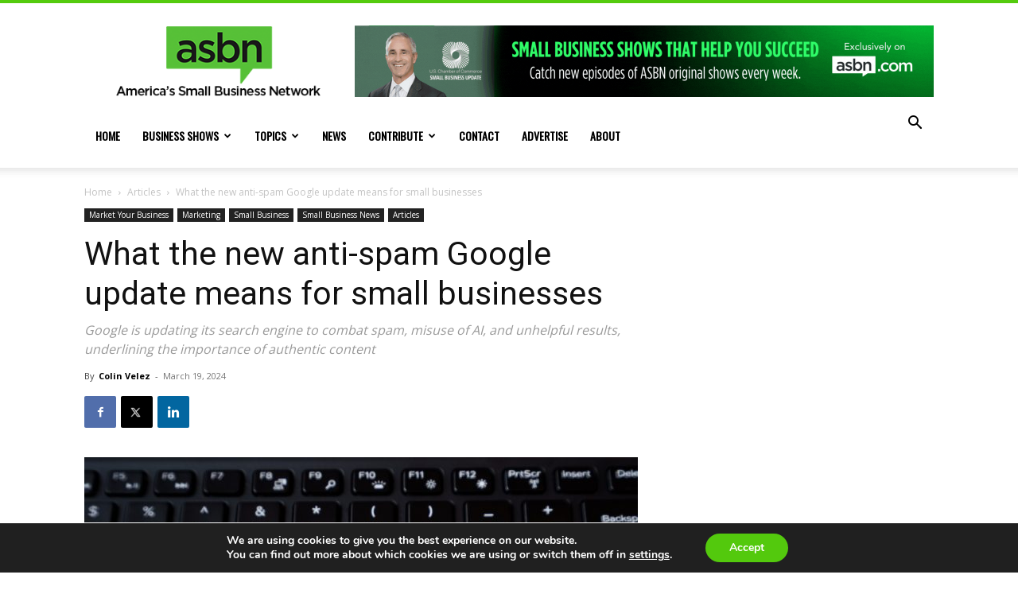

--- FILE ---
content_type: text/html; charset=UTF-8
request_url: https://www.asbn.com/articles/what-the-new-anti-spam-google-update-means-for-small-businesses/
body_size: 33981
content:
<!doctype html >
<!--[if IE 8]>    <html class="ie8" lang="en"> <![endif]-->
<!--[if IE 9]>    <html class="ie9" lang="en"> <![endif]-->
<!--[if gt IE 8]><!--> <html lang="en-US"> <!--<![endif]-->
<head>
    
    <meta charset="UTF-8" />
    <meta name="viewport" content="width=device-width, initial-scale=1.0">
    <link rel="pingback" href="https://www.asbn.com/xmlrpc.php" />
    <meta name='robots' content='index, follow, max-image-preview:large, max-snippet:-1, max-video-preview:-1' />
<link rel="icon" type="image/png" href="https://d3r1n63lgudqj5.cloudfront.net/wp-content/uploads/2023/09/asbn-favicon.png">
	<!-- This site is optimized with the Yoast SEO Premium plugin v23.6 (Yoast SEO v23.6) - https://yoast.com/wordpress/plugins/seo/ -->
	<title>What the new anti-spam Google update means for small businesses</title>
	<meta name="description" content="Google is updating its search engine to combat spam, misuse of AI, and unhelpful results, underlining the importance of authentic content." />
	<link rel="canonical" href="https://www.asbn.com/articles/what-the-new-anti-spam-google-update-means-for-small-businesses/" />
	<meta property="og:locale" content="en_US" />
	<meta property="og:type" content="article" />
	<meta property="og:title" content="What the new anti-spam Google update means for small businesses" />
	<meta property="og:description" content="Google is updating its search engine to combat spam, misuse of AI, and unhelpful results, underlining the importance of authentic content." />
	<meta property="og:url" content="https://www.asbn.com/articles/what-the-new-anti-spam-google-update-means-for-small-businesses/" />
	<meta property="og:site_name" content="ASBN Small Business Network" />
	<meta property="article:publisher" content="https://www.facebook.com/MyASBN" />
	<meta property="article:published_time" content="2024-03-19T16:58:18+00:00" />
	<meta property="article:modified_time" content="2024-03-27T11:44:07+00:00" />
	<meta property="og:image" content="https://d3r1n63lgudqj5.cloudfront.net/wp-content/uploads/2024/03/shutterstock_1213721044.jpg" />
	<meta property="og:image:width" content="1000" />
	<meta property="og:image:height" content="667" />
	<meta property="og:image:type" content="image/jpeg" />
	<meta name="author" content="Colin Velez" />
	<meta name="twitter:card" content="summary_large_image" />
	<meta name="twitter:creator" content="@myasbn" />
	<meta name="twitter:site" content="@myasbn" />
	<meta name="twitter:label1" content="Written by" />
	<meta name="twitter:data1" content="Colin Velez" />
	<meta name="twitter:label2" content="Est. reading time" />
	<meta name="twitter:data2" content="3 minutes" />
	<script type="application/ld+json" class="yoast-schema-graph">{"@context":"https://schema.org","@graph":[{"@type":"Article","@id":"https://www.asbn.com/articles/what-the-new-anti-spam-google-update-means-for-small-businesses/#article","isPartOf":{"@id":"https://www.asbn.com/articles/what-the-new-anti-spam-google-update-means-for-small-businesses/"},"author":{"name":"Colin Velez","@id":"https://www.asbn.com/#/schema/person/6fcd5b9da8159efd2472c1b9d725e806"},"headline":"What the new anti-spam Google update means for small businesses","datePublished":"2024-03-19T16:58:18+00:00","dateModified":"2024-03-27T11:44:07+00:00","mainEntityOfPage":{"@id":"https://www.asbn.com/articles/what-the-new-anti-spam-google-update-means-for-small-businesses/"},"wordCount":474,"publisher":{"@id":"https://www.asbn.com/#organization"},"image":{"@id":"https://www.asbn.com/articles/what-the-new-anti-spam-google-update-means-for-small-businesses/#primaryimage"},"thumbnailUrl":"https://d3r1n63lgudqj5.cloudfront.net/wp-content/uploads/2024/03/shutterstock_1213721044.jpg","keywords":["SEO","search engine optimization","Google","small business news","artificial intelligence","Startup news","small business trends","entrepreneur news"],"articleSection":["Marketing","Small Business News","Articles"],"inLanguage":"en-US"},{"@type":"WebPage","@id":"https://www.asbn.com/articles/what-the-new-anti-spam-google-update-means-for-small-businesses/","url":"https://www.asbn.com/articles/what-the-new-anti-spam-google-update-means-for-small-businesses/","name":"What the new anti-spam Google update means for small businesses","isPartOf":{"@id":"https://www.asbn.com/#website"},"primaryImageOfPage":{"@id":"https://www.asbn.com/articles/what-the-new-anti-spam-google-update-means-for-small-businesses/#primaryimage"},"image":{"@id":"https://www.asbn.com/articles/what-the-new-anti-spam-google-update-means-for-small-businesses/#primaryimage"},"thumbnailUrl":"https://d3r1n63lgudqj5.cloudfront.net/wp-content/uploads/2024/03/shutterstock_1213721044.jpg","datePublished":"2024-03-19T16:58:18+00:00","dateModified":"2024-03-27T11:44:07+00:00","description":"Google is updating its search engine to combat spam, misuse of AI, and unhelpful results, underlining the importance of authentic content.","breadcrumb":{"@id":"https://www.asbn.com/articles/what-the-new-anti-spam-google-update-means-for-small-businesses/#breadcrumb"},"inLanguage":"en-US","potentialAction":[{"@type":"ReadAction","target":["https://www.asbn.com/articles/what-the-new-anti-spam-google-update-means-for-small-businesses/"]}]},{"@type":"ImageObject","inLanguage":"en-US","@id":"https://www.asbn.com/articles/what-the-new-anti-spam-google-update-means-for-small-businesses/#primaryimage","url":"https://d3r1n63lgudqj5.cloudfront.net/wp-content/uploads/2024/03/shutterstock_1213721044.jpg","contentUrl":"https://d3r1n63lgudqj5.cloudfront.net/wp-content/uploads/2024/03/shutterstock_1213721044.jpg","width":1000,"height":667,"caption":"Google is updating its search engine to combat spam, misuse of AI, and unhelpful results, underlining the importance of authentic content."},{"@type":"BreadcrumbList","@id":"https://www.asbn.com/articles/what-the-new-anti-spam-google-update-means-for-small-businesses/#breadcrumb","itemListElement":[{"@type":"ListItem","position":1,"name":"Home","item":"https://www.asbn.com/"},{"@type":"ListItem","position":2,"name":"What the new anti-spam Google update means for small businesses"}]},{"@type":"WebSite","@id":"https://www.asbn.com/#website","url":"https://www.asbn.com/","name":"ASBN Small Business Network","description":"Your #1 Resource for Small Business News, Trends, and Analysis","publisher":{"@id":"https://www.asbn.com/#organization"},"alternateName":"ASBN","potentialAction":[{"@type":"SearchAction","target":{"@type":"EntryPoint","urlTemplate":"https://www.asbn.com/?s={search_term_string}"},"query-input":{"@type":"PropertyValueSpecification","valueRequired":true,"valueName":"search_term_string"}}],"inLanguage":"en-US"},{"@type":"Organization","@id":"https://www.asbn.com/#organization","name":"ASBN Small Business Network","url":"https://www.asbn.com/","logo":{"@type":"ImageObject","inLanguage":"en-US","@id":"https://www.asbn.com/#/schema/logo/image/","url":"https://d3r1n63lgudqj5.cloudfront.net/wp-content/uploads/2023/01/ASBN-Logo.png","contentUrl":"https://d3r1n63lgudqj5.cloudfront.net/wp-content/uploads/2023/01/ASBN-Logo.png","width":1920,"height":1080,"caption":"ASBN Small Business Network"},"image":{"@id":"https://www.asbn.com/#/schema/logo/image/"},"sameAs":["https://www.facebook.com/MyASBN","https://x.com/myasbn","https://www.instagram.com/myasbn/","https://www.linkedin.com/company/11356223/","https://www.youtube.com/channel/UCapsNE-tGIY44AMHGaEL_rQ"]},{"@type":"Person","@id":"https://www.asbn.com/#/schema/person/6fcd5b9da8159efd2472c1b9d725e806","name":"Colin Velez","image":{"@type":"ImageObject","inLanguage":"en-US","@id":"https://www.asbn.com/#/schema/person/image/","url":"https://d3r1n63lgudqj5.cloudfront.net/wp-content/uploads/2023/01/Colin-Velez-106x113.jpg","contentUrl":"https://d3r1n63lgudqj5.cloudfront.net/wp-content/uploads/2023/01/Colin-Velez-106x113.jpg","caption":"Colin Velez"},"description":"Colin Velez is a staff writer/reporter for ASBN. After obtaining his bachelor’s in Communication from Kennesaw State University in 2018, he kicked off his writing career by developing marketing and public relations material for various industries, including travel and fashion. Throughout the next four years, he developed a love for working with journalists and other content creators, and his passion eventually led him to his current position. Today, Colin writes news content and coordinates stories with auto-industry insiders and entrepreneurs throughout the U.S.","url":"https://www.asbn.com/author/cvelez/"}]}</script>
	<!-- / Yoast SEO Premium plugin. -->


<link rel='dns-prefetch' href='//d3r1n63lgudqj5.cloudfront.net' />
<link rel='dns-prefetch' href='//flux.broadstreet.ai' />
<link rel='dns-prefetch' href='//cdn.broadstreetads.com' />
<link rel='dns-prefetch' href='//fonts.googleapis.com' />
<link rel='dns-prefetch' href='//players.brightcove.net' />
<link rel="alternate" type="application/rss+xml" title="ASBN Small Business Network &raquo; Feed" href="https://www.asbn.com/feed/" />
<link rel="alternate" type="application/rss+xml" title="ASBN Small Business Network &raquo; Comments Feed" href="https://www.asbn.com/comments/feed/" />
<script type="text/javascript">
/* <![CDATA[ */
window._wpemojiSettings = {"baseUrl":"https:\/\/s.w.org\/images\/core\/emoji\/15.0.3\/72x72\/","ext":".png","svgUrl":"https:\/\/s.w.org\/images\/core\/emoji\/15.0.3\/svg\/","svgExt":".svg","source":{"concatemoji":"https:\/\/www.asbn.com\/wp-includes\/js\/wp-emoji-release.min.js?ver=6.6.2"}};
/*! This file is auto-generated */
!function(i,n){var o,s,e;function c(e){try{var t={supportTests:e,timestamp:(new Date).valueOf()};sessionStorage.setItem(o,JSON.stringify(t))}catch(e){}}function p(e,t,n){e.clearRect(0,0,e.canvas.width,e.canvas.height),e.fillText(t,0,0);var t=new Uint32Array(e.getImageData(0,0,e.canvas.width,e.canvas.height).data),r=(e.clearRect(0,0,e.canvas.width,e.canvas.height),e.fillText(n,0,0),new Uint32Array(e.getImageData(0,0,e.canvas.width,e.canvas.height).data));return t.every(function(e,t){return e===r[t]})}function u(e,t,n){switch(t){case"flag":return n(e,"\ud83c\udff3\ufe0f\u200d\u26a7\ufe0f","\ud83c\udff3\ufe0f\u200b\u26a7\ufe0f")?!1:!n(e,"\ud83c\uddfa\ud83c\uddf3","\ud83c\uddfa\u200b\ud83c\uddf3")&&!n(e,"\ud83c\udff4\udb40\udc67\udb40\udc62\udb40\udc65\udb40\udc6e\udb40\udc67\udb40\udc7f","\ud83c\udff4\u200b\udb40\udc67\u200b\udb40\udc62\u200b\udb40\udc65\u200b\udb40\udc6e\u200b\udb40\udc67\u200b\udb40\udc7f");case"emoji":return!n(e,"\ud83d\udc26\u200d\u2b1b","\ud83d\udc26\u200b\u2b1b")}return!1}function f(e,t,n){var r="undefined"!=typeof WorkerGlobalScope&&self instanceof WorkerGlobalScope?new OffscreenCanvas(300,150):i.createElement("canvas"),a=r.getContext("2d",{willReadFrequently:!0}),o=(a.textBaseline="top",a.font="600 32px Arial",{});return e.forEach(function(e){o[e]=t(a,e,n)}),o}function t(e){var t=i.createElement("script");t.src=e,t.defer=!0,i.head.appendChild(t)}"undefined"!=typeof Promise&&(o="wpEmojiSettingsSupports",s=["flag","emoji"],n.supports={everything:!0,everythingExceptFlag:!0},e=new Promise(function(e){i.addEventListener("DOMContentLoaded",e,{once:!0})}),new Promise(function(t){var n=function(){try{var e=JSON.parse(sessionStorage.getItem(o));if("object"==typeof e&&"number"==typeof e.timestamp&&(new Date).valueOf()<e.timestamp+604800&&"object"==typeof e.supportTests)return e.supportTests}catch(e){}return null}();if(!n){if("undefined"!=typeof Worker&&"undefined"!=typeof OffscreenCanvas&&"undefined"!=typeof URL&&URL.createObjectURL&&"undefined"!=typeof Blob)try{var e="postMessage("+f.toString()+"("+[JSON.stringify(s),u.toString(),p.toString()].join(",")+"));",r=new Blob([e],{type:"text/javascript"}),a=new Worker(URL.createObjectURL(r),{name:"wpTestEmojiSupports"});return void(a.onmessage=function(e){c(n=e.data),a.terminate(),t(n)})}catch(e){}c(n=f(s,u,p))}t(n)}).then(function(e){for(var t in e)n.supports[t]=e[t],n.supports.everything=n.supports.everything&&n.supports[t],"flag"!==t&&(n.supports.everythingExceptFlag=n.supports.everythingExceptFlag&&n.supports[t]);n.supports.everythingExceptFlag=n.supports.everythingExceptFlag&&!n.supports.flag,n.DOMReady=!1,n.readyCallback=function(){n.DOMReady=!0}}).then(function(){return e}).then(function(){var e;n.supports.everything||(n.readyCallback(),(e=n.source||{}).concatemoji?t(e.concatemoji):e.wpemoji&&e.twemoji&&(t(e.twemoji),t(e.wpemoji)))}))}((window,document),window._wpemojiSettings);
/* ]]> */
</script>
<style id='wp-emoji-styles-inline-css' type='text/css'>

	img.wp-smiley, img.emoji {
		display: inline !important;
		border: none !important;
		box-shadow: none !important;
		height: 1em !important;
		width: 1em !important;
		margin: 0 0.07em !important;
		vertical-align: -0.1em !important;
		background: none !important;
		padding: 0 !important;
	}
</style>
<link rel='stylesheet' id='wp-block-library-css' href='https://www.asbn.com/wp-includes/css/dist/block-library/style.min.css?ver=6.6.2' type='text/css' media='all' />
<style id='pdfemb-pdf-embedder-viewer-style-inline-css' type='text/css'>
.wp-block-pdfemb-pdf-embedder-viewer{max-width:none}

</style>
<style id='classic-theme-styles-inline-css' type='text/css'>
/*! This file is auto-generated */
.wp-block-button__link{color:#fff;background-color:#32373c;border-radius:9999px;box-shadow:none;text-decoration:none;padding:calc(.667em + 2px) calc(1.333em + 2px);font-size:1.125em}.wp-block-file__button{background:#32373c;color:#fff;text-decoration:none}
</style>
<style id='global-styles-inline-css' type='text/css'>
:root{--wp--preset--aspect-ratio--square: 1;--wp--preset--aspect-ratio--4-3: 4/3;--wp--preset--aspect-ratio--3-4: 3/4;--wp--preset--aspect-ratio--3-2: 3/2;--wp--preset--aspect-ratio--2-3: 2/3;--wp--preset--aspect-ratio--16-9: 16/9;--wp--preset--aspect-ratio--9-16: 9/16;--wp--preset--color--black: #000000;--wp--preset--color--cyan-bluish-gray: #abb8c3;--wp--preset--color--white: #ffffff;--wp--preset--color--pale-pink: #f78da7;--wp--preset--color--vivid-red: #cf2e2e;--wp--preset--color--luminous-vivid-orange: #ff6900;--wp--preset--color--luminous-vivid-amber: #fcb900;--wp--preset--color--light-green-cyan: #7bdcb5;--wp--preset--color--vivid-green-cyan: #00d084;--wp--preset--color--pale-cyan-blue: #8ed1fc;--wp--preset--color--vivid-cyan-blue: #0693e3;--wp--preset--color--vivid-purple: #9b51e0;--wp--preset--gradient--vivid-cyan-blue-to-vivid-purple: linear-gradient(135deg,rgba(6,147,227,1) 0%,rgb(155,81,224) 100%);--wp--preset--gradient--light-green-cyan-to-vivid-green-cyan: linear-gradient(135deg,rgb(122,220,180) 0%,rgb(0,208,130) 100%);--wp--preset--gradient--luminous-vivid-amber-to-luminous-vivid-orange: linear-gradient(135deg,rgba(252,185,0,1) 0%,rgba(255,105,0,1) 100%);--wp--preset--gradient--luminous-vivid-orange-to-vivid-red: linear-gradient(135deg,rgba(255,105,0,1) 0%,rgb(207,46,46) 100%);--wp--preset--gradient--very-light-gray-to-cyan-bluish-gray: linear-gradient(135deg,rgb(238,238,238) 0%,rgb(169,184,195) 100%);--wp--preset--gradient--cool-to-warm-spectrum: linear-gradient(135deg,rgb(74,234,220) 0%,rgb(151,120,209) 20%,rgb(207,42,186) 40%,rgb(238,44,130) 60%,rgb(251,105,98) 80%,rgb(254,248,76) 100%);--wp--preset--gradient--blush-light-purple: linear-gradient(135deg,rgb(255,206,236) 0%,rgb(152,150,240) 100%);--wp--preset--gradient--blush-bordeaux: linear-gradient(135deg,rgb(254,205,165) 0%,rgb(254,45,45) 50%,rgb(107,0,62) 100%);--wp--preset--gradient--luminous-dusk: linear-gradient(135deg,rgb(255,203,112) 0%,rgb(199,81,192) 50%,rgb(65,88,208) 100%);--wp--preset--gradient--pale-ocean: linear-gradient(135deg,rgb(255,245,203) 0%,rgb(182,227,212) 50%,rgb(51,167,181) 100%);--wp--preset--gradient--electric-grass: linear-gradient(135deg,rgb(202,248,128) 0%,rgb(113,206,126) 100%);--wp--preset--gradient--midnight: linear-gradient(135deg,rgb(2,3,129) 0%,rgb(40,116,252) 100%);--wp--preset--font-size--small: 11px;--wp--preset--font-size--medium: 20px;--wp--preset--font-size--large: 32px;--wp--preset--font-size--x-large: 42px;--wp--preset--font-size--regular: 15px;--wp--preset--font-size--larger: 50px;--wp--preset--spacing--20: 0.44rem;--wp--preset--spacing--30: 0.67rem;--wp--preset--spacing--40: 1rem;--wp--preset--spacing--50: 1.5rem;--wp--preset--spacing--60: 2.25rem;--wp--preset--spacing--70: 3.38rem;--wp--preset--spacing--80: 5.06rem;--wp--preset--shadow--natural: 6px 6px 9px rgba(0, 0, 0, 0.2);--wp--preset--shadow--deep: 12px 12px 50px rgba(0, 0, 0, 0.4);--wp--preset--shadow--sharp: 6px 6px 0px rgba(0, 0, 0, 0.2);--wp--preset--shadow--outlined: 6px 6px 0px -3px rgba(255, 255, 255, 1), 6px 6px rgba(0, 0, 0, 1);--wp--preset--shadow--crisp: 6px 6px 0px rgba(0, 0, 0, 1);}:where(.is-layout-flex){gap: 0.5em;}:where(.is-layout-grid){gap: 0.5em;}body .is-layout-flex{display: flex;}.is-layout-flex{flex-wrap: wrap;align-items: center;}.is-layout-flex > :is(*, div){margin: 0;}body .is-layout-grid{display: grid;}.is-layout-grid > :is(*, div){margin: 0;}:where(.wp-block-columns.is-layout-flex){gap: 2em;}:where(.wp-block-columns.is-layout-grid){gap: 2em;}:where(.wp-block-post-template.is-layout-flex){gap: 1.25em;}:where(.wp-block-post-template.is-layout-grid){gap: 1.25em;}.has-black-color{color: var(--wp--preset--color--black) !important;}.has-cyan-bluish-gray-color{color: var(--wp--preset--color--cyan-bluish-gray) !important;}.has-white-color{color: var(--wp--preset--color--white) !important;}.has-pale-pink-color{color: var(--wp--preset--color--pale-pink) !important;}.has-vivid-red-color{color: var(--wp--preset--color--vivid-red) !important;}.has-luminous-vivid-orange-color{color: var(--wp--preset--color--luminous-vivid-orange) !important;}.has-luminous-vivid-amber-color{color: var(--wp--preset--color--luminous-vivid-amber) !important;}.has-light-green-cyan-color{color: var(--wp--preset--color--light-green-cyan) !important;}.has-vivid-green-cyan-color{color: var(--wp--preset--color--vivid-green-cyan) !important;}.has-pale-cyan-blue-color{color: var(--wp--preset--color--pale-cyan-blue) !important;}.has-vivid-cyan-blue-color{color: var(--wp--preset--color--vivid-cyan-blue) !important;}.has-vivid-purple-color{color: var(--wp--preset--color--vivid-purple) !important;}.has-black-background-color{background-color: var(--wp--preset--color--black) !important;}.has-cyan-bluish-gray-background-color{background-color: var(--wp--preset--color--cyan-bluish-gray) !important;}.has-white-background-color{background-color: var(--wp--preset--color--white) !important;}.has-pale-pink-background-color{background-color: var(--wp--preset--color--pale-pink) !important;}.has-vivid-red-background-color{background-color: var(--wp--preset--color--vivid-red) !important;}.has-luminous-vivid-orange-background-color{background-color: var(--wp--preset--color--luminous-vivid-orange) !important;}.has-luminous-vivid-amber-background-color{background-color: var(--wp--preset--color--luminous-vivid-amber) !important;}.has-light-green-cyan-background-color{background-color: var(--wp--preset--color--light-green-cyan) !important;}.has-vivid-green-cyan-background-color{background-color: var(--wp--preset--color--vivid-green-cyan) !important;}.has-pale-cyan-blue-background-color{background-color: var(--wp--preset--color--pale-cyan-blue) !important;}.has-vivid-cyan-blue-background-color{background-color: var(--wp--preset--color--vivid-cyan-blue) !important;}.has-vivid-purple-background-color{background-color: var(--wp--preset--color--vivid-purple) !important;}.has-black-border-color{border-color: var(--wp--preset--color--black) !important;}.has-cyan-bluish-gray-border-color{border-color: var(--wp--preset--color--cyan-bluish-gray) !important;}.has-white-border-color{border-color: var(--wp--preset--color--white) !important;}.has-pale-pink-border-color{border-color: var(--wp--preset--color--pale-pink) !important;}.has-vivid-red-border-color{border-color: var(--wp--preset--color--vivid-red) !important;}.has-luminous-vivid-orange-border-color{border-color: var(--wp--preset--color--luminous-vivid-orange) !important;}.has-luminous-vivid-amber-border-color{border-color: var(--wp--preset--color--luminous-vivid-amber) !important;}.has-light-green-cyan-border-color{border-color: var(--wp--preset--color--light-green-cyan) !important;}.has-vivid-green-cyan-border-color{border-color: var(--wp--preset--color--vivid-green-cyan) !important;}.has-pale-cyan-blue-border-color{border-color: var(--wp--preset--color--pale-cyan-blue) !important;}.has-vivid-cyan-blue-border-color{border-color: var(--wp--preset--color--vivid-cyan-blue) !important;}.has-vivid-purple-border-color{border-color: var(--wp--preset--color--vivid-purple) !important;}.has-vivid-cyan-blue-to-vivid-purple-gradient-background{background: var(--wp--preset--gradient--vivid-cyan-blue-to-vivid-purple) !important;}.has-light-green-cyan-to-vivid-green-cyan-gradient-background{background: var(--wp--preset--gradient--light-green-cyan-to-vivid-green-cyan) !important;}.has-luminous-vivid-amber-to-luminous-vivid-orange-gradient-background{background: var(--wp--preset--gradient--luminous-vivid-amber-to-luminous-vivid-orange) !important;}.has-luminous-vivid-orange-to-vivid-red-gradient-background{background: var(--wp--preset--gradient--luminous-vivid-orange-to-vivid-red) !important;}.has-very-light-gray-to-cyan-bluish-gray-gradient-background{background: var(--wp--preset--gradient--very-light-gray-to-cyan-bluish-gray) !important;}.has-cool-to-warm-spectrum-gradient-background{background: var(--wp--preset--gradient--cool-to-warm-spectrum) !important;}.has-blush-light-purple-gradient-background{background: var(--wp--preset--gradient--blush-light-purple) !important;}.has-blush-bordeaux-gradient-background{background: var(--wp--preset--gradient--blush-bordeaux) !important;}.has-luminous-dusk-gradient-background{background: var(--wp--preset--gradient--luminous-dusk) !important;}.has-pale-ocean-gradient-background{background: var(--wp--preset--gradient--pale-ocean) !important;}.has-electric-grass-gradient-background{background: var(--wp--preset--gradient--electric-grass) !important;}.has-midnight-gradient-background{background: var(--wp--preset--gradient--midnight) !important;}.has-small-font-size{font-size: var(--wp--preset--font-size--small) !important;}.has-medium-font-size{font-size: var(--wp--preset--font-size--medium) !important;}.has-large-font-size{font-size: var(--wp--preset--font-size--large) !important;}.has-x-large-font-size{font-size: var(--wp--preset--font-size--x-large) !important;}
:where(.wp-block-post-template.is-layout-flex){gap: 1.25em;}:where(.wp-block-post-template.is-layout-grid){gap: 1.25em;}
:where(.wp-block-columns.is-layout-flex){gap: 2em;}:where(.wp-block-columns.is-layout-grid){gap: 2em;}
:root :where(.wp-block-pullquote){font-size: 1.5em;line-height: 1.6;}
</style>
<link rel='stylesheet' id='callouts-css-css' href='https://d3r1n63lgudqj5.cloudfront.net/wp-content/plugins/atd-callouts//assets/callouts-css.css?ver=6.6.2' type='text/css' media='all' />
<link rel='stylesheet' id='contact-form-7-css' href='https://d3r1n63lgudqj5.cloudfront.net/wp-content/plugins/contact-form-7/includes/css/styles.css?ver=5.9.8' type='text/css' media='all' />
<link rel='stylesheet' id='ppress-frontend-css' href='https://d3r1n63lgudqj5.cloudfront.net/wp-content/plugins/wp-user-avatar/assets/css/frontend.min.css?ver=4.15.17' type='text/css' media='all' />
<link rel='stylesheet' id='ppress-flatpickr-css' href='https://d3r1n63lgudqj5.cloudfront.net/wp-content/plugins/wp-user-avatar/assets/flatpickr/flatpickr.min.css?ver=4.15.17' type='text/css' media='all' />
<link rel='stylesheet' id='ppress-select2-css' href='https://d3r1n63lgudqj5.cloudfront.net/wp-content/plugins/wp-user-avatar/assets/select2/select2.min.css?ver=6.6.2' type='text/css' media='all' />
<link rel='stylesheet' id='wpcf7-redirect-script-frontend-css' href='https://d3r1n63lgudqj5.cloudfront.net/wp-content/plugins/wpcf7-redirect/build/css/wpcf7-redirect-frontend.min.css?ver=1.1' type='text/css' media='all' />
<link rel='stylesheet' id='td-plugin-multi-purpose-css' href='https://d3r1n63lgudqj5.cloudfront.net/wp-content/plugins/td-composer/td-multi-purpose/style.css?ver=72f925014dc5642945728092f057897e' type='text/css' media='all' />
<link rel='stylesheet' id='google-fonts-style-css' href='https://fonts.googleapis.com/css?family=Oswald%3A400%7COpen+Sans%3A400%2C600%2C700%7CRoboto%3A400%2C600%2C700&#038;display=swap&#038;ver=12.6.6' type='text/css' media='all' />
<link rel='stylesheet' id='brightcove-pip-css-css' href='https://players.brightcove.net/videojs-pip/1/videojs-pip.css?ver=2.8.7' type='text/css' media='all' />
<link rel='stylesheet' id='brightcove-playlist-css' href='https://d3r1n63lgudqj5.cloudfront.net/wp-content/plugins/brightcove-video-connect/assets/css/brightcove_playlist.min.css?ver=2.8.7' type='text/css' media='all' />
<link rel='stylesheet' id='td-theme-css' href='https://d3r1n63lgudqj5.cloudfront.net/wp-content/themes/Newspaper/style.css?ver=12.6.6' type='text/css' media='all' />
<style id='td-theme-inline-css' type='text/css'>@media (max-width:767px){.td-header-desktop-wrap{display:none}}@media (min-width:767px){.td-header-mobile-wrap{display:none}}</style>
<link rel='stylesheet' id='moove_gdpr_frontend-css' href='https://d3r1n63lgudqj5.cloudfront.net/wp-content/plugins/gdpr-cookie-compliance/dist/styles/gdpr-main.css?ver=4.15.4' type='text/css' media='all' />
<style id='moove_gdpr_frontend-inline-css' type='text/css'>
#moove_gdpr_cookie_modal,#moove_gdpr_cookie_info_bar,.gdpr_cookie_settings_shortcode_content{font-family:Nunito,sans-serif}#moove_gdpr_save_popup_settings_button{background-color:#373737;color:#fff}#moove_gdpr_save_popup_settings_button:hover{background-color:#000}#moove_gdpr_cookie_info_bar .moove-gdpr-info-bar-container .moove-gdpr-info-bar-content a.mgbutton,#moove_gdpr_cookie_info_bar .moove-gdpr-info-bar-container .moove-gdpr-info-bar-content button.mgbutton{background-color:#0C4DA2}#moove_gdpr_cookie_modal .moove-gdpr-modal-content .moove-gdpr-modal-footer-content .moove-gdpr-button-holder a.mgbutton,#moove_gdpr_cookie_modal .moove-gdpr-modal-content .moove-gdpr-modal-footer-content .moove-gdpr-button-holder button.mgbutton,.gdpr_cookie_settings_shortcode_content .gdpr-shr-button.button-green{background-color:#0C4DA2;border-color:#0C4DA2}#moove_gdpr_cookie_modal .moove-gdpr-modal-content .moove-gdpr-modal-footer-content .moove-gdpr-button-holder a.mgbutton:hover,#moove_gdpr_cookie_modal .moove-gdpr-modal-content .moove-gdpr-modal-footer-content .moove-gdpr-button-holder button.mgbutton:hover,.gdpr_cookie_settings_shortcode_content .gdpr-shr-button.button-green:hover{background-color:#fff;color:#0C4DA2}#moove_gdpr_cookie_modal .moove-gdpr-modal-content .moove-gdpr-modal-close i,#moove_gdpr_cookie_modal .moove-gdpr-modal-content .moove-gdpr-modal-close span.gdpr-icon{background-color:#0C4DA2;border:1px solid #0C4DA2}#moove_gdpr_cookie_info_bar span.change-settings-button.focus-g,#moove_gdpr_cookie_info_bar span.change-settings-button:focus,#moove_gdpr_cookie_info_bar button.change-settings-button.focus-g,#moove_gdpr_cookie_info_bar button.change-settings-button:focus{-webkit-box-shadow:0 0 1px 3px #0C4DA2;-moz-box-shadow:0 0 1px 3px #0C4DA2;box-shadow:0 0 1px 3px #0C4DA2}#moove_gdpr_cookie_modal .moove-gdpr-modal-content .moove-gdpr-modal-close i:hover,#moove_gdpr_cookie_modal .moove-gdpr-modal-content .moove-gdpr-modal-close span.gdpr-icon:hover,#moove_gdpr_cookie_info_bar span[data-href]>u.change-settings-button{color:#0C4DA2}#moove_gdpr_cookie_modal .moove-gdpr-modal-content .moove-gdpr-modal-left-content #moove-gdpr-menu li.menu-item-selected a span.gdpr-icon,#moove_gdpr_cookie_modal .moove-gdpr-modal-content .moove-gdpr-modal-left-content #moove-gdpr-menu li.menu-item-selected button span.gdpr-icon{color:inherit}#moove_gdpr_cookie_modal .moove-gdpr-modal-content .moove-gdpr-modal-left-content #moove-gdpr-menu li a span.gdpr-icon,#moove_gdpr_cookie_modal .moove-gdpr-modal-content .moove-gdpr-modal-left-content #moove-gdpr-menu li button span.gdpr-icon{color:inherit}#moove_gdpr_cookie_modal .gdpr-acc-link{line-height:0;font-size:0;color:transparent;position:absolute}#moove_gdpr_cookie_modal .moove-gdpr-modal-content .moove-gdpr-modal-close:hover i,#moove_gdpr_cookie_modal .moove-gdpr-modal-content .moove-gdpr-modal-left-content #moove-gdpr-menu li a,#moove_gdpr_cookie_modal .moove-gdpr-modal-content .moove-gdpr-modal-left-content #moove-gdpr-menu li button,#moove_gdpr_cookie_modal .moove-gdpr-modal-content .moove-gdpr-modal-left-content #moove-gdpr-menu li button i,#moove_gdpr_cookie_modal .moove-gdpr-modal-content .moove-gdpr-modal-left-content #moove-gdpr-menu li a i,#moove_gdpr_cookie_modal .moove-gdpr-modal-content .moove-gdpr-tab-main .moove-gdpr-tab-main-content a:hover,#moove_gdpr_cookie_info_bar.moove-gdpr-dark-scheme .moove-gdpr-info-bar-container .moove-gdpr-info-bar-content a.mgbutton:hover,#moove_gdpr_cookie_info_bar.moove-gdpr-dark-scheme .moove-gdpr-info-bar-container .moove-gdpr-info-bar-content button.mgbutton:hover,#moove_gdpr_cookie_info_bar.moove-gdpr-dark-scheme .moove-gdpr-info-bar-container .moove-gdpr-info-bar-content a:hover,#moove_gdpr_cookie_info_bar.moove-gdpr-dark-scheme .moove-gdpr-info-bar-container .moove-gdpr-info-bar-content button:hover,#moove_gdpr_cookie_info_bar.moove-gdpr-dark-scheme .moove-gdpr-info-bar-container .moove-gdpr-info-bar-content span.change-settings-button:hover,#moove_gdpr_cookie_info_bar.moove-gdpr-dark-scheme .moove-gdpr-info-bar-container .moove-gdpr-info-bar-content button.change-settings-button:hover,#moove_gdpr_cookie_info_bar.moove-gdpr-dark-scheme .moove-gdpr-info-bar-container .moove-gdpr-info-bar-content u.change-settings-button:hover,#moove_gdpr_cookie_info_bar span[data-href]>u.change-settings-button,#moove_gdpr_cookie_info_bar.moove-gdpr-dark-scheme .moove-gdpr-info-bar-container .moove-gdpr-info-bar-content a.mgbutton.focus-g,#moove_gdpr_cookie_info_bar.moove-gdpr-dark-scheme .moove-gdpr-info-bar-container .moove-gdpr-info-bar-content button.mgbutton.focus-g,#moove_gdpr_cookie_info_bar.moove-gdpr-dark-scheme .moove-gdpr-info-bar-container .moove-gdpr-info-bar-content a.focus-g,#moove_gdpr_cookie_info_bar.moove-gdpr-dark-scheme .moove-gdpr-info-bar-container .moove-gdpr-info-bar-content button.focus-g,#moove_gdpr_cookie_info_bar.moove-gdpr-dark-scheme .moove-gdpr-info-bar-container .moove-gdpr-info-bar-content a.mgbutton:focus,#moove_gdpr_cookie_info_bar.moove-gdpr-dark-scheme .moove-gdpr-info-bar-container .moove-gdpr-info-bar-content button.mgbutton:focus,#moove_gdpr_cookie_info_bar.moove-gdpr-dark-scheme .moove-gdpr-info-bar-container .moove-gdpr-info-bar-content a:focus,#moove_gdpr_cookie_info_bar.moove-gdpr-dark-scheme .moove-gdpr-info-bar-container .moove-gdpr-info-bar-content button:focus,#moove_gdpr_cookie_info_bar.moove-gdpr-dark-scheme .moove-gdpr-info-bar-container .moove-gdpr-info-bar-content span.change-settings-button.focus-g,span.change-settings-button:focus,button.change-settings-button.focus-g,button.change-settings-button:focus,#moove_gdpr_cookie_info_bar.moove-gdpr-dark-scheme .moove-gdpr-info-bar-container .moove-gdpr-info-bar-content u.change-settings-button.focus-g,#moove_gdpr_cookie_info_bar.moove-gdpr-dark-scheme .moove-gdpr-info-bar-container .moove-gdpr-info-bar-content u.change-settings-button:focus{color:#0C4DA2}#moove_gdpr_cookie_modal.gdpr_lightbox-hide{display:none}
</style>
<link rel='stylesheet' id='js_composer_front-css' href='https://d3r1n63lgudqj5.cloudfront.net/wp-content/plugins/js_composer/assets/css/js_composer.min.css?ver=6.10.0' type='text/css' media='all' />
<link rel='stylesheet' id='td-legacy-framework-front-style-css' href='https://d3r1n63lgudqj5.cloudfront.net/wp-content/plugins/td-composer/legacy/Newspaper/assets/css/td_legacy_main.css?ver=72f925014dc5642945728092f057897e' type='text/css' media='all' />
<link rel='stylesheet' id='td-standard-pack-framework-front-style-css' href='https://d3r1n63lgudqj5.cloudfront.net/wp-content/plugins/td-standard-pack/Newspaper/assets/css/td_standard_pack_main.css?ver=8f2d47acef43f76b1dfa75a39c0fe3df' type='text/css' media='all' />
<link rel='stylesheet' id='td-theme-demo-style-css' href='https://d3r1n63lgudqj5.cloudfront.net/wp-content/plugins/td-composer/legacy/Newspaper/includes/demos/sport/demo_style.css?ver=12.6.6' type='text/css' media='all' />
<link rel='stylesheet' id='tdb_style_cloud_templates_front-css' href='https://d3r1n63lgudqj5.cloudfront.net/wp-content/plugins/td-cloud-library/assets/css/tdb_main.css?ver=b379c96c54343541fd8742379a419361' type='text/css' media='all' />
<script type="text/javascript" src="//flux.broadstreet.ai/emit/10321.js?ver=1.0.0" id="broadstreet-analytics-js" async="async" data-wp-strategy="async"></script>
<script async data-cfasync='false' type="text/javascript" src="//cdn.broadstreetads.com/init-2.min.js?v=1.52.1&amp;ver=6.6.2" id="broadstreet-init-js"></script>
<script async data-cfasync='false' type="text/javascript" id="broadstreet-init-js-after">
/* <![CDATA[ */
window.broadstreetKeywords = ['not_home_page','not_landing_page','is_article_page','marketing','market-your-business','small-business-news','small-business','articles','what-the-new-anti-spam-google-update-means-for-small-businesses','post']
window.broadstreetTargets = {"pagetype":["post","not_home_page"],"category":["marketing","market-your-business","small-business-news","small-business","articles","what-the-new-anti-spam-google-update-means-for-small-businesses","post"],"url":"what-the-new-anti-spam-google-update-means-for-small-businesses"};

window.broadstreet = window.broadstreet || { run: [] };window.broadstreet.run.push(function () {
window.broadstreet.loadNetworkJS(10321, {});
 });
/* ]]> */
</script>
<script type="text/javascript" src="https://www.asbn.com/wp-includes/js/jquery/jquery.min.js?ver=3.7.1" id="jquery-core-js"></script>
<script type="text/javascript" src="https://www.asbn.com/wp-includes/js/jquery/jquery-migrate.min.js?ver=3.4.1" id="jquery-migrate-js"></script>
<script type="text/javascript" src="https://d3r1n63lgudqj5.cloudfront.net/wp-content/plugins/wp-user-avatar/assets/flatpickr/flatpickr.min.js?ver=4.15.17" id="ppress-flatpickr-js"></script>
<script type="text/javascript" src="https://d3r1n63lgudqj5.cloudfront.net/wp-content/plugins/wp-user-avatar/assets/select2/select2.min.js?ver=4.15.17" id="ppress-select2-js"></script>
<link rel="https://api.w.org/" href="https://www.asbn.com/wp-json/" /><link rel="alternate" title="JSON" type="application/json" href="https://www.asbn.com/wp-json/wp/v2/posts/70878" /><link rel="EditURI" type="application/rsd+xml" title="RSD" href="https://www.asbn.com/xmlrpc.php?rsd" />
<meta name="generator" content="WordPress 6.6.2" />
<link rel='shortlink' href='https://www.asbn.com/?p=70878' />
<link rel="alternate" title="oEmbed (JSON)" type="application/json+oembed" href="https://www.asbn.com/wp-json/oembed/1.0/embed?url=https%3A%2F%2Fwww.asbn.com%2Farticles%2Fwhat-the-new-anti-spam-google-update-means-for-small-businesses%2F" />
<link rel="alternate" title="oEmbed (XML)" type="text/xml+oembed" href="https://www.asbn.com/wp-json/oembed/1.0/embed?url=https%3A%2F%2Fwww.asbn.com%2Farticles%2Fwhat-the-new-anti-spam-google-update-means-for-small-businesses%2F&#038;format=xml" />
		<script>
			document.documentElement.className = document.documentElement.className.replace('no-js', 'js');
		</script>
				<style>
			.no-js img.lazyload {
				display: none;
			}

			figure.wp-block-image img.lazyloading {
				min-width: 150px;
			}

						.lazyload, .lazyloading {
				opacity: 0;
			}

			.lazyloaded {
				opacity: 1;
				transition: opacity 400ms;
				transition-delay: 0ms;
			}

					</style>
		    <script>
        window.tdb_global_vars = {"wpRestUrl":"https:\/\/www.asbn.com\/wp-json\/","permalinkStructure":"\/%category%\/%postname%\/"};
        window.tdb_p_autoload_vars = {"isAjax":false,"isAdminBarShowing":false,"autoloadScrollPercent":50,"postAutoloadStatus":"off","origPostEditUrl":null};
    </script>
    
    <style id="tdb-global-colors">:root{--accent-color:#fff}</style>

    
	<meta name="generator" content="Elementor 3.24.7; features: additional_custom_breakpoints; settings: css_print_method-external, google_font-enabled, font_display-auto">
			<style>
				.e-con.e-parent:nth-of-type(n+4):not(.e-lazyloaded):not(.e-no-lazyload),
				.e-con.e-parent:nth-of-type(n+4):not(.e-lazyloaded):not(.e-no-lazyload) * {
					background-image: none !important;
				}
				@media screen and (max-height: 1024px) {
					.e-con.e-parent:nth-of-type(n+3):not(.e-lazyloaded):not(.e-no-lazyload),
					.e-con.e-parent:nth-of-type(n+3):not(.e-lazyloaded):not(.e-no-lazyload) * {
						background-image: none !important;
					}
				}
				@media screen and (max-height: 640px) {
					.e-con.e-parent:nth-of-type(n+2):not(.e-lazyloaded):not(.e-no-lazyload),
					.e-con.e-parent:nth-of-type(n+2):not(.e-lazyloaded):not(.e-no-lazyload) * {
						background-image: none !important;
					}
				}
			</style>
			<meta name="generator" content="Powered by WPBakery Page Builder - drag and drop page builder for WordPress."/>

<!-- JS generated by theme -->

<script type="text/javascript" id="td-generated-header-js">
    
    

	    var tdBlocksArray = []; //here we store all the items for the current page

	    // td_block class - each ajax block uses a object of this class for requests
	    function tdBlock() {
		    this.id = '';
		    this.block_type = 1; //block type id (1-234 etc)
		    this.atts = '';
		    this.td_column_number = '';
		    this.td_current_page = 1; //
		    this.post_count = 0; //from wp
		    this.found_posts = 0; //from wp
		    this.max_num_pages = 0; //from wp
		    this.td_filter_value = ''; //current live filter value
		    this.is_ajax_running = false;
		    this.td_user_action = ''; // load more or infinite loader (used by the animation)
		    this.header_color = '';
		    this.ajax_pagination_infinite_stop = ''; //show load more at page x
	    }

        // td_js_generator - mini detector
        ( function () {
            var htmlTag = document.getElementsByTagName("html")[0];

	        if ( navigator.userAgent.indexOf("MSIE 10.0") > -1 ) {
                htmlTag.className += ' ie10';
            }

            if ( !!navigator.userAgent.match(/Trident.*rv\:11\./) ) {
                htmlTag.className += ' ie11';
            }

	        if ( navigator.userAgent.indexOf("Edge") > -1 ) {
                htmlTag.className += ' ieEdge';
            }

            if ( /(iPad|iPhone|iPod)/g.test(navigator.userAgent) ) {
                htmlTag.className += ' td-md-is-ios';
            }

            var user_agent = navigator.userAgent.toLowerCase();
            if ( user_agent.indexOf("android") > -1 ) {
                htmlTag.className += ' td-md-is-android';
            }

            if ( -1 !== navigator.userAgent.indexOf('Mac OS X')  ) {
                htmlTag.className += ' td-md-is-os-x';
            }

            if ( /chrom(e|ium)/.test(navigator.userAgent.toLowerCase()) ) {
               htmlTag.className += ' td-md-is-chrome';
            }

            if ( -1 !== navigator.userAgent.indexOf('Firefox') ) {
                htmlTag.className += ' td-md-is-firefox';
            }

            if ( -1 !== navigator.userAgent.indexOf('Safari') && -1 === navigator.userAgent.indexOf('Chrome') ) {
                htmlTag.className += ' td-md-is-safari';
            }

            if( -1 !== navigator.userAgent.indexOf('IEMobile') ){
                htmlTag.className += ' td-md-is-iemobile';
            }

        })();

        var tdLocalCache = {};

        ( function () {
            "use strict";

            tdLocalCache = {
                data: {},
                remove: function (resource_id) {
                    delete tdLocalCache.data[resource_id];
                },
                exist: function (resource_id) {
                    return tdLocalCache.data.hasOwnProperty(resource_id) && tdLocalCache.data[resource_id] !== null;
                },
                get: function (resource_id) {
                    return tdLocalCache.data[resource_id];
                },
                set: function (resource_id, cachedData) {
                    tdLocalCache.remove(resource_id);
                    tdLocalCache.data[resource_id] = cachedData;
                }
            };
        })();

    
    
var td_viewport_interval_list=[{"limitBottom":767,"sidebarWidth":228},{"limitBottom":1018,"sidebarWidth":300},{"limitBottom":1140,"sidebarWidth":324}];
var td_animation_stack_effect="type0";
var tds_animation_stack=true;
var td_animation_stack_specific_selectors=".entry-thumb, img, .td-lazy-img";
var td_animation_stack_general_selectors=".td-animation-stack img, .td-animation-stack .entry-thumb, .post img, .td-animation-stack .td-lazy-img";
var tdc_is_installed="yes";
var td_ajax_url="https:\/\/www.asbn.com\/wp-admin\/admin-ajax.php?td_theme_name=Newspaper&v=12.6.6";
var td_get_template_directory_uri="https:\/\/d3r1n63lgudqj5.cloudfront.net\/wp-content\/plugins\/td-composer\/legacy\/common";
var tds_snap_menu="";
var tds_logo_on_sticky="";
var tds_header_style="";
var td_please_wait="Please wait...";
var td_email_user_pass_incorrect="User or password incorrect!";
var td_email_user_incorrect="Email or username incorrect!";
var td_email_incorrect="Email incorrect!";
var td_user_incorrect="Username incorrect!";
var td_email_user_empty="Email or username empty!";
var td_pass_empty="Pass empty!";
var td_pass_pattern_incorrect="Invalid Pass Pattern!";
var td_retype_pass_incorrect="Retyped Pass incorrect!";
var tds_more_articles_on_post_enable="";
var tds_more_articles_on_post_time_to_wait="";
var tds_more_articles_on_post_pages_distance_from_top=0;
var tds_captcha="";
var tds_theme_color_site_wide="#4db2ec";
var tds_smart_sidebar="";
var tdThemeName="Newspaper";
var tdThemeNameWl="Newspaper";
var td_magnific_popup_translation_tPrev="Previous (Left arrow key)";
var td_magnific_popup_translation_tNext="Next (Right arrow key)";
var td_magnific_popup_translation_tCounter="%curr% of %total%";
var td_magnific_popup_translation_ajax_tError="The content from %url% could not be loaded.";
var td_magnific_popup_translation_image_tError="The image #%curr% could not be loaded.";
var tdBlockNonce="c8552d7e7d";
var tdMobileMenu="enabled";
var tdMobileSearch="enabled";
var tdDateNamesI18n={"month_names":["January","February","March","April","May","June","July","August","September","October","November","December"],"month_names_short":["Jan","Feb","Mar","Apr","May","Jun","Jul","Aug","Sep","Oct","Nov","Dec"],"day_names":["Sunday","Monday","Tuesday","Wednesday","Thursday","Friday","Saturday"],"day_names_short":["Sun","Mon","Tue","Wed","Thu","Fri","Sat"]};
var tdb_modal_confirm="Save";
var tdb_modal_cancel="Cancel";
var tdb_modal_confirm_alt="Yes";
var tdb_modal_cancel_alt="No";
var td_deploy_mode="deploy";
var td_ad_background_click_link="";
var td_ad_background_click_target="";
</script>


<!-- Header style compiled by theme -->

<style>ul.sf-menu>.menu-item>a{font-family:Oswald}ul.sf-menu>.td-menu-item>a,.td-theme-wrap .td-header-menu-social{font-family:Oswald}ul.sf-menu>.menu-item>a{font-family:Oswald}ul.sf-menu>.td-menu-item>a,.td-theme-wrap .td-header-menu-social{font-family:Oswald}</style>

<!-- Google Tag Manager -->
<script>(function(w,d,s,l,i){w[l]=w[l]||[];w[l].push({'gtm.start':
new Date().getTime(),event:'gtm.js'});var f=d.getElementsByTagName(s)[0],
j=d.createElement(s),dl=l!='dataLayer'?'&l='+l:'';j.async=true;j.src=
'https://www.googletagmanager.com/gtm.js?id='+i+dl;f.parentNode.insertBefore(j,f);
})(window,document,'script','dataLayer','GTM-KPRV8VH');</script>
<!-- End Google Tag Manager -->

<!-- Ad Blocker Script -->
    <script>
        document.cookie = "__adblocker=; expires=Thu, 01 Jan 1970 00:00:00 GMT; path=/";
        var setNptTechAdblockerCookie = function(adblocker) {
            var d = new Date();
            d.setTime(d.getTime() + 60 * 5 * 1000);
            document.cookie = "__adblocker=" + (adblocker ? "true" : "false") + "; expires=" + d.toUTCString() + "; path=/";
        };
        var script = document.createElement("script");
        script.setAttribute("async", true);
        script.setAttribute("src", "//www.npttech.com/advertising.js");
        script.setAttribute("onerror", "setNptTechAdblockerCookie(true);");
        document.getElementsByTagName("head")[0].appendChild(script);
    </script>
<meta name="google-site-verification" content="HTNy-WnAI2ti2M7p3uKu0tozFzisrbZ8qe3GRPM-j1k" />

<!-- Adsense -->
<script async src="https://pagead2.googlesyndication.com/pagead/js/adsbygoogle.js?client=ca-pub-4828196172245551"
     crossorigin="anonymous"></script>


<script type="application/ld+json">
    {
        "@context": "https://schema.org",
        "@type": "BreadcrumbList",
        "itemListElement": [
            {
                "@type": "ListItem",
                "position": 1,
                "item": {
                    "@type": "WebSite",
                    "@id": "https://www.asbn.com/",
                    "name": "Home"
                }
            },
            {
                "@type": "ListItem",
                "position": 2,
                    "item": {
                    "@type": "WebPage",
                    "@id": "https://www.asbn.com/articles/",
                    "name": "Articles"
                }
            }
            ,{
                "@type": "ListItem",
                "position": 3,
                    "item": {
                    "@type": "WebPage",
                    "@id": "https://www.asbn.com/articles/what-the-new-anti-spam-google-update-means-for-small-businesses/",
                    "name": "What the new anti-spam Google update means for small businesses"                                
                }
            }    
        ]
    }
</script>
		<style type="text/css" id="wp-custom-css">
			span.td-module-comments {
    display: none !important;
}
.page-id-62822{
	font-size: 1rem;
}
.top-header-menu .current-menu-item > a {
    color: #000000;
}
.td-header-style-1 .td-header-top-menu-full {
    background-color: #54cb0e;
}
.sf-menu > .current-menu-item > a:after, .sf-menu > .current-menu-ancestor > a:after, .sf-menu > .current-category-ancestor > a:after, .sf-menu > li:hover > a:after, .sf-menu > .sfHover > a:after {
    background-color: #54cb0e;
}
ul.sf-menu > .td-menu-item > a {
	line-height: 80px;
}
.td_module_wrap:hover .entry-title a {
    color: #54cb0e;
}
.td-read-more a, .more-link-wrap a {
    background-color: #54cb0f; 
}
.td_mega_menu_sub_cats .cur-sub-cat {
	color: #54cb0e;
}
button.mgbutton.moove-gdpr-infobar-allow-all.gdpr-fbo-0 {
    background-color: #53C90D !important;
}

@media screen and (min-width: 768px){
	.td-pb-span8 {
    width: 66.66666667% !important;
	}
	.td-pb-span4 {
    width: 33.33333333% !important;
	}
}

.img-buffer .td_module_flex_1 .td-module-meta-info {
	padding: 0 0 0 20px;
}		</style>
		
<!-- Button style compiled by theme -->

<style></style>

<noscript><style> .wpb_animate_when_almost_visible { opacity: 1; }</style></noscript>	<style id="tdw-css-placeholder">.td-social-twitter .td-social-but-icon{background-color:black!important}.page-id-66240 span.td-thumb-css{background-size:contain!important;background-repeat:no-repeat}.td-ps-bg .td-social-twitter .td-social-but-icon,.td-ps-bg .td-social-twitter .td-social-but-text{background-color:white}.td-next-prev-wrap{text-align:center}.td-next-prev-wrap a{background-color:#54cb0e;color:white;font-weight:600;border:0}.td-next-prev-wrap a:hover{background-color:#54cb0e}.show-bg{height:25rem;background-image:url(https://dev.cbtnews.com/wp-content/uploads/2023/07/Hero-Banner-Placeholder-Dark-2500x1172-1-1400x656-1.png);background-size:cover;background-repeat:no-repeat;background-position:top center;position:relative;margin-bottom:0;color:white;margin-top:-2px}.show-bg .hero-contain{max-width:1600px;margin:0 auto}.show-bg .host{position:relative;bottom:0rem;right:100px;max-height:25rem;float:right}.show-bg .show-hero-text{position:absolute;bottom:0rem;left:0rem;z-index:2;padding:1rem;z-index:0;max-width:100%;width:100%;font-family:Roboto,san-serif;background-color:#141719}.show-bg .show-hero-text p{max-width:66%;left:1rem;position:relative;color:white;margin-bottom:0}.show-bg .show-logo{position:relative;top:3rem;left:0;max-height:10rem}@media (max-width:1600px){.show-bg .show-logo{left:1rem}}@media (max-width:767px){.show-bg .host{max-height:15rem;position:absolute;bottom:0;right:0;float:none}.show-bg .show-logo{max-height:5rem;left:1rem;top:4rem}.show-bg .hero-contain{bottom:0;position:absolute;width:100%;height:100%}}.mobile-hero-text{display:none}@media (max-width:1200px){.show-hero-text{display:none}.mobile-hero-text{display:block}}.td_ajax_load_more{background-color:#54cb0e;color:white!important;border:0}.td_ajax_load_more i{display:none}.absolute-bc{position:absolute;z-index:1;color:white}@media (max-width:767px){.absolute-bc{margin-left:1rem}}.no-padding .vc_column_container{padding:0}.no-padding .vc_raw_html{margin-bottom:1rem}.show-bg.small-business{background:url("https://d3r1n63lgudqj5.cloudfront.net/wp-content/uploads/2023/09/small-business-show-bg-1.webp");overflow:hidden}.show-bg.small-business img.host{max-width:30rem;bottom:-1rem}.show-bg.small-business .show-hero-text p{max-width:55%}.show-bg.ultimate-entrepreneur{background:url("https://d3r1n63lgudqj5.cloudfront.net/wp-content/uploads/2025/11/ue-bg.png");overflow:hidden}.show-bg.ultimate-entrepreneur img.host{max-width:30rem;bottom:-1rem}.show-bg.ultimate-entrepreneur .show-hero-text p{max-width:55%}.show-bg.female-founder{background:url("https://d3r1n63lgudqj5.cloudfront.net/wp-content/uploads/2023/09/female-founder-bg.webp")}.show-bg.roadmap{background:url("https://d3r1n63lgudqj5.cloudfront.net/wp-content/uploads/2023/09/the-roadmap-bg.webp")}.show-bg.roadmap img.host{position:absolute;max-height:23rem}@media (max-width:1028px){.show-bg.roadmap img.host{max-height:15rem}}.show-bg.roadmap .show-hero-text p{max-width:54%}@media (max-width:1350px){.show-bg.roadmap .show-hero-text p{max-width:50%}}.show-bg.roadmap img.show-logo{max-height:7rem}@media (max-width:1028px){.show-bg.roadmap img.show-logo{max-height:5rem}}.show-bg.sba-update{background:url("https://d3r1n63lgudqj5.cloudfront.net/wp-content/uploads/2023/09/sba-update-bg.webp")}.show-bg.us-chamber{background:url("https://d3r1n63lgudqj5.cloudfront.net/wp-content/uploads/2023/09/us-chamber-update-bg.webp");overflow:hidden}.show-bg.us-chamber img.host{max-width:25rem;bottom:-2rem}.show-bg.us-chamber .show-hero-text p{max-width:60%}.show-bg.franchise-trends{background:url("https://d3r1n63lgudqj5.cloudfront.net/wp-content/uploads/2024/02/franchise-trends-background.webp")}.show-bg.strategic-edge{background:url("https://d3r1n63lgudqj5.cloudfront.net/wp-content/uploads/2026/01/Untitled-3.png")}.show-bg.lessons-leadership{background:url("https://d3r1n63lgudqj5.cloudfront.net/wp-content/uploads/2025/12/LIL-bg.png")}.full-width-img .tdm-inline-image-wrap{position:relative;display:block!important}.slider{width:100%;max-width:100%;height:400px;position:relative;overflow:hidden}.slide{width:100%;max-width:100%;height:400px;position:absolute;transition:all 0.5s}.btn{position:absolute;width:40px;height:40px;padding:10px;border:none;border-radius:50%;z-index:10px;cursor:pointer;background-color:#fff;font-size:18px}.btn:active{transform:scale(1.1)}.btn-prev{top:45%;left:2%}.btn-next{top:45%;right:2%}.td-icon-twitter::before{visibility:hidden}.td-social-icon-wrap:nth-of-type(5){position:relative}.td-social-icon-wrap:nth-of-type(5):before{content:'';background:url("https://d3r1n63lgudqj5.cloudfront.net/wp-content/uploads/2023/09/Twitter-X-Neon-Logo-Vector.png");position:absolute;top:14px;left:12px;background-size:cover;background-position:center center;z-index:9;width:0.8rem;height:0.8rem}a.td-social-twitter .td-social-but-icon{position:relative}a.td-social-twitter .td-social-but-icon:before{content:'';background:url("https://d3r1n63lgudqj5.cloudfront.net/wp-content/uploads/2023/09/Twitter-X-Neon-Logo-Vector.png");position:absolute;top:14px;left:12px;background-size:cover;background-position:center center;z-index:9;width:0.8rem;height:0.8rem}#tdi_110{max-width:1640px}#tdi_110 .tdi_111{margin-left:auto!important}.full-width-column{padding:0rem!important}.full-width-column h4.block-title.td-block-title{margin-bottom:0.5rem!important}.semi-full-width{max-width:1640px!important;margin:0 auto!important;padding:0 0.5rem}.td-header-sp-top-menu{line-height:0}span.td-video-play-ico{top:auto!important;left:2rem!important;bottom:-0.5rem!important}span.td-video-play-ico{top:auto!important;left:2rem!important;bottom:-0.5rem!important}.gray-bg.td_block_wrap .td_block_inner{margin-left:0px;margin-right:0px;background-color:#f0f0f0;padding:0.5rem;padding-top:1rem}.semi-full-width{max-width:1640px!important;margin:0 auto!important;padding:0 0.5rem}.semi-full-width .td_flex_block_3{margin-bottom:0px!important}.gray-bg .tds-button{background-color:#f0f0f0;padding-bottom:1rem}.gray-bg .block-title{margin-bottom:0rem}.adsbygoogle{height:0!important;width:0!important}.adsbygoogle #aswift_0_host{height:0!important;width:0!important}.adsbygoogle #aswift_0{height:0!important;width:0!important}#text-318{height:0}.td-container.td-header-row.td-header-top-menu{max-width:1640px;padding:0 0.5rem;width:100%;margin:0 auto}@media screen and (max-width:1140px){.column-layout.vc_column_inner{max-width:40rem;margin:0 auto;display:block!important;float:none}.column-layout h3.entry-title a{font-size:16px}}@media screen and (max-width:650px){.slide .footer-slide .td-module-thumb img{max-height:9.5rem!important;height:auto!important}}@media screen and (max-width:600px){.footer-slider-section .slider{height:900px!important;align-items:center;display:flex}}@media screen and (max-width:400px){.footer-slider-section .slider{height:700px!important}}@media screen and (max-width:400px){.slide .footer-slide .td-module-thumb img{max-height:6.5rem!important}}@media (max-width:767px){a.tds-button1{background-color:#54cb0e!important;color:white!important;line-height:1;padding:0.75rem 0.75rem 0.75rem 0.5rem}}.grecaptcha-badge{visibility:hidden}@media only screen and (max-width:766px){.leaderboard{display:none!important}}</style></head>

<body class="post-template-default single single-post postid-70878 single-format-standard td-standard-pack what-the-new-anti-spam-google-update-means-for-small-businesses global-block-template-1 single_template wpb-js-composer js-comp-ver-6.10.0 vc_responsive elementor-default elementor-kit-53266 td-animation-stack-type0 td-full-layout" itemscope="itemscope" itemtype="https://schema.org/WebPage">
<script type="application/ld+json">
{
"@context" : "https://schema.org",
"@type" : "WebSite",
"name" : "ASBN Small Business Network",
"url" : "https://www.asbn.com/"
}
</script>
<!-- Google Tag Manager (noscript) -->
<noscript><iframe src="https://www.googletagmanager.com/ns.html?id=GTM-KPRV8VH"
height="0" width="0" style="display:none;visibility:hidden"></iframe></noscript>
<!-- End Google Tag Manager (noscript) -->
<div class="td-scroll-up" data-style="style1"><i class="td-icon-menu-up"></i></div>
    <div class="td-menu-background" style="visibility:hidden"></div>
<div id="td-mobile-nav" style="visibility:hidden">
    <div class="td-mobile-container">
        <!-- mobile menu top section -->
        <div class="td-menu-socials-wrap">
            <!-- socials -->
            <div class="td-menu-socials">
                
        <span class="td-social-icon-wrap">
            <a target="_blank" rel="nofollow" href="https://www.facebook.com/MyASBN" title="Facebook">
                <i class="td-icon-font td-icon-facebook"></i>
                <span style="display: none">Facebook</span>
            </a>
        </span>
        <span class="td-social-icon-wrap">
            <a target="_blank" rel="nofollow" href="https://www.instagram.com/my.asbn/" title="Instagram">
                <i class="td-icon-font td-icon-instagram"></i>
                <span style="display: none">Instagram</span>
            </a>
        </span>
        <span class="td-social-icon-wrap">
            <a target="_blank" rel="nofollow" href="https://www.linkedin.com/company/asbn-small-business-network" title="Linkedin">
                <i class="td-icon-font td-icon-linkedin"></i>
                <span style="display: none">Linkedin</span>
            </a>
        </span>
        <span class="td-social-icon-wrap">
            <a target="_blank" rel="nofollow" href="https://www.tiktok.com/@myasbn" title="TikTok">
                <i class="td-icon-font td-icon-tiktok"></i>
                <span style="display: none">TikTok</span>
            </a>
        </span>
        <span class="td-social-icon-wrap">
            <a target="_blank" rel="nofollow" href="https://twitter.com/MyASBN" title="Twitter">
                <i class="td-icon-font td-icon-twitter"></i>
                <span style="display: none">Twitter</span>
            </a>
        </span>
        <span class="td-social-icon-wrap">
            <a target="_blank" rel="nofollow" href="https://www.youtube.com/channel/UCapsNE-tGIY44AMHGaEL_rQ" title="Youtube">
                <i class="td-icon-font td-icon-youtube"></i>
                <span style="display: none">Youtube</span>
            </a>
        </span>            </div>
            <!-- close button -->
            <div class="td-mobile-close">
                <span><i class="td-icon-close-mobile"></i></span>
            </div>
        </div>

        <!-- login section -->
        
        <!-- menu section -->
        <div class="td-mobile-content">
            <div class="menu-asbn-main-menu-container"><ul id="menu-asbn-main-menu" class="td-mobile-main-menu"><li id="menu-item-63533" class="menu-item menu-item-type-post_type menu-item-object-page menu-item-home menu-item-first menu-item-63533"><a href="https://www.asbn.com/">Home</a></li>
<li id="menu-item-42271" class="menu-item menu-item-type-taxonomy menu-item-object-category menu-item-has-children menu-item-42271"><a href="https://www.asbn.com/small-business-shows/">Business Shows<i class="td-icon-menu-right td-element-after"></i></a>
<ul class="sub-menu">
	<li id="menu-item-0" class="menu-item-0"><a href="https://www.asbn.com/small-business-shows/lessons-in-leadership/">Lessons In Leadership</a></li>
	<li class="menu-item-0"><a href="https://www.asbn.com/small-business-shows/strategic-edge-jay-abraham/">Strategic Edge with Jay Abraham</a></li>
	<li class="menu-item-0"><a href="https://www.asbn.com/small-business-shows/sba-small-business-administration-update/">SBA Update</a></li>
	<li class="menu-item-0"><a href="https://www.asbn.com/small-business-shows/female-founder-bridget-fitzpatrick/">The Female Founder</a></li>
	<li class="menu-item-0"><a href="https://www.asbn.com/small-business-shows/the-roadmap/">The Roadmap</a></li>
	<li class="menu-item-0"><a href="https://www.asbn.com/small-business-shows/small-business-show/">The Small Business Show</a></li>
	<li class="menu-item-0"><a href="https://www.asbn.com/small-business-shows/small-business-update-us-chamber-commerce/">U.S. Chamber of Commerce Small Business Update</a></li>
</ul>
</li>
<li id="menu-item-27518" class="menu-item menu-item-type-taxonomy menu-item-object-category current-post-ancestor menu-item-has-children menu-item-27518"><a href="https://www.asbn.com/small-business/">Topics<i class="td-icon-menu-right td-element-after"></i></a>
<ul class="sub-menu">
	<li id="menu-item-66099" class="menu-item menu-item-type-taxonomy menu-item-object-category menu-item-66099"><a href="https://www.asbn.com/manage-your-business/culture/">Company Culture</a></li>
	<li id="menu-item-66100" class="menu-item menu-item-type-taxonomy menu-item-object-category menu-item-66100"><a href="https://www.asbn.com/manage-your-business/customer-experience/">Customer Experience</a></li>
	<li id="menu-item-66101" class="menu-item menu-item-type-taxonomy menu-item-object-category menu-item-66101"><a href="https://www.asbn.com/scale-your-business/ecommerce/">eCommerce</a></li>
	<li id="menu-item-66102" class="menu-item menu-item-type-taxonomy menu-item-object-category menu-item-66102"><a href="https://www.asbn.com/start-a-business/entrepreneurship/">Entrepreneurship</a></li>
	<li id="menu-item-66103" class="menu-item menu-item-type-taxonomy menu-item-object-category menu-item-66103"><a href="https://www.asbn.com/fund-your-business/finance/">Finance</a></li>
	<li id="menu-item-66104" class="menu-item menu-item-type-taxonomy menu-item-object-category menu-item-66104"><a href="https://www.asbn.com/start-a-business/franchise-small-business/">Franchise</a></li>
	<li id="menu-item-66105" class="menu-item menu-item-type-taxonomy menu-item-object-category menu-item-66105"><a href="https://www.asbn.com/scale-your-business/growth-strategy/">Growth Strategy</a></li>
	<li id="menu-item-66106" class="menu-item menu-item-type-taxonomy menu-item-object-category menu-item-66106"><a href="https://www.asbn.com/manage-your-business/insurance/">Insurance</a></li>
	<li id="menu-item-66107" class="menu-item menu-item-type-taxonomy menu-item-object-category menu-item-66107"><a href="https://www.asbn.com/manage-your-business/leadership/">Leadership</a></li>
	<li id="menu-item-66108" class="menu-item menu-item-type-taxonomy menu-item-object-category menu-item-66108"><a href="https://www.asbn.com/start-a-business/legal/">Legal</a></li>
	<li id="menu-item-66109" class="menu-item menu-item-type-taxonomy menu-item-object-category menu-item-66109"><a href="https://www.asbn.com/manage-your-business/management/">Management</a></li>
	<li id="menu-item-66110" class="menu-item menu-item-type-taxonomy menu-item-object-category current-post-ancestor current-menu-parent current-post-parent menu-item-66110"><a href="https://www.asbn.com/market-your-business/marketing/">Marketing</a></li>
	<li id="menu-item-66111" class="menu-item menu-item-type-taxonomy menu-item-object-category menu-item-66111"><a href="https://www.asbn.com/manage-your-business/recruitment/">Recruitment</a></li>
	<li id="menu-item-66112" class="menu-item menu-item-type-taxonomy menu-item-object-category menu-item-66112"><a href="https://www.asbn.com/fund-your-business/small-business-grants/">Small Business Grants</a></li>
	<li id="menu-item-66113" class="menu-item menu-item-type-taxonomy menu-item-object-category menu-item-66113"><a href="https://www.asbn.com/market-your-business/social-media/">Social Media</a></li>
	<li id="menu-item-66114" class="menu-item menu-item-type-taxonomy menu-item-object-category menu-item-66114"><a href="https://www.asbn.com/start-a-business/startup/">Startup</a></li>
	<li id="menu-item-66115" class="menu-item menu-item-type-taxonomy menu-item-object-category menu-item-66115"><a href="https://www.asbn.com/scale-your-business/technology/">Technology</a></li>
</ul>
</li>
<li id="menu-item-37527" class="menu-item menu-item-type-taxonomy menu-item-object-category current-post-ancestor current-menu-parent current-post-parent menu-item-37527"><a href="https://www.asbn.com/small-business/small-business-news/">News</a></li>
<li id="menu-item-43066" class="menu-item menu-item-type-custom menu-item-object-custom menu-item-has-children menu-item-43066"><a href="https://www.asbn.com/contribute/">Contribute<i class="td-icon-menu-right td-element-after"></i></a>
<ul class="sub-menu">
	<li id="menu-item-64725" class="menu-item menu-item-type-post_type menu-item-object-page menu-item-64725"><a href="https://www.asbn.com/contribute/">Contribute Content Request</a></li>
	<li id="menu-item-40096" class="menu-item menu-item-type-post_type menu-item-object-page menu-item-40096"><a href="https://www.asbn.com/small-business-show-appearance/">Show Appearance Request</a></li>
</ul>
</li>
<li id="menu-item-19762" class="menu-item menu-item-type-post_type menu-item-object-page menu-item-19762"><a href="https://www.asbn.com/contact-us/">Contact</a></li>
<li id="menu-item-56352" class="menu-item menu-item-type-post_type menu-item-object-page menu-item-56352"><a href="https://www.asbn.com/advertise/">Advertise</a></li>
<li id="menu-item-36758" class="menu-item menu-item-type-post_type menu-item-object-page menu-item-36758"><a href="https://www.asbn.com/subscribe/">Subscribe</a></li>
<li id="menu-item-64724" class="menu-item menu-item-type-post_type menu-item-object-page menu-item-64724"><a href="https://www.asbn.com/about-asbn/">About</a></li>
</ul></div>        </div>
    </div>

    <!-- register/login section -->
    </div><div class="td-search-background" style="visibility:hidden"></div>
<div class="td-search-wrap-mob" style="visibility:hidden">
	<div class="td-drop-down-search">
		<form method="get" class="td-search-form" action="https://www.asbn.com/">
			<!-- close button -->
			<div class="td-search-close">
				<span><i class="td-icon-close-mobile"></i></span>
			</div>
			<div role="search" class="td-search-input">
				<span>Search</span>
				<input id="td-header-search-mob" type="text" value="" name="s" autocomplete="off" />
			</div>
		</form>
		<div id="td-aj-search-mob" class="td-ajax-search-flex"></div>
	</div>
</div>

    <div id="td-outer-wrap" class="td-theme-wrap">
    
        
            <div class="tdc-header-wrap ">

            <!--
Header style 1
-->


<div class="td-header-wrap td-header-style-1 ">
    
    <div class="td-header-top-menu-full td-container-wrap ">
        <div class="td-container td-header-row td-header-top-menu">
            
    <div class="top-bar-style-1">
        
<div class="td-header-sp-top-menu">


	<div class="menu-top-container"><ul id="menu-asbn-top-menu" class="top-header-menu"><li id="menu-item-58155" class="piano-user-button piano-subscribe menu-item menu-item-type-custom menu-item-object-custom menu-item-first td-menu-item td-normal-menu menu-item-58155"><a href="/subscribe/">Subscribe</a></li>
<li id="menu-item-58156" class="piano-user-button piano-logout menu-item menu-item-type-custom menu-item-object-custom td-menu-item td-normal-menu menu-item-58156"><a href="#">Logout</a></li>
<li id="menu-item-58157" class="piano-user-button piano-login menu-item menu-item-type-custom menu-item-object-custom td-menu-item td-normal-menu menu-item-58157"><a href="#">Login</a></li>
<li id="menu-item-58158" class="piano-user-button piano-my-account menu-item menu-item-type-custom menu-item-object-custom td-menu-item td-normal-menu menu-item-58158"><a href="/my-account/">My Account</a></li>
<li id="menu-item-58159" class="piano-user-welcome piano-user-button menu-item menu-item-type-custom menu-item-object-custom td-menu-item td-normal-menu menu-item-58159"><a href="#">Menu Item</a></li>
</ul></div></div>
        <div class="td-header-sp-top-widget">
    
    </div>

    </div>

<!-- LOGIN MODAL -->

                <div id="login-form" class="white-popup-block mfp-hide mfp-with-anim td-login-modal-wrap">
                    <div class="td-login-wrap">
                        <a href="#" aria-label="Back" class="td-back-button"><i class="td-icon-modal-back"></i></a>
                        <div id="td-login-div" class="td-login-form-div td-display-block">
                            <div class="td-login-panel-title">Sign in</div>
                            <div class="td-login-panel-descr">Welcome! Log into your account</div>
                            <div class="td_display_err"></div>
                            <form id="loginForm" action="#" method="post">
                                <div class="td-login-inputs"><input class="td-login-input" autocomplete="username" type="text" name="login_email" id="login_email" value="" required><label for="login_email">your username</label></div>
                                <div class="td-login-inputs"><input class="td-login-input" autocomplete="current-password" type="password" name="login_pass" id="login_pass" value="" required><label for="login_pass">your password</label></div>
                                <input type="button"  name="login_button" id="login_button" class="wpb_button btn td-login-button" value="Login">
                                
                            </form>

                            

                            <div class="td-login-info-text"><a href="#" id="forgot-pass-link">Forgot your password? Get help</a></div>
                            
                            
                            
                            <div class="td-login-info-text"><a class="privacy-policy-link" href="https://www.asbn.com/privacy-policy/">Privacy Policy</a></div>
                        </div>

                        

                         <div id="td-forgot-pass-div" class="td-login-form-div td-display-none">
                            <div class="td-login-panel-title">Password recovery</div>
                            <div class="td-login-panel-descr">Recover your password</div>
                            <div class="td_display_err"></div>
                            <form id="forgotpassForm" action="#" method="post">
                                <div class="td-login-inputs"><input class="td-login-input" type="text" name="forgot_email" id="forgot_email" value="" required><label for="forgot_email">your email</label></div>
                                <input type="button" name="forgot_button" id="forgot_button" class="wpb_button btn td-login-button" value="Send My Password">
                            </form>
                            <div class="td-login-info-text">A password will be e-mailed to you.</div>
                        </div>
                        
                        
                    </div>
                </div>
                        </div>
    </div>

    <div class="td-banner-wrap-full td-logo-wrap-full td-container-wrap ">
        <div class="td-container td-header-row td-header-header">
            <div class="td-header-sp-logo">
                        <a class="td-main-logo" href="https://www.asbn.com/">
            <img class="td-retina-data lazyload" data-retina="https://d3r1n63lgudqj5.cloudfront.net/wp-content/uploads/2023/04/ASBN-site-america.png" data-src="https://d3r1n63lgudqj5.cloudfront.net/wp-content/uploads/2023/04/ASBN-site-america.png" alt=""  width="300" height="99" src="[data-uri]" style="--smush-placeholder-width: 300px; --smush-placeholder-aspect-ratio: 300/99;" /><noscript><img class="td-retina-data" data-retina="https://d3r1n63lgudqj5.cloudfront.net/wp-content/uploads/2023/04/ASBN-site-america.png" src="https://d3r1n63lgudqj5.cloudfront.net/wp-content/uploads/2023/04/ASBN-site-america.png" alt=""  width="300" height="99"/></noscript>
            <span class="td-visual-hidden">ASBN Small Business Network</span>
        </a>
                </div>
                            <div class="td-header-sp-recs">
                    <div class="td-header-rec-wrap">
    <div class="td-a-rec td-a-rec-id-header  td-a-rec-no-translate tdi_1 td_block_template_1">
<style>.tdi_1.td-a-rec{text-align:center}.tdi_1.td-a-rec:not(.td-a-rec-no-translate){transform:translateZ(0)}.tdi_1 .td-element-style{z-index:-1}.tdi_1.td-a-rec-img{text-align:left}.tdi_1.td-a-rec-img img{margin:0 auto 0 0}@media (max-width:767px){.tdi_1.td-a-rec-img{text-align:center}}</style>						  <a href="https://www.asbn.com/small-business-shows/">
  <img 
    data-src="https://d3r1n63lgudqj5.cloudfront.net/wp-content/uploads/2025/09/40-Under-40-Leaderboard.gif" 
    alt="Steve Potts on building Scout Boats from $50k to $100M" 
    loading="lazy" 
    width="100%" 
    style="--smush-placeholder-width: 1456px; --smush-placeholder-aspect-ratio: 1456/180;max-width:100%; height:auto;"
   src="[data-uri]" class="lazyload"><noscript><img 
    src="https://d3r1n63lgudqj5.cloudfront.net/wp-content/uploads/2025/09/40-Under-40-Leaderboard.gif" 
    alt="Steve Potts on building Scout Boats from $50k to $100M" 
    loading="lazy" 
    width="100%" 
    style="max-width:100%; height:auto;"
  ></noscript>
</a>


<!-- expandablebanners.com Code Begins (Container) -->
<script type="text/javascript" src="https://ajax.googleapis.com/ajax/libs/jquery/3.7.1/jquery.min.js"></script>
						  <!-- expandablebanners.com Code Ends (Container) --></div>
</div>                </div>
                    </div>
    </div>

    <div class="td-header-menu-wrap-full td-container-wrap ">
        
        <div class="td-header-menu-wrap td-header-gradient ">
            <div class="td-container td-header-row td-header-main-menu">
                <div id="td-header-menu" role="navigation">
        <div id="td-top-mobile-toggle"><a href="#" role="button" aria-label="Menu"><i class="td-icon-font td-icon-mobile"></i></a></div>
        <div class="td-main-menu-logo td-logo-in-header">
        		<a class="td-mobile-logo td-sticky-disable" aria-label="Logo" href="https://www.asbn.com/">
			<img class="td-retina-data lazyload" data-retina="https://d3r1n63lgudqj5.cloudfront.net/wp-content/uploads/2023/02/myasbn-mobile-tagline.png" data-src="https://d3r1n63lgudqj5.cloudfront.net/wp-content/uploads/2023/02/myasbn-mobile-tagline.png" alt=""  width="226" height="41" src="[data-uri]" style="--smush-placeholder-width: 226px; --smush-placeholder-aspect-ratio: 226/41;" /><noscript><img class="td-retina-data" data-retina="https://d3r1n63lgudqj5.cloudfront.net/wp-content/uploads/2023/02/myasbn-mobile-tagline.png" src="https://d3r1n63lgudqj5.cloudfront.net/wp-content/uploads/2023/02/myasbn-mobile-tagline.png" alt=""  width="226" height="41"/></noscript>
		</a>
			<a class="td-header-logo td-sticky-disable" aria-label="Logo" href="https://www.asbn.com/">
			<img class="td-retina-data lazyload" data-retina="https://d3r1n63lgudqj5.cloudfront.net/wp-content/uploads/2023/04/ASBN-site-america.png" data-src="https://d3r1n63lgudqj5.cloudfront.net/wp-content/uploads/2023/04/ASBN-site-america.png" alt=""  width="226" height="41" src="[data-uri]" style="--smush-placeholder-width: 226px; --smush-placeholder-aspect-ratio: 226/41;" /><noscript><img class="td-retina-data" data-retina="https://d3r1n63lgudqj5.cloudfront.net/wp-content/uploads/2023/04/ASBN-site-america.png" src="https://d3r1n63lgudqj5.cloudfront.net/wp-content/uploads/2023/04/ASBN-site-america.png" alt=""  width="226" height="41"/></noscript>
		</a>
	    </div>
    <div class="menu-asbn-main-menu-container"><ul id="menu-asbn-main-menu-1" class="sf-menu"><li class="menu-item menu-item-type-post_type menu-item-object-page menu-item-home menu-item-first td-menu-item td-normal-menu menu-item-63533"><a href="https://www.asbn.com/">Home</a></li>
<li class="menu-item menu-item-type-taxonomy menu-item-object-category td-menu-item td-mega-menu menu-item-42271"><a href="https://www.asbn.com/small-business-shows/">Business Shows</a>
<ul class="sub-menu">
	<li class="menu-item-0"><div class="td-container-border"><div class="td-mega-grid"><div class="td_block_wrap td_block_mega_menu tdi_2 td_with_ajax_pagination td-pb-border-top td_block_template_1"  data-td-block-uid="tdi_2" ><script>var block_tdi_2 = new tdBlock();
block_tdi_2.id = "tdi_2";
block_tdi_2.atts = '{"limit":4,"td_column_number":3,"ajax_pagination":"next_prev","category_id":"15580","show_child_cat":30,"td_ajax_filter_type":"td_category_ids_filter","td_ajax_preloading":"","block_type":"td_block_mega_menu","block_template_id":"","header_color":"","ajax_pagination_infinite_stop":"","offset":"","td_filter_default_txt":"","td_ajax_filter_ids":"","el_class":"","color_preset":"","ajax_pagination_next_prev_swipe":"","border_top":"","css":"","tdc_css":"","class":"tdi_2","tdc_css_class":"tdi_2","tdc_css_class_style":"tdi_2_rand_style"}';
block_tdi_2.td_column_number = "3";
block_tdi_2.block_type = "td_block_mega_menu";
block_tdi_2.post_count = "4";
block_tdi_2.found_posts = "1351";
block_tdi_2.header_color = "";
block_tdi_2.ajax_pagination_infinite_stop = "";
block_tdi_2.max_num_pages = "338";
tdBlocksArray.push(block_tdi_2);
</script><div class="td_mega_menu_sub_cats"><div class="block-mega-child-cats"><a class="cur-sub-cat mega-menu-sub-cat-tdi_2" id="tdi_3" data-td_block_id="tdi_2" data-td_filter_value="" href="https://www.asbn.com/small-business-shows/">All</a><a class="mega-menu-sub-cat-tdi_2"  id="tdi_4" data-td_block_id="tdi_2" data-td_filter_value="36987" href="https://www.asbn.com/small-business-shows/lessons-in-leadership/">Lessons In Leadership</a><a class="mega-menu-sub-cat-tdi_2"  id="tdi_5" data-td_block_id="tdi_2" data-td_filter_value="36986" href="https://www.asbn.com/small-business-shows/strategic-edge-jay-abraham/">Strategic Edge with Jay Abraham</a><a class="mega-menu-sub-cat-tdi_2"  id="tdi_6" data-td_block_id="tdi_2" data-td_filter_value="36745" href="https://www.asbn.com/small-business-shows/sba-small-business-administration-update/">SBA Update</a><a class="mega-menu-sub-cat-tdi_2"  id="tdi_7" data-td_block_id="tdi_2" data-td_filter_value="35759" href="https://www.asbn.com/small-business-shows/female-founder-bridget-fitzpatrick/">The Female Founder</a><a class="mega-menu-sub-cat-tdi_2"  id="tdi_8" data-td_block_id="tdi_2" data-td_filter_value="36601" href="https://www.asbn.com/small-business-shows/the-roadmap/">The Roadmap</a><a class="mega-menu-sub-cat-tdi_2"  id="tdi_9" data-td_block_id="tdi_2" data-td_filter_value="3196" href="https://www.asbn.com/small-business-shows/small-business-show/">The Small Business Show</a><a class="mega-menu-sub-cat-tdi_2"  id="tdi_10" data-td_block_id="tdi_2" data-td_filter_value="36709" href="https://www.asbn.com/small-business-shows/small-business-update-us-chamber-commerce/">U.S. Chamber of Commerce Small Business Update</a></div></div><div id=tdi_2 class="td_block_inner"><div class="td-mega-row"><div class="td-mega-span">
        <div class="td_module_mega_menu td-animation-stack td_mod_mega_menu">
            <div class="td-module-image">
                <div class="td-module-thumb"><a href="https://www.asbn.com/small-business-shows/small-business-show/how-disciplined-focus-and-strategy-fueled-actual-veggies-national-expansion/"  rel="bookmark" class="td-image-wrap " title="How disciplined focus and strategy fueled Actual Veggies’ national expansion" ><img loading="lazy" class="entry-thumb" src="[data-uri]" alt="From Side Hustle to 10,000 Stores - Co-Founder Jason Rosenbaum on how Actual Veggies scaled nationwide." title="How disciplined focus and strategy fueled Actual Veggies’ national expansion" data-type="image_tag" data-img-url="https://d3r1n63lgudqj5.cloudfront.net/wp-content/uploads/2026/01/Jason-Rosenbaum-218x150.png"  width="218" height="150" /><span class="td-video-play-ico"><i class="td-icon-video-thumb-play"></i></span></a></div>                            </div>

            <div class="item-details">
                <h3 class="entry-title td-module-title"><a href="https://www.asbn.com/small-business-shows/small-business-show/how-disciplined-focus-and-strategy-fueled-actual-veggies-national-expansion/"  rel="bookmark" title="How disciplined focus and strategy fueled Actual Veggies’ national expansion">How disciplined focus and strategy fueled Actual Veggies’ national expansion</a></h3>            </div>
        </div>
        </div><div class="td-mega-span">
        <div class="td_module_mega_menu td-animation-stack td_mod_mega_menu">
            <div class="td-module-image">
                <div class="td-module-thumb"><a href="https://www.asbn.com/small-business-shows/lessons-in-leadership/maximize-meeting-productivity-through-preparation/"  rel="bookmark" class="td-image-wrap " title="Maximize meeting productivity through preparation" ><img loading="lazy" class="entry-thumb" src="[data-uri]" alt="Dave Anderson shares how proper preparation can turn meetings into productive, accountable, and efficient sessions for leaders." title="Maximize meeting productivity through preparation" data-type="image_tag" data-img-url="https://d3r1n63lgudqj5.cloudfront.net/wp-content/uploads/2026/01/LIL-E6-218x150.jpg"  width="218" height="150" /><span class="td-video-play-ico"><i class="td-icon-video-thumb-play"></i></span></a></div>                            </div>

            <div class="item-details">
                <h3 class="entry-title td-module-title"><a href="https://www.asbn.com/small-business-shows/lessons-in-leadership/maximize-meeting-productivity-through-preparation/"  rel="bookmark" title="Maximize meeting productivity through preparation">Maximize meeting productivity through preparation</a></h3>            </div>
        </div>
        </div><div class="td-mega-span">
        <div class="td_module_mega_menu td-animation-stack td_mod_mega_menu">
            <div class="td-module-image">
                <div class="td-module-thumb"><a href="https://www.asbn.com/small-business-shows/strategic-edge-jay-abraham/9-essential-growth-drivers-behind-exponential-performance/"  rel="bookmark" class="td-image-wrap " title="9 essential growth drivers behind exponential performance" ><img loading="lazy" class="entry-thumb" src="[data-uri]" alt="Jay Abraham, exponential growth" title="9 essential growth drivers behind exponential performance" data-type="image_tag" data-img-url="https://d3r1n63lgudqj5.cloudfront.net/wp-content/uploads/2026/01/SE6-01192026-218x150.jpg"  width="218" height="150" /><span class="td-video-play-ico"><i class="td-icon-video-thumb-play"></i></span></a></div>                            </div>

            <div class="item-details">
                <h3 class="entry-title td-module-title"><a href="https://www.asbn.com/small-business-shows/strategic-edge-jay-abraham/9-essential-growth-drivers-behind-exponential-performance/"  rel="bookmark" title="9 essential growth drivers behind exponential performance">9 essential growth drivers behind exponential performance</a></h3>            </div>
        </div>
        </div><div class="td-mega-span">
        <div class="td_module_mega_menu td-animation-stack td_mod_mega_menu">
            <div class="td-module-image">
                <div class="td-module-thumb"><a href="https://www.asbn.com/small-business-shows/small-business-show/bob-kocis-details-what-distinguishes-elite-sales-performers/"  rel="bookmark" class="td-image-wrap " title="Bob Kocis details what distinguishes elite sales performers" ><img loading="lazy" class="entry-thumb" src="[data-uri]" alt="Kocis" title="Bob Kocis details what distinguishes elite sales performers" data-type="image_tag" data-img-url="https://d3r1n63lgudqj5.cloudfront.net/wp-content/uploads/2026/01/BOB-KOCIS-218x150.jpg"  width="218" height="150" /><span class="td-video-play-ico"><i class="td-icon-video-thumb-play"></i></span></a></div>                            </div>

            <div class="item-details">
                <h3 class="entry-title td-module-title"><a href="https://www.asbn.com/small-business-shows/small-business-show/bob-kocis-details-what-distinguishes-elite-sales-performers/"  rel="bookmark" title="Bob Kocis details what distinguishes elite sales performers">Bob Kocis details what distinguishes elite sales performers</a></h3>            </div>
        </div>
        </div></div></div><div class="td-next-prev-wrap"><a href="#" class="td-ajax-prev-page ajax-page-disabled" aria-label="prev-page" id="prev-page-tdi_2" data-td_block_id="tdi_2"><i class="td-next-prev-icon td-icon-font td-icon-menu-left"></i></a><a href="#"  class="td-ajax-next-page" aria-label="next-page" id="next-page-tdi_2" data-td_block_id="tdi_2"><i class="td-next-prev-icon td-icon-font td-icon-menu-right"></i></a></div><div class="clearfix"></div></div> <!-- ./block1 --></div></div></li>
</ul>
</li>
<li class="menu-item menu-item-type-taxonomy menu-item-object-category current-post-ancestor menu-item-has-children td-menu-item td-normal-menu menu-item-27518"><a href="https://www.asbn.com/small-business/">Topics</a>
<ul class="sub-menu">
	<li class="menu-item menu-item-type-taxonomy menu-item-object-category td-menu-item td-normal-menu menu-item-66099"><a href="https://www.asbn.com/manage-your-business/culture/">Company Culture</a></li>
	<li class="menu-item menu-item-type-taxonomy menu-item-object-category td-menu-item td-normal-menu menu-item-66100"><a href="https://www.asbn.com/manage-your-business/customer-experience/">Customer Experience</a></li>
	<li class="menu-item menu-item-type-taxonomy menu-item-object-category td-menu-item td-normal-menu menu-item-66101"><a href="https://www.asbn.com/scale-your-business/ecommerce/">eCommerce</a></li>
	<li class="menu-item menu-item-type-taxonomy menu-item-object-category td-menu-item td-normal-menu menu-item-66102"><a href="https://www.asbn.com/start-a-business/entrepreneurship/">Entrepreneurship</a></li>
	<li class="menu-item menu-item-type-taxonomy menu-item-object-category td-menu-item td-normal-menu menu-item-66103"><a href="https://www.asbn.com/fund-your-business/finance/">Finance</a></li>
	<li class="menu-item menu-item-type-taxonomy menu-item-object-category td-menu-item td-normal-menu menu-item-66104"><a href="https://www.asbn.com/start-a-business/franchise-small-business/">Franchise</a></li>
	<li class="menu-item menu-item-type-taxonomy menu-item-object-category td-menu-item td-normal-menu menu-item-66105"><a href="https://www.asbn.com/scale-your-business/growth-strategy/">Growth Strategy</a></li>
	<li class="menu-item menu-item-type-taxonomy menu-item-object-category td-menu-item td-normal-menu menu-item-66106"><a href="https://www.asbn.com/manage-your-business/insurance/">Insurance</a></li>
	<li class="menu-item menu-item-type-taxonomy menu-item-object-category td-menu-item td-normal-menu menu-item-66107"><a href="https://www.asbn.com/manage-your-business/leadership/">Leadership</a></li>
	<li class="menu-item menu-item-type-taxonomy menu-item-object-category td-menu-item td-normal-menu menu-item-66108"><a href="https://www.asbn.com/start-a-business/legal/">Legal</a></li>
	<li class="menu-item menu-item-type-taxonomy menu-item-object-category td-menu-item td-normal-menu menu-item-66109"><a href="https://www.asbn.com/manage-your-business/management/">Management</a></li>
	<li class="menu-item menu-item-type-taxonomy menu-item-object-category current-post-ancestor current-menu-parent current-post-parent td-menu-item td-normal-menu menu-item-66110"><a href="https://www.asbn.com/market-your-business/marketing/">Marketing</a></li>
	<li class="menu-item menu-item-type-taxonomy menu-item-object-category td-menu-item td-normal-menu menu-item-66111"><a href="https://www.asbn.com/manage-your-business/recruitment/">Recruitment</a></li>
	<li class="menu-item menu-item-type-taxonomy menu-item-object-category td-menu-item td-normal-menu menu-item-66112"><a href="https://www.asbn.com/fund-your-business/small-business-grants/">Small Business Grants</a></li>
	<li class="menu-item menu-item-type-taxonomy menu-item-object-category td-menu-item td-normal-menu menu-item-66113"><a href="https://www.asbn.com/market-your-business/social-media/">Social Media</a></li>
	<li class="menu-item menu-item-type-taxonomy menu-item-object-category td-menu-item td-normal-menu menu-item-66114"><a href="https://www.asbn.com/start-a-business/startup/">Startup</a></li>
	<li class="menu-item menu-item-type-taxonomy menu-item-object-category td-menu-item td-normal-menu menu-item-66115"><a href="https://www.asbn.com/scale-your-business/technology/">Technology</a></li>
</ul>
</li>
<li class="menu-item menu-item-type-taxonomy menu-item-object-category current-post-ancestor current-menu-parent current-post-parent td-menu-item td-normal-menu menu-item-37527"><a href="https://www.asbn.com/small-business/small-business-news/">News</a></li>
<li class="menu-item menu-item-type-custom menu-item-object-custom menu-item-has-children td-menu-item td-normal-menu menu-item-43066"><a href="https://www.asbn.com/contribute/">Contribute</a>
<ul class="sub-menu">
	<li class="menu-item menu-item-type-post_type menu-item-object-page td-menu-item td-normal-menu menu-item-64725"><a href="https://www.asbn.com/contribute/">Contribute Content Request</a></li>
	<li class="menu-item menu-item-type-post_type menu-item-object-page td-menu-item td-normal-menu menu-item-40096"><a href="https://www.asbn.com/small-business-show-appearance/">Show Appearance Request</a></li>
</ul>
</li>
<li class="menu-item menu-item-type-post_type menu-item-object-page td-menu-item td-normal-menu menu-item-19762"><a href="https://www.asbn.com/contact-us/">Contact</a></li>
<li class="menu-item menu-item-type-post_type menu-item-object-page td-menu-item td-normal-menu menu-item-56352"><a href="https://www.asbn.com/advertise/">Advertise</a></li>
<li class="menu-item menu-item-type-post_type menu-item-object-page td-menu-item td-normal-menu menu-item-36758"><a href="https://www.asbn.com/subscribe/">Subscribe</a></li>
<li class="menu-item menu-item-type-post_type menu-item-object-page td-menu-item td-normal-menu menu-item-64724"><a href="https://www.asbn.com/about-asbn/">About</a></li>
</ul></div></div>


    <div class="header-search-wrap">
        <div class="td-search-btns-wrap">
            <a id="td-header-search-button" href="#" role="button" aria-label="Search" class="dropdown-toggle " data-toggle="dropdown"><i class="td-icon-search"></i></a>
                            <a id="td-header-search-button-mob" href="#" role="button" aria-label="Search" class="dropdown-toggle " data-toggle="dropdown"><i class="td-icon-search"></i></a>
                    </div>

        <div class="td-drop-down-search" aria-labelledby="td-header-search-button">
            <form method="get" class="td-search-form" action="https://www.asbn.com/">
                <div role="search" class="td-head-form-search-wrap">
                    <input id="td-header-search" type="text" value="" name="s" autocomplete="off" /><input class="wpb_button wpb_btn-inverse btn" type="submit" id="td-header-search-top" value="Search" />
                </div>
            </form>
            <div id="td-aj-search"></div>
        </div>
    </div>

            </div>
        </div>
    </div>

</div>
            </div>

            
    <div class="td-main-content-wrap td-container-wrap">

        <div class="td-container td-post-template-default ">
            <div class="td-crumb-container"><div class="entry-crumbs"><span><a title="" class="entry-crumb" href="https://www.asbn.com/">Home</a></span> <i class="td-icon-right td-bread-sep"></i> <span><a title="View all posts in Articles" class="entry-crumb" href="https://www.asbn.com/articles/">Articles</a></span> <i class="td-icon-right td-bread-sep td-bred-no-url-last"></i> <span class="td-bred-no-url-last">What the new anti-spam Google update means for small businesses</span></div></div>

            <div class="td-pb-row">
                                        <div class="td-pb-span8 td-main-content" role="main">
                            <div class="td-ss-main-content">
                                
    <article id="post-70878" class="post-70878 post type-post status-publish format-standard has-post-thumbnail category-marketing category-small-business-news category-articles tag-seo tag-search-engine-optimization tag-google tag-small-business-news tag-artificial-intelligence tag-startup-news tag-small-business-trends tag-entrepreneur-news" itemscope itemtype="https://schema.org/Article">
        <div class="td-post-header">

            <!-- category --><ul class="td-category"><li class="entry-category"><a  href="https://www.asbn.com/market-your-business/">Market Your Business</a></li><li class="entry-category"><a  href="https://www.asbn.com/market-your-business/marketing/">Marketing</a></li><li class="entry-category"><a  href="https://www.asbn.com/small-business/">Small Business</a></li><li class="entry-category"><a  href="https://www.asbn.com/small-business/small-business-news/">Small Business News</a></li><li class="entry-category"><a  href="https://www.asbn.com/articles/">Articles</a></li></ul>
            <header class="td-post-title">
                <h1 class="entry-title">What the new anti-spam Google update means for small businesses</h1>
                                    <p class="td-post-sub-title">Google is updating its search engine to combat spam, misuse of AI, and unhelpful results, underlining the importance of authentic content</p>
                

                <div class="td-module-meta-info">
                    <!-- author --><div class="td-post-author-name"><div class="td-author-by">By</div> <a href="https://www.asbn.com/author/cvelez/">Colin Velez</a><div class="td-author-line"> - </div> </div>                    <!-- date --><span class="td-post-date"><time class="entry-date updated td-module-date" datetime="2024-03-19T12:58:18-04:00" >March 19, 2024</time></span>                    <!-- comments -->                    <!-- views -->                </div>

            </header>

        </div>

        <div class="td-post-sharing-top"><div id="td_social_sharing_article_top" class="td-post-sharing td-ps-bg td-ps-notext td-post-sharing-style1 ">
		<style>.td-post-sharing-classic{position:relative;height:20px}.td-post-sharing{margin-left:-3px;margin-right:-3px;font-family:var(--td_default_google_font_1,'Open Sans','Open Sans Regular',sans-serif);z-index:2;white-space:nowrap;opacity:0}.td-post-sharing.td-social-show-all{white-space:normal}.td-js-loaded .td-post-sharing{-webkit-transition:opacity 0.3s;transition:opacity 0.3s;opacity:1}.td-post-sharing-classic+.td-post-sharing{margin-top:15px}@media (max-width:767px){.td-post-sharing-classic+.td-post-sharing{margin-top:8px}}.td-post-sharing-top{margin-bottom:30px}@media (max-width:767px){.td-post-sharing-top{margin-bottom:20px}}.td-post-sharing-bottom{border-style:solid;border-color:#ededed;border-width:1px 0;padding:21px 0;margin-bottom:42px}.td-post-sharing-bottom .td-post-sharing{margin-bottom:-7px}.td-post-sharing-visible,.td-social-sharing-hidden{display:inline-block}.td-social-sharing-hidden ul{display:none}.td-social-show-all .td-pulldown-filter-list{display:inline-block}.td-social-network,.td-social-handler{position:relative;display:inline-block;margin:0 3px 7px;height:40px;min-width:40px;font-size:11px;text-align:center;vertical-align:middle}.td-ps-notext .td-social-network .td-social-but-icon,.td-ps-notext .td-social-handler .td-social-but-icon{border-top-right-radius:2px;border-bottom-right-radius:2px}.td-social-network{color:#000;overflow:hidden}.td-social-network .td-social-but-icon{border-top-left-radius:2px;border-bottom-left-radius:2px}.td-social-network .td-social-but-text{border-top-right-radius:2px;border-bottom-right-radius:2px}.td-social-network:hover{opacity:0.8!important}.td-social-handler{color:#444;border:1px solid #e9e9e9;border-radius:2px}.td-social-handler .td-social-but-text{font-weight:700}.td-social-handler .td-social-but-text:before{background-color:#000;opacity:0.08}.td-social-share-text{margin-right:18px}.td-social-share-text:before,.td-social-share-text:after{content:'';position:absolute;top:50%;-webkit-transform:translateY(-50%);transform:translateY(-50%);left:100%;width:0;height:0;border-style:solid}.td-social-share-text:before{border-width:9px 0 9px 11px;border-color:transparent transparent transparent #e9e9e9}.td-social-share-text:after{border-width:8px 0 8px 10px;border-color:transparent transparent transparent #fff}.td-social-but-text,.td-social-but-icon{display:inline-block;position:relative}.td-social-but-icon{padding-left:13px;padding-right:13px;line-height:40px;z-index:1}.td-social-but-icon i{position:relative;top:-1px;vertical-align:middle}.td-social-but-text{margin-left:-6px;padding-left:12px;padding-right:17px;line-height:40px}.td-social-but-text:before{content:'';position:absolute;top:12px;left:0;width:1px;height:16px;background-color:#fff;opacity:0.2;z-index:1}.td-social-handler i,.td-social-facebook i,.td-social-reddit i,.td-social-linkedin i,.td-social-tumblr i,.td-social-stumbleupon i,.td-social-vk i,.td-social-viber i,.td-social-flipboard i,.td-social-koo i{font-size:14px}.td-social-telegram i{font-size:16px}.td-social-mail i,.td-social-line i,.td-social-print i{font-size:15px}.td-social-handler .td-icon-share{top:-1px;left:-1px}.td-social-twitter .td-icon-twitter{font-size:14px}.td-social-pinterest .td-icon-pinterest{font-size:13px}.td-social-whatsapp .td-icon-whatsapp,.td-social-kakao .td-icon-kakao{font-size:18px}.td-social-kakao .td-icon-kakao:before{color:#3C1B1D}.td-social-reddit .td-social-but-icon{padding-right:12px}.td-social-reddit .td-icon-reddit{left:-1px}.td-social-telegram .td-social-but-icon{padding-right:12px}.td-social-telegram .td-icon-telegram{left:-1px}.td-social-stumbleupon .td-social-but-icon{padding-right:11px}.td-social-stumbleupon .td-icon-stumbleupon{left:-2px}.td-social-digg .td-social-but-icon{padding-right:11px}.td-social-digg .td-icon-digg{left:-2px;font-size:17px}.td-social-vk .td-social-but-icon{padding-right:11px}.td-social-vk .td-icon-vk{left:-2px}.td-social-naver .td-icon-naver{left:-1px;font-size:16px}.td-social-gettr .td-icon-gettr{font-size:25px}.td-ps-notext .td-social-gettr .td-icon-gettr{left:-5px}.td-social-copy_url{position:relative}.td-social-copy_url-check{position:absolute;top:50%;left:50%;transform:translate(-50%,-50%);color:#fff;opacity:0;pointer-events:none;transition:opacity .2s ease-in-out;z-index:11}.td-social-copy_url .td-icon-copy_url{left:-1px;font-size:17px}.td-social-copy_url-disabled{pointer-events:none}.td-social-copy_url-disabled .td-icon-copy_url{opacity:0}.td-social-copy_url-copied .td-social-copy_url-check{opacity:1}@keyframes social_copy_url_loader{0%{-webkit-transform:rotate(0);transform:rotate(0)}100%{-webkit-transform:rotate(360deg);transform:rotate(360deg)}}.td-social-expand-tabs i{top:-2px;left:-1px;font-size:16px}@media (min-width:767px){.td-social-line,.td-social-viber{display:none}}.td-ps-bg .td-social-network{color:#fff}.td-ps-bg .td-social-facebook .td-social-but-icon,.td-ps-bg .td-social-facebook .td-social-but-text{background-color:#516eab}.td-ps-bg .td-social-twitter .td-social-but-icon,.td-ps-bg .td-social-twitter .td-social-but-text{background-color:#29c5f6}.td-ps-bg .td-social-pinterest .td-social-but-icon,.td-ps-bg .td-social-pinterest .td-social-but-text{background-color:#ca212a}.td-ps-bg .td-social-whatsapp .td-social-but-icon,.td-ps-bg .td-social-whatsapp .td-social-but-text{background-color:#7bbf6a}.td-ps-bg .td-social-reddit .td-social-but-icon,.td-ps-bg .td-social-reddit .td-social-but-text{background-color:#f54200}.td-ps-bg .td-social-mail .td-social-but-icon,.td-ps-bg .td-social-digg .td-social-but-icon,.td-ps-bg .td-social-copy_url .td-social-but-icon,.td-ps-bg .td-social-mail .td-social-but-text,.td-ps-bg .td-social-digg .td-social-but-text,.td-ps-bg .td-social-copy_url .td-social-but-text{background-color:#000}.td-ps-bg .td-social-print .td-social-but-icon,.td-ps-bg .td-social-print .td-social-but-text{background-color:#333}.td-ps-bg .td-social-linkedin .td-social-but-icon,.td-ps-bg .td-social-linkedin .td-social-but-text{background-color:#0266a0}.td-ps-bg .td-social-tumblr .td-social-but-icon,.td-ps-bg .td-social-tumblr .td-social-but-text{background-color:#3e5a70}.td-ps-bg .td-social-telegram .td-social-but-icon,.td-ps-bg .td-social-telegram .td-social-but-text{background-color:#179cde}.td-ps-bg .td-social-stumbleupon .td-social-but-icon,.td-ps-bg .td-social-stumbleupon .td-social-but-text{background-color:#ee4813}.td-ps-bg .td-social-vk .td-social-but-icon,.td-ps-bg .td-social-vk .td-social-but-text{background-color:#4c75a3}.td-ps-bg .td-social-line .td-social-but-icon,.td-ps-bg .td-social-line .td-social-but-text{background-color:#00b900}.td-ps-bg .td-social-viber .td-social-but-icon,.td-ps-bg .td-social-viber .td-social-but-text{background-color:#5d54a4}.td-ps-bg .td-social-naver .td-social-but-icon,.td-ps-bg .td-social-naver .td-social-but-text{background-color:#3ec729}.td-ps-bg .td-social-flipboard .td-social-but-icon,.td-ps-bg .td-social-flipboard .td-social-but-text{background-color:#f42827}.td-ps-bg .td-social-kakao .td-social-but-icon,.td-ps-bg .td-social-kakao .td-social-but-text{background-color:#f9e000}.td-ps-bg .td-social-gettr .td-social-but-icon,.td-ps-bg .td-social-gettr .td-social-but-text{background-color:#fc223b}.td-ps-bg .td-social-koo .td-social-but-icon,.td-ps-bg .td-social-koo .td-social-but-text{background-color:#facd00}.td-ps-dark-bg .td-social-network{color:#fff}.td-ps-dark-bg .td-social-network .td-social-but-icon,.td-ps-dark-bg .td-social-network .td-social-but-text{background-color:#000}.td-ps-border .td-social-network .td-social-but-icon,.td-ps-border .td-social-network .td-social-but-text{line-height:38px;border-width:1px;border-style:solid}.td-ps-border .td-social-network .td-social-but-text{border-left-width:0}.td-ps-border .td-social-network .td-social-but-text:before{background-color:#000;opacity:0.08}.td-ps-border.td-ps-padding .td-social-network .td-social-but-icon{border-right-width:0}.td-ps-border.td-ps-padding .td-social-network.td-social-expand-tabs .td-social-but-icon{border-right-width:1px}.td-ps-border-grey .td-social-but-icon,.td-ps-border-grey .td-social-but-text{border-color:#e9e9e9}.td-ps-border-colored .td-social-facebook .td-social-but-icon,.td-ps-border-colored .td-social-facebook .td-social-but-text{border-color:#516eab}.td-ps-border-colored .td-social-twitter .td-social-but-icon,div.td-ps-border-colored .td-social-twitter .td-social-but-text{border-color:#29c5f6;color:#29c5f6}.td-ps-border-colored .td-social-pinterest .td-social-but-icon,.td-ps-border-colored .td-social-pinterest .td-social-but-text{border-color:#ca212a}.td-ps-border-colored .td-social-whatsapp .td-social-but-icon,.td-ps-border-colored .td-social-whatsapp .td-social-but-text{border-color:#7bbf6a}.td-ps-border-colored .td-social-reddit .td-social-but-icon,.td-ps-border-colored .td-social-reddit .td-social-but-text{border-color:#f54200}.td-ps-border-colored .td-social-mail .td-social-but-icon,.td-ps-border-colored .td-social-digg .td-social-but-icon,.td-ps-border-colored .td-social-copy_url .td-social-but-icon,.td-ps-border-colored .td-social-mail .td-social-but-text,.td-ps-border-colored .td-social-digg .td-social-but-text,.td-ps-border-colored .td-social-copy_url .td-social-but-text{border-color:#000}.td-ps-border-colored .td-social-print .td-social-but-icon,.td-ps-border-colored .td-social-print .td-social-but-text{border-color:#333}.td-ps-border-colored .td-social-linkedin .td-social-but-icon,.td-ps-border-colored .td-social-linkedin .td-social-but-text{border-color:#0266a0}.td-ps-border-colored .td-social-tumblr .td-social-but-icon,.td-ps-border-colored .td-social-tumblr .td-social-but-text{border-color:#3e5a70}.td-ps-border-colored .td-social-telegram .td-social-but-icon,.td-ps-border-colored .td-social-telegram .td-social-but-text{border-color:#179cde}.td-ps-border-colored .td-social-stumbleupon .td-social-but-icon,.td-ps-border-colored .td-social-stumbleupon .td-social-but-text{border-color:#ee4813}.td-ps-border-colored .td-social-vk .td-social-but-icon,.td-ps-border-colored .td-social-vk .td-social-but-text{border-color:#4c75a3}.td-ps-border-colored .td-social-line .td-social-but-icon,.td-ps-border-colored .td-social-line .td-social-but-text{border-color:#00b900}.td-ps-border-colored .td-social-viber .td-social-but-icon,.td-ps-border-colored .td-social-viber .td-social-but-text{border-color:#5d54a4}.td-ps-border-colored .td-social-naver .td-social-but-icon,.td-ps-border-colored .td-social-naver .td-social-but-text{border-color:#3ec729}.td-ps-border-colored .td-social-flipboard .td-social-but-icon,.td-ps-border-colored .td-social-flipboard .td-social-but-text{border-color:#f42827}.td-ps-border-colored .td-social-kakao .td-social-but-icon,.td-ps-border-colored .td-social-kakao .td-social-but-text{border-color:#f9e000}.td-ps-border-colored .td-social-gettr .td-social-but-icon,.td-ps-border-colored .td-social-gettr .td-social-but-text{border-color:#fc223b}.td-ps-border-colored .td-social-koo .td-social-but-icon,.td-ps-border-colored .td-social-koo .td-social-but-text{border-color:#facd00}.td-ps-icon-bg .td-social-but-icon{height:100%;border-color:transparent!important}.td-ps-icon-bg .td-social-network .td-social-but-icon{color:#fff}.td-ps-icon-bg .td-social-facebook .td-social-but-icon{background-color:#516eab}.td-ps-icon-bg .td-social-twitter .td-social-but-icon{background-color:#29c5f6}.td-ps-icon-bg .td-social-pinterest .td-social-but-icon{background-color:#ca212a}.td-ps-icon-bg .td-social-whatsapp .td-social-but-icon{background-color:#7bbf6a}.td-ps-icon-bg .td-social-reddit .td-social-but-icon{background-color:#f54200}.td-ps-icon-bg .td-social-mail .td-social-but-icon,.td-ps-icon-bg .td-social-digg .td-social-but-icon,.td-ps-icon-bg .td-social-copy_url .td-social-but-icon{background-color:#000}.td-ps-icon-bg .td-social-print .td-social-but-icon{background-color:#333}.td-ps-icon-bg .td-social-linkedin .td-social-but-icon{background-color:#0266a0}.td-ps-icon-bg .td-social-tumblr .td-social-but-icon{background-color:#3e5a70}.td-ps-icon-bg .td-social-telegram .td-social-but-icon{background-color:#179cde}.td-ps-icon-bg .td-social-stumbleupon .td-social-but-icon{background-color:#ee4813}.td-ps-icon-bg .td-social-vk .td-social-but-icon{background-color:#4c75a3}.td-ps-icon-bg .td-social-line .td-social-but-icon{background-color:#00b900}.td-ps-icon-bg .td-social-viber .td-social-but-icon{background-color:#5d54a4}.td-ps-icon-bg .td-social-naver .td-social-but-icon{background-color:#3ec729}.td-ps-icon-bg .td-social-flipboard .td-social-but-icon{background-color:#f42827}.td-ps-icon-bg .td-social-kakao .td-social-but-icon{background-color:#f9e000}.td-ps-icon-bg .td-social-gettr .td-social-but-icon{background-color:#fc223b}.td-ps-icon-bg .td-social-koo .td-social-but-icon{background-color:#facd00}.td-ps-icon-bg .td-social-but-text{margin-left:-3px}.td-ps-icon-bg .td-social-network .td-social-but-text:before{display:none}.td-ps-icon-arrow .td-social-network .td-social-but-icon:after{content:'';position:absolute;top:50%;-webkit-transform:translateY(-50%);transform:translateY(-50%);left:calc(100% + 1px);width:0;height:0;border-style:solid;border-width:9px 0 9px 11px;border-color:transparent transparent transparent #000}.td-ps-icon-arrow .td-social-network .td-social-but-text{padding-left:20px}.td-ps-icon-arrow .td-social-network .td-social-but-text:before{display:none}.td-ps-icon-arrow.td-ps-padding .td-social-network .td-social-but-icon:after{left:100%}.td-ps-icon-arrow .td-social-facebook .td-social-but-icon:after{border-left-color:#516eab}.td-ps-icon-arrow .td-social-twitter .td-social-but-icon:after{border-left-color:#29c5f6}.td-ps-icon-arrow .td-social-pinterest .td-social-but-icon:after{border-left-color:#ca212a}.td-ps-icon-arrow .td-social-whatsapp .td-social-but-icon:after{border-left-color:#7bbf6a}.td-ps-icon-arrow .td-social-reddit .td-social-but-icon:after{border-left-color:#f54200}.td-ps-icon-arrow .td-social-mail .td-social-but-icon:after,.td-ps-icon-arrow .td-social-digg .td-social-but-icon:after,.td-ps-icon-arrow .td-social-copy_url .td-social-but-icon:after{border-left-color:#000}.td-ps-icon-arrow .td-social-print .td-social-but-icon:after{border-left-color:#333}.td-ps-icon-arrow .td-social-linkedin .td-social-but-icon:after{border-left-color:#0266a0}.td-ps-icon-arrow .td-social-tumblr .td-social-but-icon:after{border-left-color:#3e5a70}.td-ps-icon-arrow .td-social-telegram .td-social-but-icon:after{border-left-color:#179cde}.td-ps-icon-arrow .td-social-stumbleupon .td-social-but-icon:after{border-left-color:#ee4813}.td-ps-icon-arrow .td-social-vk .td-social-but-icon:after{border-left-color:#4c75a3}.td-ps-icon-arrow .td-social-line .td-social-but-icon:after{border-left-color:#00b900}.td-ps-icon-arrow .td-social-viber .td-social-but-icon:after{border-left-color:#5d54a4}.td-ps-icon-arrow .td-social-naver .td-social-but-icon:after{border-left-color:#3ec729}.td-ps-icon-arrow .td-social-flipboard .td-social-but-icon:after{border-left-color:#f42827}.td-ps-icon-arrow .td-social-kakao .td-social-but-icon:after{border-left-color:#f9e000}.td-ps-icon-arrow .td-social-gettr .td-social-but-icon:after{border-left-color:#fc223b}.td-ps-icon-arrow .td-social-koo .td-social-but-icon:after{border-left-color:#facd00}.td-ps-icon-arrow .td-social-expand-tabs .td-social-but-icon:after{display:none}.td-ps-icon-color .td-social-facebook .td-social-but-icon{color:#516eab}.td-ps-icon-color .td-social-pinterest .td-social-but-icon{color:#ca212a}.td-ps-icon-color .td-social-whatsapp .td-social-but-icon{color:#7bbf6a}.td-ps-icon-color .td-social-reddit .td-social-but-icon{color:#f54200}.td-ps-icon-color .td-social-mail .td-social-but-icon,.td-ps-icon-color .td-social-digg .td-social-but-icon,.td-ps-icon-color .td-social-copy_url .td-social-but-icon,.td-ps-icon-color .td-social-copy_url-check,.td-ps-icon-color .td-social-twitter .td-social-but-icon{color:#000}.td-ps-icon-color .td-social-print .td-social-but-icon{color:#333}.td-ps-icon-color .td-social-linkedin .td-social-but-icon{color:#0266a0}.td-ps-icon-color .td-social-tumblr .td-social-but-icon{color:#3e5a70}.td-ps-icon-color .td-social-telegram .td-social-but-icon{color:#179cde}.td-ps-icon-color .td-social-stumbleupon .td-social-but-icon{color:#ee4813}.td-ps-icon-color .td-social-vk .td-social-but-icon{color:#4c75a3}.td-ps-icon-color .td-social-line .td-social-but-icon{color:#00b900}.td-ps-icon-color .td-social-viber .td-social-but-icon{color:#5d54a4}.td-ps-icon-color .td-social-naver .td-social-but-icon{color:#3ec729}.td-ps-icon-color .td-social-flipboard .td-social-but-icon{color:#f42827}.td-ps-icon-color .td-social-kakao .td-social-but-icon{color:#f9e000}.td-ps-icon-color .td-social-gettr .td-social-but-icon{color:#fc223b}.td-ps-icon-color .td-social-koo .td-social-but-icon{color:#facd00}.td-ps-text-color .td-social-but-text{font-weight:700}.td-ps-text-color .td-social-facebook .td-social-but-text{color:#516eab}.td-ps-text-color .td-social-twitter .td-social-but-text{color:#29c5f6}.td-ps-text-color .td-social-pinterest .td-social-but-text{color:#ca212a}.td-ps-text-color .td-social-whatsapp .td-social-but-text{color:#7bbf6a}.td-ps-text-color .td-social-reddit .td-social-but-text{color:#f54200}.td-ps-text-color .td-social-mail .td-social-but-text,.td-ps-text-color .td-social-digg .td-social-but-text,.td-ps-text-color .td-social-copy_url .td-social-but-text{color:#000}.td-ps-text-color .td-social-print .td-social-but-text{color:#333}.td-ps-text-color .td-social-linkedin .td-social-but-text{color:#0266a0}.td-ps-text-color .td-social-tumblr .td-social-but-text{color:#3e5a70}.td-ps-text-color .td-social-telegram .td-social-but-text{color:#179cde}.td-ps-text-color .td-social-stumbleupon .td-social-but-text{color:#ee4813}.td-ps-text-color .td-social-vk .td-social-but-text{color:#4c75a3}.td-ps-text-color .td-social-line .td-social-but-text{color:#00b900}.td-ps-text-color .td-social-viber .td-social-but-text{color:#5d54a4}.td-ps-text-color .td-social-naver .td-social-but-text{color:#3ec729}.td-ps-text-color .td-social-flipboard .td-social-but-text{color:#f42827}.td-ps-text-color .td-social-kakao .td-social-but-text{color:#f9e000}.td-ps-text-color .td-social-gettr .td-social-but-text{color:#fc223b}.td-ps-text-color .td-social-koo .td-social-but-text{color:#facd00}.td-ps-text-color .td-social-expand-tabs .td-social-but-text{color:#b1b1b1}.td-ps-notext .td-social-but-icon{width:40px}.td-ps-notext .td-social-network .td-social-but-text{display:none}.td-ps-padding .td-social-network .td-social-but-icon{padding-left:17px;padding-right:17px}.td-ps-padding .td-social-handler .td-social-but-icon{width:40px}.td-ps-padding .td-social-reddit .td-social-but-icon,.td-ps-padding .td-social-telegram .td-social-but-icon{padding-right:16px}.td-ps-padding .td-social-stumbleupon .td-social-but-icon,.td-ps-padding .td-social-digg .td-social-but-icon,.td-ps-padding .td-social-expand-tabs .td-social-but-icon{padding-right:13px}.td-ps-padding .td-social-vk .td-social-but-icon{padding-right:14px}.td-ps-padding .td-social-expand-tabs .td-social-but-icon{padding-left:13px}.td-ps-rounded .td-social-network .td-social-but-icon{border-top-left-radius:100px;border-bottom-left-radius:100px}.td-ps-rounded .td-social-network .td-social-but-text{border-top-right-radius:100px;border-bottom-right-radius:100px}.td-ps-rounded.td-ps-notext .td-social-network .td-social-but-icon{border-top-right-radius:100px;border-bottom-right-radius:100px}.td-ps-rounded .td-social-expand-tabs{border-radius:100px}.td-ps-bar .td-social-network .td-social-but-icon,.td-ps-bar .td-social-network .td-social-but-text{-webkit-box-shadow:inset 0px -3px 0px 0px rgba(0,0,0,0.31);box-shadow:inset 0px -3px 0px 0px rgba(0,0,0,0.31)}.td-ps-bar .td-social-mail .td-social-but-icon,.td-ps-bar .td-social-digg .td-social-but-icon,.td-ps-bar .td-social-copy_url .td-social-but-icon,.td-ps-bar .td-social-mail .td-social-but-text,.td-ps-bar .td-social-digg .td-social-but-text,.td-ps-bar .td-social-copy_url .td-social-but-text{-webkit-box-shadow:inset 0px -3px 0px 0px rgba(255,255,255,0.28);box-shadow:inset 0px -3px 0px 0px rgba(255,255,255,0.28)}.td-ps-bar .td-social-print .td-social-but-icon,.td-ps-bar .td-social-print .td-social-but-text{-webkit-box-shadow:inset 0px -3px 0px 0px rgba(255,255,255,0.2);box-shadow:inset 0px -3px 0px 0px rgba(255,255,255,0.2)}.td-ps-big .td-social-but-icon{display:block;line-height:60px}.td-ps-big .td-social-but-icon .td-icon-share{width:auto}.td-ps-big .td-social-handler .td-social-but-text:before{display:none}.td-ps-big .td-social-share-text .td-social-but-icon{width:90px}.td-ps-big .td-social-expand-tabs .td-social-but-icon{width:60px}@media (max-width:767px){.td-ps-big .td-social-share-text{display:none}}.td-ps-big .td-social-facebook i,.td-ps-big .td-social-reddit i,.td-ps-big .td-social-mail i,.td-ps-big .td-social-linkedin i,.td-ps-big .td-social-tumblr i,.td-ps-big .td-social-stumbleupon i{margin-top:-2px}.td-ps-big .td-social-facebook i,.td-ps-big .td-social-reddit i,.td-ps-big .td-social-linkedin i,.td-ps-big .td-social-tumblr i,.td-ps-big .td-social-stumbleupon i,.td-ps-big .td-social-vk i,.td-ps-big .td-social-viber i,.td-ps-big .td-social-fliboard i,.td-ps-big .td-social-koo i,.td-ps-big .td-social-share-text i{font-size:22px}.td-ps-big .td-social-telegram i{font-size:24px}.td-ps-big .td-social-mail i,.td-ps-big .td-social-line i,.td-ps-big .td-social-print i{font-size:23px}.td-ps-big .td-social-twitter i,.td-ps-big .td-social-expand-tabs i{font-size:20px}.td-ps-big .td-social-whatsapp i,.td-ps-big .td-social-naver i,.td-ps-big .td-social-flipboard i,.td-ps-big .td-social-kakao i{font-size:26px}.td-ps-big .td-social-pinterest .td-icon-pinterest{font-size:21px}.td-ps-big .td-social-telegram .td-icon-telegram{left:1px}.td-ps-big .td-social-stumbleupon .td-icon-stumbleupon{left:-2px}.td-ps-big .td-social-digg .td-icon-digg{left:-1px;font-size:25px}.td-ps-big .td-social-vk .td-icon-vk{left:-1px}.td-ps-big .td-social-naver .td-icon-naver{left:0}.td-ps-big .td-social-gettr .td-icon-gettr{left:-1px}.td-ps-big .td-social-copy_url .td-icon-copy_url{left:0;font-size:25px}.td-ps-big .td-social-copy_url-check{font-size:18px}.td-ps-big .td-social-but-text{margin-left:0;padding-top:0;padding-left:17px}.td-ps-big.td-ps-notext .td-social-network,.td-ps-big.td-ps-notext .td-social-handler{height:60px}.td-ps-big.td-ps-notext .td-social-network{width:60px}.td-ps-big.td-ps-notext .td-social-network .td-social-but-icon{width:60px}.td-ps-big.td-ps-notext .td-social-share-text .td-social-but-icon{line-height:40px}.td-ps-big.td-ps-notext .td-social-share-text .td-social-but-text{display:block;line-height:1}.td-ps-big.td-ps-padding .td-social-network,.td-ps-big.td-ps-padding .td-social-handler{height:90px;font-size:13px}.td-ps-big.td-ps-padding .td-social-network{min-width:60px}.td-ps-big.td-ps-padding .td-social-but-icon{border-bottom-left-radius:0;border-top-right-radius:2px}.td-ps-big.td-ps-padding.td-ps-bar .td-social-but-icon{-webkit-box-shadow:none;box-shadow:none}.td-ps-big.td-ps-padding .td-social-but-text{display:block;padding-bottom:17px;line-height:1;border-top-left-radius:0;border-top-right-radius:0;border-bottom-left-radius:2px}.td-ps-big.td-ps-padding .td-social-but-text:before{display:none}.td-ps-big.td-ps-padding .td-social-expand-tabs i{line-height:90px}.td-ps-nogap{margin-left:0;margin-right:0}.td-ps-nogap .td-social-network,.td-ps-nogap .td-social-handler{margin-left:0;margin-right:0;border-radius:0}.td-ps-nogap .td-social-network .td-social-but-icon,.td-ps-nogap .td-social-network .td-social-but-text{border-radius:0}.td-ps-nogap .td-social-expand-tabs{border-radius:0}.td-post-sharing-style7 .td-social-network .td-social-but-icon{height:100%}.td-post-sharing-style7 .td-social-network .td-social-but-icon:before{content:'';position:absolute;top:0;left:0;width:100%;height:100%;background-color:rgba(0,0,0,0.31)}.td-post-sharing-style7 .td-social-network .td-social-but-text{padding-left:17px}.td-post-sharing-style7 .td-social-network .td-social-but-text:before{display:none}.td-post-sharing-style7 .td-social-mail .td-social-but-icon:before,.td-post-sharing-style7 .td-social-digg .td-social-but-icon:before,.td-post-sharing-style7 .td-social-copy_url .td-social-but-icon:before{background-color:rgba(255,255,255,0.2)}.td-post-sharing-style7 .td-social-print .td-social-but-icon:before{background-color:rgba(255,255,255,0.1)}@media (max-width:767px){.td-post-sharing-style1 .td-social-share-text .td-social-but-text,.td-post-sharing-style3 .td-social-share-text .td-social-but-text,.td-post-sharing-style5 .td-social-share-text .td-social-but-text,.td-post-sharing-style14 .td-social-share-text .td-social-but-text,.td-post-sharing-style16 .td-social-share-text .td-social-but-text{display:none!important}}@media (max-width:767px){.td-post-sharing-style2 .td-social-share-text,.td-post-sharing-style4 .td-social-share-text,.td-post-sharing-style6 .td-social-share-text,.td-post-sharing-style7 .td-social-share-text,.td-post-sharing-style15 .td-social-share-text,.td-post-sharing-style17 .td-social-share-text,.td-post-sharing-style18 .td-social-share-text,.td-post-sharing-style19 .td-social-share-text,.td-post-sharing-style20 .td-social-share-text{display:none!important}}</style>

		<div class="td-post-sharing-visible"><a class="td-social-sharing-button td-social-sharing-button-js td-social-network td-social-facebook" href="https://www.facebook.com/sharer.php?u=https%3A%2F%2Fwww.asbn.com%2Farticles%2Fwhat-the-new-anti-spam-google-update-means-for-small-businesses%2F" title="Facebook" ><div class="td-social-but-icon"><i class="td-icon-facebook"></i></div><div class="td-social-but-text">Facebook</div></a><a class="td-social-sharing-button td-social-sharing-button-js td-social-network td-social-twitter" href="https://twitter.com/intent/tweet?text=What+the+new+anti-spam+Google+update+means+for+small+businesses&url=https%3A%2F%2Fwww.asbn.com%2Farticles%2Fwhat-the-new-anti-spam-google-update-means-for-small-businesses%2F&via=myasbn" title="Twitter" ><div class="td-social-but-icon"><i class="td-icon-twitter"></i></div><div class="td-social-but-text">Twitter</div></a><a class="td-social-sharing-button td-social-sharing-button-js td-social-network td-social-linkedin" href="https://www.linkedin.com/shareArticle?mini=true&url=https://www.asbn.com/articles/what-the-new-anti-spam-google-update-means-for-small-businesses/&title=What+the+new+anti-spam+Google+update+means+for+small+businesses" title="Linkedin" ><div class="td-social-but-icon"><i class="td-icon-linkedin"></i></div><div class="td-social-but-text">Linkedin</div></a></div><div class="td-social-sharing-hidden"><ul class="td-pulldown-filter-list"></ul><a class="td-social-sharing-button td-social-handler td-social-expand-tabs" href="#" data-block-uid="td_social_sharing_article_top" title="More">
                                    <div class="td-social-but-icon"><i class="td-icon-plus td-social-expand-tabs-icon"></i></div>
                                </a></div></div></div>
        <div class="td-post-content tagdiv-type">
            <!-- image --><div class="td-post-featured-image"><a href="https://d3r1n63lgudqj5.cloudfront.net/wp-content/uploads/2024/03/shutterstock_1213721044.jpg" data-caption=""><img loading="lazy" width="696" height="464" class="entry-thumb td-modal-image lazyload" data-src="https://d3r1n63lgudqj5.cloudfront.net/wp-content/uploads/2024/03/shutterstock_1213721044-696x464.jpg" data-srcset="https://d3r1n63lgudqj5.cloudfront.net/wp-content/uploads/2024/03/shutterstock_1213721044-696x464.jpg 696w, https://d3r1n63lgudqj5.cloudfront.net/wp-content/uploads/2024/03/shutterstock_1213721044-300x200.jpg 300w, https://d3r1n63lgudqj5.cloudfront.net/wp-content/uploads/2024/03/shutterstock_1213721044-150x100.jpg 150w, https://d3r1n63lgudqj5.cloudfront.net/wp-content/uploads/2024/03/shutterstock_1213721044-768x512.jpg 768w, https://d3r1n63lgudqj5.cloudfront.net/wp-content/uploads/2024/03/shutterstock_1213721044-630x420.jpg 630w, https://d3r1n63lgudqj5.cloudfront.net/wp-content/uploads/2024/03/shutterstock_1213721044.jpg 1000w" data-sizes="(max-width: 696px) 100vw, 696px" alt="Google is updating its search engine to combat spam, misuse of AI, and unhelpful results, underlining the importance of authentic content." title="Bukit,Lawang,,Sumatra,/,Indonesia,-,October,27,,2018,-" src="[data-uri]" style="--smush-placeholder-width: 696px; --smush-placeholder-aspect-ratio: 696/464;" /><noscript><img loading="lazy" width="696" height="464" class="entry-thumb td-modal-image" src="https://d3r1n63lgudqj5.cloudfront.net/wp-content/uploads/2024/03/shutterstock_1213721044-696x464.jpg" srcset="https://d3r1n63lgudqj5.cloudfront.net/wp-content/uploads/2024/03/shutterstock_1213721044-696x464.jpg 696w, https://d3r1n63lgudqj5.cloudfront.net/wp-content/uploads/2024/03/shutterstock_1213721044-300x200.jpg 300w, https://d3r1n63lgudqj5.cloudfront.net/wp-content/uploads/2024/03/shutterstock_1213721044-150x100.jpg 150w, https://d3r1n63lgudqj5.cloudfront.net/wp-content/uploads/2024/03/shutterstock_1213721044-768x512.jpg 768w, https://d3r1n63lgudqj5.cloudfront.net/wp-content/uploads/2024/03/shutterstock_1213721044-630x420.jpg 630w, https://d3r1n63lgudqj5.cloudfront.net/wp-content/uploads/2024/03/shutterstock_1213721044.jpg 1000w" sizes="(max-width: 696px) 100vw, 696px" alt="Google is updating its search engine to combat spam, misuse of AI, and unhelpful results, underlining the importance of authentic content." title="Bukit,Lawang,,Sumatra,/,Indonesia,-,October,27,,2018,-"/></noscript></a></div>
            <!-- content --><p>Google is taking an aggressive stance against artificial intelligence (AI) generated content in its latest update to the search results page, potentially creating hazards for small business owners who rely on market automation to optimize their web pages.</p>
<p>Using its prior experiences combating spammy or unhelpful search results, Google will soon begin removing pages that rely on a variety of search engine optimization (SEO) techniques to appear in irrelevant searches, according to an announcement posted earlier this month. &#8220;This update involves refining some of our core ranking systems to help us better understand if web-pages are unhelpful, have a poor user experience, or feel like they were created for search engines instead of people,&#8221; the company stated.</p>
<p>One of the primary targets of this <a href="https://searchengineland.com/google-march-2024-core-update-things-you-need-to-know-438370" target="_blank" rel="noopener">new update</a> is marketing automation or, as Google called it, &#8220;scaled content creation.&#8221; Through AI or other means, many platforms have generated massive amounts of unhelpful content designed primarily to take advantage of the search algorithm rather than provide a service, negatively impacting the quality of the user experience. To address this issue and to direct users to authentic, human-created content more frequently, Google has started to de-index websites that have abused automation or SEO loopholes. Hundreds of pages with notoriously spammy or unhelpful content have already <a href="https://www.searchenginejournal.com/googles-march-2024-core-update-impact-hundreds-of-websites-deindexed/510981/" target="_blank" rel="noopener">been wiped</a> from the platform&#8217;s search engine results page in the days following the announcement, with more likely to follow.</p>
<p>So, what does this mean for small business owners? Since AI became accessible, many entrepreneurs have turned to automation to help them design web pages and digital content. Some platforms have implemented services, <a href="https://www.asbn.com/articles/godaddy-airo-helps-small-business-owners-design-websites-with-ai/" target="_blank" rel="noopener">like GoDaddy&#8217;s Airo</a>, that can create entire websites complete with images and text based on only a few user inputs. Even Google has launched its own AI (<a href="https://www.asbn.com/small-business/google-bard-updates-what-small-business-owners-need-to-know/" target="_blank" rel="noopener">Bard</a>). Should entrepreneurs now avoid these platforms in light of Google&#8217;s new update?</p>
<p>While Google is combating AI misuse, spam, and SEO manipulation, that does not mean that every website that uses automation or follows best practices to appear in search results will be marked for de-indexing. However, although Google&#8217;s focus appears to be on tackling the most prominent offenders for now, its aggressive new stance warrants caution for companies large and small.</p>
<p>But, instead of adopting new techniques, entrepreneurs should simply place a higher emphasis on the <a href="https://www.asbn.com/market-your-business/marketing/seo-vs-ppc-which-strategy-is-right-for-your-small-business-skip-blankley-juxt-media/" target="_blank" rel="noopener">tried-and-true methods</a> for gaining traction online. The most effective digital content, the kind that drives organic traffic, has always been authentic, consumer-focused, and helpful. Upholding these standards is no longer a recommendation; it is now a requirement. Going forward, small business owners must be intentional in their application of AI, automation, and SEO. Not only will this protect them from future, more restrictive updates, but it will also be more effective at boosting engagement than any amount of spam.</p>

<div class="co-multipurpose align-center">
    <h4 style="text-align: center;"><span style="font-weight: 400;">Did you know? ASBN America’s Small Business Network is now available to stream in over 70 million broadcasting households for users with Roku, Firestick, AppleTV, and mobile Android [</span><strong><a href="https://play.google.com/store/apps/details?id=tv.uscreen.asbn&amp;hl=en_US&amp;gl=US">download</a></strong><span style="font-weight: 400;">] and Apple IOS [</span><strong><a href="https://apps.apple.com/us/app/asbn-small-business-network/id6450924262">download</a></strong><span style="font-weight: 400;">] devices.</span></h4>
</div>

<div class="co-related">
    <h3>Read More</h3>
    <div class="co-related-links">
        <div class="co-related-links-rail">
                            <ul class="co-related-links-group" data-slide="0">
                                            
                        <li>
                            <a href="https://www.asbn.com/articles/square-report-spotlights-shifts-in-dining-and-restaurant-trends/" target="_blank">Square report spotlights shifts in dining and restaurant trends</a>
                        </li>
                                            
                        <li>
                            <a href="https://www.asbn.com/articles/tiktok-says-small-businesses-generated-billions-on-its-platform-in-2023/" target="_blank">TikTok says small businesses generated billions on its platform in 2023</a>
                        </li>
                                            
                        <li>
                            <a href="https://www.asbn.com/articles/small-business-performance-held-back-by-financial-operational-challenges/" target="_blank">Small business performance held back by financial, operational challenges</a>
                        </li>
                                    </ul>
                    </div>

            </div>
</div>

<script>
    const slider = document.querySelector('.co-related-links');
    const sliderGroups = document.querySelectorAll('.co-related-links-group');
    const navigation = slider.querySelectorAll('[data-co-nav]');
    const paginationActive = slider.querySelector('.active-slide');

    let activeSlide = 0;

    navigation.forEach(nav => {
        nav.addEventListener('click', e => {
            e.preventDefault();
            
            const direction = nav.getAttribute('data-co-nav');
            navigation.forEach(nav => nav.disabled = false);

            // region The navigation part
            if(direction === 'forward') {
                // Get the next slide
                slider.querySelector(`[data-slide="${activeSlide + 1}"]`).scrollIntoView({ behavior: 'smooth', block: 'nearest', inline: 'start' });
                activeSlide ++;

                if(activeSlide >= (sliderGroups.length - 1)) {
                    nav.disabled = true;
                }
            } else {
                // Get the previous slide
                slider.querySelector(`[data-slide="${activeSlide - 1}"]`).scrollIntoView({ behavior: 'smooth', block: 'nearest', inline: 'start' });
                activeSlide --;

                if(activeSlide <= 0) {
                    nav.disabled = true;
                }
            }
            // endregion The navigation part

            // Update the pagination
            paginationActive.innerText = activeSlide + 1;
        })
    });
</script>

        </div>

        <footer>
            <!-- post pagination -->            <!-- review -->
            <div class="td-post-source-tags">
                <!-- source via -->                <!-- tags --><ul class="td-tags td-post-small-box clearfix"><li><span>TAGS</span></li><li><a href="https://www.asbn.com/tag/seo/">SEO</a></li><li><a href="https://www.asbn.com/tag/search-engine-optimization/">search engine optimization</a></li><li><a href="https://www.asbn.com/tag/google/">Google</a></li><li><a href="https://www.asbn.com/tag/small-business-news/">small business news</a></li><li><a href="https://www.asbn.com/tag/artificial-intelligence/">artificial intelligence</a></li><li><a href="https://www.asbn.com/tag/startup-news/">Startup news</a></li><li><a href="https://www.asbn.com/tag/small-business-trends/">small business trends</a></li><li><a href="https://www.asbn.com/tag/entrepreneur-news/">entrepreneur news</a></li></ul>            </div>

            <div class="td-post-sharing-bottom"><div class="td-post-sharing-classic"><iframe title="bottomFacebookLike" frameBorder="0" data-src="https://www.facebook.com/plugins/like.php?href=https://www.asbn.com/articles/what-the-new-anti-spam-google-update-means-for-small-businesses/&amp;layout=button_count&amp;show_faces=false&amp;width=105&amp;action=like&amp;colorscheme=light&amp;height=21" style="border:none; overflow:hidden; width:auto; height:21px; background-color:transparent;" src="[data-uri]" class="lazyload" data-load-mode="1"></iframe></div><div id="td_social_sharing_article_bottom" class="td-post-sharing td-ps-bg td-ps-notext td-post-sharing-style1 "><div class="td-post-sharing-visible"><a class="td-social-sharing-button td-social-sharing-button-js td-social-network td-social-facebook" href="https://www.facebook.com/sharer.php?u=https%3A%2F%2Fwww.asbn.com%2Farticles%2Fwhat-the-new-anti-spam-google-update-means-for-small-businesses%2F" title="Facebook" ><div class="td-social-but-icon"><i class="td-icon-facebook"></i></div><div class="td-social-but-text">Facebook</div></a><a class="td-social-sharing-button td-social-sharing-button-js td-social-network td-social-twitter" href="https://twitter.com/intent/tweet?text=What+the+new+anti-spam+Google+update+means+for+small+businesses&url=https%3A%2F%2Fwww.asbn.com%2Farticles%2Fwhat-the-new-anti-spam-google-update-means-for-small-businesses%2F&via=myasbn" title="Twitter" ><div class="td-social-but-icon"><i class="td-icon-twitter"></i></div><div class="td-social-but-text">Twitter</div></a><a class="td-social-sharing-button td-social-sharing-button-js td-social-network td-social-linkedin" href="https://www.linkedin.com/shareArticle?mini=true&url=https://www.asbn.com/articles/what-the-new-anti-spam-google-update-means-for-small-businesses/&title=What+the+new+anti-spam+Google+update+means+for+small+businesses" title="Linkedin" ><div class="td-social-but-icon"><i class="td-icon-linkedin"></i></div><div class="td-social-but-text">Linkedin</div></a></div><div class="td-social-sharing-hidden"><ul class="td-pulldown-filter-list"></ul><a class="td-social-sharing-button td-social-handler td-social-expand-tabs" href="#" data-block-uid="td_social_sharing_article_bottom" title="More">
                                    <div class="td-social-but-icon"><i class="td-icon-plus td-social-expand-tabs-icon"></i></div>
                                </a></div></div></div>            <!-- next prev --><div class="td-block-row td-post-next-prev"><div class="td-block-span6 td-post-prev-post"><div class="td-post-next-prev-content"><span>Previous article</span><a href="https://www.asbn.com/small-business/small-business-news/small-business-news-inflation-rises-in-feb-labor-quality-concerns-smbs-face-lending-challenges/">Small Business News | Inflation rises in Feb., labor quality concerns, SMBs face lending challenges</a></div></div><div class="td-next-prev-separator"></div><div class="td-block-span6 td-post-next-post"><div class="td-post-next-prev-content"><span>Next article</span><a href="https://www.asbn.com/small-business-shows/small-business-show/harnessing-the-power-of-ai-chat-technologies-to-enhance-smb-productivity-burton-kelso-integral/">Harnessing the power of AI chat technologies to enhance SMB productivity – Burton Kelso | Integral</a></div></div></div>            <!-- author box --><div class="author-box-wrap"><a href="https://www.asbn.com/author/cvelez/" aria-label="author-photo"><img data-del="avatar" alt="Colin Velez" data-src='https://d3r1n63lgudqj5.cloudfront.net/wp-content/uploads/2023/01/Colin-Velez-106x113.jpg' class='avatar pp-user-avatar avatar-96 photo lazyload' height='96' width='96' src="[data-uri]" style="--smush-placeholder-width: 96px; --smush-placeholder-aspect-ratio: 96/96;" /><noscript><img data-del="avatar" alt="Colin Velez" src='https://d3r1n63lgudqj5.cloudfront.net/wp-content/uploads/2023/01/Colin-Velez-106x113.jpg' class='avatar pp-user-avatar avatar-96 photo ' height='96' width='96'/></noscript></a><div class="desc"><div class="td-author-name vcard author"><span class="fn"><a href="https://www.asbn.com/author/cvelez/">Colin Velez</a></span></div><div class="td-author-description">Colin Velez is a staff writer/reporter for ASBN. After obtaining his bachelor’s in Communication from Kennesaw State University in 2018, he kicked off his writing career by developing marketing and public relations material for various industries, including travel and fashion. Throughout the next four years, he developed a love for working with journalists and other content creators, and his passion eventually led him to his current position. Today, Colin writes news content and coordinates stories with auto-industry insiders and entrepreneurs throughout the U.S.</div><div class="td-author-social"></div><div class="clearfix"></div></div></div>            <!-- meta --><span class="td-page-meta" itemprop="author" itemscope itemtype="https://schema.org/Person"><meta itemprop="name" content="Colin Velez"><meta itemprop="url" content="https://www.asbn.com/author/cvelez/"></span><meta itemprop="datePublished" content="2024-03-19T12:58:18-04:00"><meta itemprop="dateModified" content="2024-03-27T07:44:07-04:00"><meta itemscope itemprop="mainEntityOfPage" itemType="https://schema.org/WebPage" itemid="https://www.asbn.com/articles/what-the-new-anti-spam-google-update-means-for-small-businesses/"/><span class="td-page-meta" itemprop="publisher" itemscope itemtype="https://schema.org/Organization"><span class="td-page-meta" itemprop="logo" itemscope itemtype="https://schema.org/ImageObject"><meta itemprop="url" content="https://d3r1n63lgudqj5.cloudfront.net/wp-content/uploads/2023/04/ASBN-site-america.png"></span><meta itemprop="name" content="ASBN Small Business Network"></span><meta itemprop="headline " content="What the new anti-spam Google update means for small businesses"><span class="td-page-meta" itemprop="image" itemscope itemtype="https://schema.org/ImageObject"><meta itemprop="url" content="https://d3r1n63lgudqj5.cloudfront.net/wp-content/uploads/2024/03/shutterstock_1213721044.jpg"><meta itemprop="width" content="1000"><meta itemprop="height" content="667"></span>        </footer>

    </article> <!-- /.post -->

    <div class="td_block_wrap td_block_related_posts tdi_12 td_with_ajax_pagination td-pb-border-top td_block_template_1"  data-td-block-uid="tdi_12" ><script>var block_tdi_12 = new tdBlock();
block_tdi_12.id = "tdi_12";
block_tdi_12.atts = '{"limit":3,"ajax_pagination":"next_prev","live_filter":"cur_post_same_categories","td_ajax_filter_type":"td_custom_related","class":"tdi_12","td_column_number":3,"block_type":"td_block_related_posts","live_filter_cur_post_id":70878,"live_filter_cur_post_author":"6199","block_template_id":"","header_color":"","ajax_pagination_infinite_stop":"","offset":"","td_ajax_preloading":"","td_filter_default_txt":"","td_ajax_filter_ids":"","el_class":"","color_preset":"","ajax_pagination_next_prev_swipe":"","border_top":"","css":"","tdc_css":"","tdc_css_class":"tdi_12","tdc_css_class_style":"tdi_12_rand_style"}';
block_tdi_12.td_column_number = "3";
block_tdi_12.block_type = "td_block_related_posts";
block_tdi_12.post_count = "3";
block_tdi_12.found_posts = "1550";
block_tdi_12.header_color = "";
block_tdi_12.ajax_pagination_infinite_stop = "";
block_tdi_12.max_num_pages = "517";
tdBlocksArray.push(block_tdi_12);
</script><h4 class="td-related-title td-block-title"><a id="tdi_13" class="td-related-left td-cur-simple-item" data-td_filter_value="" data-td_block_id="tdi_12" href="#">RELATED ARTICLES</a><a id="tdi_14" class="td-related-right" data-td_filter_value="td_related_more_from_author" data-td_block_id="tdi_12" href="#">MORE FROM AUTHOR</a></h4><div id=tdi_12 class="td_block_inner">

	<div class="td-related-row">

	<div class="td-related-span4">

        <div class="td_module_related_posts td-animation-stack td_mod_related_posts">
            <div class="td-module-image">
                <div class="td-module-thumb"><a href="https://www.asbn.com/articles/3-driving-forces-behind-small-business-growth-in-2026/"  rel="bookmark" class="td-image-wrap " title="3 driving forces behind small business growth in 2026" ><img class="entry-thumb" src="[data-uri]" alt="Small businesses can grow in 2026 by using AI, building credibility, and leveraging networks to create opportunity and competitive advantage." title="3 driving forces behind small business growth in 2026" data-type="image_tag" data-img-url="https://d3r1n63lgudqj5.cloudfront.net/wp-content/uploads/2026/01/01212026-How-Small-Businesses-Win-in-2026-218x150.jpg"  width="218" height="150" /></a></div>                            </div>
            <div class="item-details">
                <h3 class="entry-title td-module-title"><a href="https://www.asbn.com/articles/3-driving-forces-behind-small-business-growth-in-2026/"  rel="bookmark" title="3 driving forces behind small business growth in 2026">3 driving forces behind small business growth in 2026</a></h3>            </div>
        </div>
        
	</div> <!-- ./td-related-span4 -->

	<div class="td-related-span4">

        <div class="td_module_related_posts td-animation-stack td_mod_related_posts">
            <div class="td-module-image">
                <div class="td-module-thumb"><a href="https://www.asbn.com/articles/the-hidden-costs-draining-vehicle-dependent-businesses-and-how-to-take-control/"  rel="bookmark" class="td-image-wrap " title="The hidden costs draining vehicle-dependent businesses and how to take control" ><img class="entry-thumb" src="[data-uri]" alt="vehicle" title="The hidden costs draining vehicle-dependent businesses and how to take control" data-type="image_tag" data-img-url="https://d3r1n63lgudqj5.cloudfront.net/wp-content/uploads/2026/01/vehicle-dependent-business-01202026-218x150.jpg"  width="218" height="150" /></a></div>                            </div>
            <div class="item-details">
                <h3 class="entry-title td-module-title"><a href="https://www.asbn.com/articles/the-hidden-costs-draining-vehicle-dependent-businesses-and-how-to-take-control/"  rel="bookmark" title="The hidden costs draining vehicle-dependent businesses and how to take control">The hidden costs draining vehicle-dependent businesses and how to take control</a></h3>            </div>
        </div>
        
	</div> <!-- ./td-related-span4 -->

	<div class="td-related-span4">

        <div class="td_module_related_posts td-animation-stack td_mod_related_posts">
            <div class="td-module-image">
                <div class="td-module-thumb"><a href="https://www.asbn.com/articles/building-a-personal-brand-as-an-introvert/"  rel="bookmark" class="td-image-wrap " title="How to build a personal brand as an introverted entrepreneur" ><img class="entry-thumb" src="[data-uri]" alt="A practical guide to building a personal brand for introverted entrepreneurs through focus, substance, and sustainable visibility." title="How to build a personal brand as an introverted entrepreneur" data-type="image_tag" data-img-url="https://d3r1n63lgudqj5.cloudfront.net/wp-content/uploads/2026/01/01192026-Personal-Branding-Introverts-218x150.jpg"  width="218" height="150" /></a></div>                            </div>
            <div class="item-details">
                <h3 class="entry-title td-module-title"><a href="https://www.asbn.com/articles/building-a-personal-brand-as-an-introvert/"  rel="bookmark" title="How to build a personal brand as an introverted entrepreneur">How to build a personal brand as an introverted entrepreneur</a></h3>            </div>
        </div>
        
	</div> <!-- ./td-related-span4 --></div><!--./row-fluid--></div><div class="td-next-prev-wrap"><a href="#" class="td-ajax-prev-page ajax-page-disabled" aria-label="prev-page" id="prev-page-tdi_12" data-td_block_id="tdi_12"><i class="td-next-prev-icon td-icon-font td-icon-menu-left"></i></a><a href="#"  class="td-ajax-next-page" aria-label="next-page" id="next-page-tdi_12" data-td_block_id="tdi_12"><i class="td-next-prev-icon td-icon-font td-icon-menu-right"></i></a></div></div> <!-- ./block -->
                                </div>
                        </div>
                        <div class="td-pb-span4 td-main-sidebar" role="complementary">
                            <div class="td-ss-main-sidebar">
                                                            </div>
                        </div>
                                    </div> <!-- /.td-pb-row -->
        </div> <!-- /.td-container -->
    </div> <!-- /.td-main-content-wrap -->


	
	
            <div class="tdc-footer-wrap ">

                <!-- Footer -->
				<div class="td-footer-wrapper td-footer-container td-container-wrap td-footer-template-14 ">
    <div class="td-container td-footer-bottom-full">
        <div class="td-pb-row">
            <div class="td-pb-span3"><aside class="footer-logo-wrap"><a href="https://www.asbn.com/"><img class="td-retina-data lazyload" data-src="https://d3r1n63lgudqj5.cloudfront.net/wp-content/uploads/2023/01/ASBN-Logo-300x169.png" data-retina="https://d3r1n63lgudqj5.cloudfront.net/wp-content/uploads/2023/01/ASBN-Logo-300x169.png" alt="ASBN" title="ASBN Logo"  width="" height="" src="[data-uri]" style="--smush-placeholder-width: 300px; --smush-placeholder-aspect-ratio: 300/169;" /><noscript><img class="td-retina-data" src="https://d3r1n63lgudqj5.cloudfront.net/wp-content/uploads/2023/01/ASBN-Logo-300x169.png" data-retina="https://d3r1n63lgudqj5.cloudfront.net/wp-content/uploads/2023/01/ASBN-Logo-300x169.png" alt="ASBN" title="ASBN Logo"  width="" height="" /></noscript></a></aside></div><div class="td-pb-span5"><aside class="footer-text-wrap"><div class="block-title"><span>ABOUT US</span></div>America's Small Business Network (ASBN) is one of the country's top multi-media publishing platforms designed for and by entrepreneurs. Founded in 2018 by entrepreneurs Jim and Bridget Fitzpatrick, co-founders of JBF Business Media, ASBN provides viewers with the essential resources to start, grow, and manage their small businesses. ASBN is Your #1 Resource for Small Business News, Trends, and Analysis.</aside></div><div class="td-pb-span4"><aside class="footer-social-wrap td-social-style-2"><div class="block-title"><span>FOLLOW US</span></div>
        <span class="td-social-icon-wrap">
            <a target="_blank" rel="nofollow" href="https://www.facebook.com/MyASBN" title="Facebook">
                <i class="td-icon-font td-icon-facebook"></i>
                <span style="display: none">Facebook</span>
            </a>
        </span>
        <span class="td-social-icon-wrap">
            <a target="_blank" rel="nofollow" href="https://www.instagram.com/my.asbn/" title="Instagram">
                <i class="td-icon-font td-icon-instagram"></i>
                <span style="display: none">Instagram</span>
            </a>
        </span>
        <span class="td-social-icon-wrap">
            <a target="_blank" rel="nofollow" href="https://www.linkedin.com/company/asbn-small-business-network" title="Linkedin">
                <i class="td-icon-font td-icon-linkedin"></i>
                <span style="display: none">Linkedin</span>
            </a>
        </span>
        <span class="td-social-icon-wrap">
            <a target="_blank" rel="nofollow" href="https://www.tiktok.com/@myasbn" title="TikTok">
                <i class="td-icon-font td-icon-tiktok"></i>
                <span style="display: none">TikTok</span>
            </a>
        </span>
        <span class="td-social-icon-wrap">
            <a target="_blank" rel="nofollow" href="https://twitter.com/MyASBN" title="Twitter">
                <i class="td-icon-font td-icon-twitter"></i>
                <span style="display: none">Twitter</span>
            </a>
        </span>
        <span class="td-social-icon-wrap">
            <a target="_blank" rel="nofollow" href="https://www.youtube.com/channel/UCapsNE-tGIY44AMHGaEL_rQ" title="Youtube">
                <i class="td-icon-font td-icon-youtube"></i>
                <span style="display: none">Youtube</span>
            </a>
        </span></aside></div>        </div>
    </div>
</div>
                <!-- Sub Footer -->
				    <div class="td-sub-footer-container td-container-wrap ">
        <div class="td-container">
            <div class="td-pb-row">
                <div class="td-pb-span td-sub-footer-menu">
                    <div class="menu-asbn-footer-menu-container"><ul id="menu-asbn-footer-menu" class="td-subfooter-menu"><li id="menu-item-62825" class="menu-item menu-item-type-custom menu-item-object-custom menu-item-first td-menu-item td-normal-menu menu-item-62825"><a href="/about-asbn/">About Us</a></li>
<li id="menu-item-2720" class="menu-item menu-item-type-post_type menu-item-object-page td-menu-item td-normal-menu menu-item-2720"><a href="https://www.asbn.com/contact-us/">Contact Us</a></li>
<li id="menu-item-3290" class="menu-item menu-item-type-post_type menu-item-object-page td-menu-item td-normal-menu menu-item-3290"><a href="https://www.asbn.com/terms-of-use/">Terms of Use</a></li>
<li id="menu-item-3293" class="menu-item menu-item-type-post_type menu-item-object-page menu-item-privacy-policy td-menu-item td-normal-menu menu-item-3293"><a rel="privacy-policy" href="https://www.asbn.com/privacy-policy/">Privacy Policy</a></li>
</ul></div>                </div>

                <div class="td-pb-span td-sub-footer-copy">
                    &copy; Copyright 2025 ASBN  | <a style="color: #cccccc;" href="https://www.airtightdesign.com">Atlanta Web Design</a>                </div>
            </div>
        </div>
    </div>
            </div><!--close td-footer-wrap-->
			

</div><!--close td-outer-wrap-->


<div id="atd-analytics" style="display: none;" data-atd-event-type="article" data-atd-categories="Marketing, Small Business News, Articles" data-atd-tags="SEO, search engine optimization, Google, small business news, artificial intelligence, Startup news, small business trends, entrepreneur news" ></div>
  <!--copyscapeskip-->
  <aside id="moove_gdpr_cookie_info_bar" class="moove-gdpr-info-bar-hidden moove-gdpr-align-center moove-gdpr-dark-scheme gdpr_infobar_postion_bottom" aria-label="GDPR Cookie Banner" style="display: none;">
    <div class="moove-gdpr-info-bar-container">
      <div class="moove-gdpr-info-bar-content">
        
<div class="moove-gdpr-cookie-notice">
  <p>We are using cookies to give you the best experience on our website.</p><p>You can find out more about which cookies we are using or switch them off in <button  data-href="#moove_gdpr_cookie_modal" class="change-settings-button">settings</button>.</p></div>
<!--  .moove-gdpr-cookie-notice -->        
<div class="moove-gdpr-button-holder">
		  <button class="mgbutton moove-gdpr-infobar-allow-all gdpr-fbo-0" aria-label="Accept" >Accept</button>
	  </div>
<!--  .button-container -->      </div>
      <!-- moove-gdpr-info-bar-content -->
    </div>
    <!-- moove-gdpr-info-bar-container -->
  </aside>
  <!-- #moove_gdpr_cookie_info_bar -->
  <!--/copyscapeskip-->


    <!--

        Theme: Newspaper by tagDiv.com 2024
        Version: 12.6.6 (rara)
        Deploy mode: deploy
        
        uid: 69710febc58d0
    -->

    
<!-- Custom css from theme panel -->
<style type="text/css" media="screen">@media (max-width:500px){.vc_row{margin-left:0!important;margin-right:0!important}}a[href*="/subscribe"],#menu-asbn-top-menu{display:none!important}@media (min-width:1141px){.td-footer-wrapper.td-footer-container.td-container-wrap.td-footer-template-14{margin-top:2rem}}@media (max-width:767px){.item-details .td-module-meta-info{display:none}.td-block-span12{margin-bottom:1rem}.td_module_10 .item-details{margin-left:5px}a.tds-button1{background-color:transparent;color:#54cb0e;line-height:1}.tds-button1:before{display:none}.td_block_wrap{margin-bottom:0rem}}</style>

			<script type='text/javascript'>
				const lazyloadRunObserver = () => {
					const lazyloadBackgrounds = document.querySelectorAll( `.e-con.e-parent:not(.e-lazyloaded)` );
					const lazyloadBackgroundObserver = new IntersectionObserver( ( entries ) => {
						entries.forEach( ( entry ) => {
							if ( entry.isIntersecting ) {
								let lazyloadBackground = entry.target;
								if( lazyloadBackground ) {
									lazyloadBackground.classList.add( 'e-lazyloaded' );
								}
								lazyloadBackgroundObserver.unobserve( entry.target );
							}
						});
					}, { rootMargin: '200px 0px 200px 0px' } );
					lazyloadBackgrounds.forEach( ( lazyloadBackground ) => {
						lazyloadBackgroundObserver.observe( lazyloadBackground );
					} );
				};
				const events = [
					'DOMContentLoaded',
					'elementor/lazyload/observe',
				];
				events.forEach( ( event ) => {
					document.addEventListener( event, lazyloadRunObserver );
				} );
			</script>
			<script type="text/javascript" src="https://d3r1n63lgudqj5.cloudfront.net/wp-content/plugins/atd-analytics-events//js/atd-analytics.js?ver=1.0.1" id="atd-analytics-js"></script>
<script type="text/javascript" src="https://www.asbn.com/wp-includes/js/dist/hooks.min.js?ver=2810c76e705dd1a53b18" id="wp-hooks-js"></script>
<script type="text/javascript" src="https://www.asbn.com/wp-includes/js/dist/i18n.min.js?ver=5e580eb46a90c2b997e6" id="wp-i18n-js"></script>
<script type="text/javascript" id="wp-i18n-js-after">
/* <![CDATA[ */
wp.i18n.setLocaleData( { 'text direction\u0004ltr': [ 'ltr' ] } );
wp.i18n.setLocaleData( { 'text direction\u0004ltr': [ 'ltr' ] } );
/* ]]> */
</script>
<script type="text/javascript" src="https://d3r1n63lgudqj5.cloudfront.net/wp-content/plugins/contact-form-7/includes/swv/js/index.js?ver=5.9.8" id="swv-js"></script>
<script type="text/javascript" id="contact-form-7-js-extra">
/* <![CDATA[ */
var wpcf7 = {"api":{"root":"https:\/\/www.asbn.com\/wp-json\/","namespace":"contact-form-7\/v1"},"cached":"1"};
/* ]]> */
</script>
<script type="text/javascript" src="https://d3r1n63lgudqj5.cloudfront.net/wp-content/plugins/contact-form-7/includes/js/index.js?ver=5.9.8" id="contact-form-7-js"></script>
<script type="text/javascript" id="ppress-frontend-script-js-extra">
/* <![CDATA[ */
var pp_ajax_form = {"ajaxurl":"https:\/\/www.asbn.com\/wp-admin\/admin-ajax.php","confirm_delete":"Are you sure?","deleting_text":"Deleting...","deleting_error":"An error occurred. Please try again.","nonce":"cea53976f7","disable_ajax_form":"false","is_checkout":"0","is_checkout_tax_enabled":"0","is_checkout_autoscroll_enabled":"true"};
/* ]]> */
</script>
<script type="text/javascript" src="https://d3r1n63lgudqj5.cloudfront.net/wp-content/plugins/wp-user-avatar/assets/js/frontend.min.js?ver=4.15.17" id="ppress-frontend-script-js"></script>
<script type="text/javascript" id="wpcf7-redirect-script-js-extra">
/* <![CDATA[ */
var wpcf7r = {"ajax_url":"https:\/\/www.asbn.com\/wp-admin\/admin-ajax.php"};
/* ]]> */
</script>
<script type="text/javascript" src="https://d3r1n63lgudqj5.cloudfront.net/wp-content/plugins/wpcf7-redirect/build/js/wpcf7r-fe.js?ver=1.1" id="wpcf7-redirect-script-js"></script>
<script type="text/javascript" src="https://d3r1n63lgudqj5.cloudfront.net/wp-content/plugins/td-composer/legacy/Newspaper/js/tagdiv_theme.min.js?ver=12.6.6" id="td-site-min-js"></script>
<script type="text/javascript" src="https://d3r1n63lgudqj5.cloudfront.net/wp-content/plugins/td-composer/legacy/Newspaper/js/tdPostImages.js?ver=12.6.6" id="tdPostImages-js"></script>
<script type="text/javascript" src="https://d3r1n63lgudqj5.cloudfront.net/wp-content/plugins/td-composer/legacy/Newspaper/js/tdSocialSharing.js?ver=12.6.6" id="tdSocialSharing-js"></script>
<script type="text/javascript" src="https://d3r1n63lgudqj5.cloudfront.net/wp-content/plugins/td-composer/legacy/Newspaper/js/tdModalPostImages.js?ver=12.6.6" id="tdModalPostImages-js"></script>
<script type="text/javascript" src="https://www.asbn.com/wp-includes/js/comment-reply.min.js?ver=6.6.2" id="comment-reply-js" async="async" data-wp-strategy="async"></script>
<script type="text/javascript" src="https://www.google.com/recaptcha/api.js?render=6Lc6K5IpAAAAAPuh9ZZO0b3G092B4hxxEbYkojlm&amp;ver=3.0" id="google-recaptcha-js"></script>
<script type="text/javascript" src="https://www.asbn.com/wp-includes/js/dist/vendor/wp-polyfill.min.js?ver=3.15.0" id="wp-polyfill-js"></script>
<script type="text/javascript" id="wpcf7-recaptcha-js-extra">
/* <![CDATA[ */
var wpcf7_recaptcha = {"sitekey":"6Lc6K5IpAAAAAPuh9ZZO0b3G092B4hxxEbYkojlm","actions":{"homepage":"homepage","contactform":"contactform"}};
/* ]]> */
</script>
<script type="text/javascript" src="https://d3r1n63lgudqj5.cloudfront.net/wp-content/plugins/contact-form-7/modules/recaptcha/index.js?ver=5.9.8" id="wpcf7-recaptcha-js"></script>
<script type="text/javascript" src="https://d3r1n63lgudqj5.cloudfront.net/wp-content/plugins/wp-smushit/app/assets/js/smush-lazy-load.min.js?ver=3.16.6" id="smush-lazy-load-js"></script>
<script type="text/javascript" id="moove_gdpr_frontend-js-extra">
/* <![CDATA[ */
var moove_frontend_gdpr_scripts = {"ajaxurl":"https:\/\/www.asbn.com\/wp-admin\/admin-ajax.php","post_id":"70878","plugin_dir":"https:\/\/d3r1n63lgudqj5.cloudfront.net\/wp-content\/plugins\/gdpr-cookie-compliance","show_icons":"all","is_page":"","ajax_cookie_removal":"false","strict_init":"1","enabled_default":{"third_party":0,"advanced":0},"geo_location":"false","force_reload":"false","is_single":"1","hide_save_btn":"false","current_user":"0","cookie_expiration":"365","script_delay":"2000","close_btn_action":"1","close_btn_rdr":"","scripts_defined":"{\"cache\":true,\"header\":\"\",\"body\":\"\",\"footer\":\"\",\"thirdparty\":{\"header\":\"\",\"body\":\"\",\"footer\":\"\"},\"advanced\":{\"header\":\"\",\"body\":\"\",\"footer\":\"\"}}","gdpr_scor":"true","wp_lang":"","wp_consent_api":"false"};
/* ]]> */
</script>
<script type="text/javascript" src="https://d3r1n63lgudqj5.cloudfront.net/wp-content/plugins/gdpr-cookie-compliance/dist/scripts/main.js?ver=4.15.4" id="moove_gdpr_frontend-js"></script>
<script type="text/javascript" id="moove_gdpr_frontend-js-after">
/* <![CDATA[ */
var gdpr_consent__strict = "false"
var gdpr_consent__thirdparty = "false"
var gdpr_consent__advanced = "false"
var gdpr_consent__cookies = ""
/* ]]> */
</script>
<script type="text/javascript" src="https://d3r1n63lgudqj5.cloudfront.net/wp-content/plugins/td-cloud-library/assets/js/js_files_for_front.min.js?ver=b379c96c54343541fd8742379a419361" id="tdb_js_files_for_front-js"></script>

    
  <!--copyscapeskip-->
  <!-- V1 -->
  <div id="moove_gdpr_cookie_modal" class="gdpr_lightbox-hide" role="complementary" aria-label="GDPR Settings Screen">
    <div class="moove-gdpr-modal-content moove-clearfix logo-position-left moove_gdpr_modal_theme_v1">
          
        <button class="moove-gdpr-modal-close" aria-label="Close GDPR Cookie Settings">
          <span class="gdpr-sr-only">Close GDPR Cookie Settings</span>
          <span class="gdpr-icon moovegdpr-arrow-close"></span>
        </button>
            <div class="moove-gdpr-modal-left-content">
        
<div class="moove-gdpr-company-logo-holder">
  <img data-src="https://d3r1n63lgudqj5.cloudfront.net/wp-content/plugins/gdpr-cookie-compliance/dist/images/gdpr-logo.png" alt="ASBN Small Business Network"   width="350"  height="233"  class="img-responsive lazyload" src="[data-uri]" style="--smush-placeholder-width: 350px; --smush-placeholder-aspect-ratio: 350/233;" /><noscript><img src="https://d3r1n63lgudqj5.cloudfront.net/wp-content/plugins/gdpr-cookie-compliance/dist/images/gdpr-logo.png" alt="ASBN Small Business Network"   width="350"  height="233"  class="img-responsive" /></noscript>
</div>
<!--  .moove-gdpr-company-logo-holder -->        <ul id="moove-gdpr-menu">
          
<li class="menu-item-on menu-item-privacy_overview menu-item-selected">
  <button data-href="#privacy_overview" class="moove-gdpr-tab-nav" aria-label="Privacy Overview">
    <span class="gdpr-nav-tab-title">Privacy Overview</span>
  </button>
</li>

  <li class="menu-item-strict-necessary-cookies menu-item-off">
    <button data-href="#strict-necessary-cookies" class="moove-gdpr-tab-nav" aria-label="Strictly Necessary Cookies">
      <span class="gdpr-nav-tab-title">Strictly Necessary Cookies</span>
    </button>
  </li>




        </ul>
        
<div class="moove-gdpr-branding-cnt">
  		<a href="https://wordpress.org/plugins/gdpr-cookie-compliance/" rel="noopener noreferrer" target="_blank" class='moove-gdpr-branding'>Powered by&nbsp; <span>GDPR Cookie Compliance</span></a>
		</div>
<!--  .moove-gdpr-branding -->      </div>
      <!--  .moove-gdpr-modal-left-content -->
      <div class="moove-gdpr-modal-right-content">
        <div class="moove-gdpr-modal-title">
           
        </div>
        <!-- .moove-gdpr-modal-ritle -->
        <div class="main-modal-content">

          <div class="moove-gdpr-tab-content">
            
<div id="privacy_overview" class="moove-gdpr-tab-main">
      <span class="tab-title">Privacy Overview</span>
    <div class="moove-gdpr-tab-main-content">
  	<p>This website uses cookies so that we can provide you with the best user experience possible. Cookie information is stored in your browser and performs functions such as recognising you when you return to our website and helping our team to understand which sections of the website you find most interesting and useful.</p>
  	  </div>
  <!--  .moove-gdpr-tab-main-content -->

</div>
<!-- #privacy_overview -->            
  <div id="strict-necessary-cookies" class="moove-gdpr-tab-main" style="display:none">
    <span class="tab-title">Strictly Necessary Cookies</span>
    <div class="moove-gdpr-tab-main-content">
      <p>Strictly Necessary Cookie should be enabled at all times so that we can save your preferences for cookie settings.</p>
      <div class="moove-gdpr-status-bar ">
        <div class="gdpr-cc-form-wrap">
          <div class="gdpr-cc-form-fieldset">
            <label class="cookie-switch" for="moove_gdpr_strict_cookies">    
              <span class="gdpr-sr-only">Enable or Disable Cookies</span>        
              <input type="checkbox" aria-label="Strictly Necessary Cookies"  value="check" name="moove_gdpr_strict_cookies" id="moove_gdpr_strict_cookies">
              <span class="cookie-slider cookie-round" data-text-enable="Enabled" data-text-disabled="Disabled"></span>
            </label>
          </div>
          <!-- .gdpr-cc-form-fieldset -->
        </div>
        <!-- .gdpr-cc-form-wrap -->
      </div>
      <!-- .moove-gdpr-status-bar -->
              <div class="moove-gdpr-strict-warning-message" style="margin-top: 10px;">
          <p>If you disable this cookie, we will not be able to save your preferences. This means that every time you visit this website you will need to enable or disable cookies again.</p>
        </div>
        <!--  .moove-gdpr-tab-main-content -->
                                              
    </div>
    <!--  .moove-gdpr-tab-main-content -->
  </div>
  <!-- #strict-necesarry-cookies -->
            
            
            
          </div>
          <!--  .moove-gdpr-tab-content -->
        </div>
        <!--  .main-modal-content -->
        <div class="moove-gdpr-modal-footer-content">
          <div class="moove-gdpr-button-holder">
			  		<button class="mgbutton moove-gdpr-modal-allow-all button-visible" aria-label="Enable All">Enable All</button>
		  					<button class="mgbutton moove-gdpr-modal-save-settings button-visible" aria-label="Save Settings">Save Settings</button>
				</div>
<!--  .moove-gdpr-button-holder -->        </div>
        <!--  .moove-gdpr-modal-footer-content -->
      </div>
      <!--  .moove-gdpr-modal-right-content -->

      <div class="moove-clearfix"></div>

    </div>
    <!--  .moove-gdpr-modal-content -->
  </div>
  <!-- #moove_gdpr_cookie_modal -->
  <!--/copyscapeskip-->


<script type="text/javascript" src="https://d3r1n63lgudqj5.cloudfront.net/wp-content/plugins/td-composer/legacy/Newspaper/js/tdToTop.js?ver=12.6.6" id="tdToTop-js"></script>

<script type="text/javascript" src="https://d3r1n63lgudqj5.cloudfront.net/wp-content/plugins/td-composer/legacy/Newspaper/js/tdAjaxSearch.js?ver=12.6.6" id="tdAjaxSearch-js"></script>

<script type="text/javascript" src="https://d3r1n63lgudqj5.cloudfront.net/wp-content/plugins/td-composer/legacy/Newspaper/js/tdLogin.js?ver=12.6.6" id="tdLogin-js"></script>

<script type="text/javascript" src="https://d3r1n63lgudqj5.cloudfront.net/wp-content/plugins/td-composer/legacy/Newspaper/js/tdLoadingBox.js?ver=12.6.6" id="tdLoadingBox-js"></script>

<script type="text/javascript" src="https://d3r1n63lgudqj5.cloudfront.net/wp-content/plugins/td-composer/legacy/Newspaper/js/tdMenu.js?ver=12.6.6" id="tdMenu-js"></script>
<!-- JS generated by theme -->

<script type="text/javascript" id="td-generated-footer-js">
    
</script>


<script>var td_res_context_registered_atts=[];</script>

</body>
</html><!--
Performance optimized by Redis Object Cache. Learn more: https://wprediscache.com

Retrieved 6003 objects (4 MB) from Redis using PhpRedis (v5.1.1).
-->


--- FILE ---
content_type: text/html; charset=utf-8
request_url: https://www.google.com/recaptcha/api2/anchor?ar=1&k=6Lc6K5IpAAAAAPuh9ZZO0b3G092B4hxxEbYkojlm&co=aHR0cHM6Ly93d3cuYXNibi5jb206NDQz&hl=en&v=PoyoqOPhxBO7pBk68S4YbpHZ&size=invisible&anchor-ms=20000&execute-ms=30000&cb=etq2gckgjugj
body_size: 48856
content:
<!DOCTYPE HTML><html dir="ltr" lang="en"><head><meta http-equiv="Content-Type" content="text/html; charset=UTF-8">
<meta http-equiv="X-UA-Compatible" content="IE=edge">
<title>reCAPTCHA</title>
<style type="text/css">
/* cyrillic-ext */
@font-face {
  font-family: 'Roboto';
  font-style: normal;
  font-weight: 400;
  font-stretch: 100%;
  src: url(//fonts.gstatic.com/s/roboto/v48/KFO7CnqEu92Fr1ME7kSn66aGLdTylUAMa3GUBHMdazTgWw.woff2) format('woff2');
  unicode-range: U+0460-052F, U+1C80-1C8A, U+20B4, U+2DE0-2DFF, U+A640-A69F, U+FE2E-FE2F;
}
/* cyrillic */
@font-face {
  font-family: 'Roboto';
  font-style: normal;
  font-weight: 400;
  font-stretch: 100%;
  src: url(//fonts.gstatic.com/s/roboto/v48/KFO7CnqEu92Fr1ME7kSn66aGLdTylUAMa3iUBHMdazTgWw.woff2) format('woff2');
  unicode-range: U+0301, U+0400-045F, U+0490-0491, U+04B0-04B1, U+2116;
}
/* greek-ext */
@font-face {
  font-family: 'Roboto';
  font-style: normal;
  font-weight: 400;
  font-stretch: 100%;
  src: url(//fonts.gstatic.com/s/roboto/v48/KFO7CnqEu92Fr1ME7kSn66aGLdTylUAMa3CUBHMdazTgWw.woff2) format('woff2');
  unicode-range: U+1F00-1FFF;
}
/* greek */
@font-face {
  font-family: 'Roboto';
  font-style: normal;
  font-weight: 400;
  font-stretch: 100%;
  src: url(//fonts.gstatic.com/s/roboto/v48/KFO7CnqEu92Fr1ME7kSn66aGLdTylUAMa3-UBHMdazTgWw.woff2) format('woff2');
  unicode-range: U+0370-0377, U+037A-037F, U+0384-038A, U+038C, U+038E-03A1, U+03A3-03FF;
}
/* math */
@font-face {
  font-family: 'Roboto';
  font-style: normal;
  font-weight: 400;
  font-stretch: 100%;
  src: url(//fonts.gstatic.com/s/roboto/v48/KFO7CnqEu92Fr1ME7kSn66aGLdTylUAMawCUBHMdazTgWw.woff2) format('woff2');
  unicode-range: U+0302-0303, U+0305, U+0307-0308, U+0310, U+0312, U+0315, U+031A, U+0326-0327, U+032C, U+032F-0330, U+0332-0333, U+0338, U+033A, U+0346, U+034D, U+0391-03A1, U+03A3-03A9, U+03B1-03C9, U+03D1, U+03D5-03D6, U+03F0-03F1, U+03F4-03F5, U+2016-2017, U+2034-2038, U+203C, U+2040, U+2043, U+2047, U+2050, U+2057, U+205F, U+2070-2071, U+2074-208E, U+2090-209C, U+20D0-20DC, U+20E1, U+20E5-20EF, U+2100-2112, U+2114-2115, U+2117-2121, U+2123-214F, U+2190, U+2192, U+2194-21AE, U+21B0-21E5, U+21F1-21F2, U+21F4-2211, U+2213-2214, U+2216-22FF, U+2308-230B, U+2310, U+2319, U+231C-2321, U+2336-237A, U+237C, U+2395, U+239B-23B7, U+23D0, U+23DC-23E1, U+2474-2475, U+25AF, U+25B3, U+25B7, U+25BD, U+25C1, U+25CA, U+25CC, U+25FB, U+266D-266F, U+27C0-27FF, U+2900-2AFF, U+2B0E-2B11, U+2B30-2B4C, U+2BFE, U+3030, U+FF5B, U+FF5D, U+1D400-1D7FF, U+1EE00-1EEFF;
}
/* symbols */
@font-face {
  font-family: 'Roboto';
  font-style: normal;
  font-weight: 400;
  font-stretch: 100%;
  src: url(//fonts.gstatic.com/s/roboto/v48/KFO7CnqEu92Fr1ME7kSn66aGLdTylUAMaxKUBHMdazTgWw.woff2) format('woff2');
  unicode-range: U+0001-000C, U+000E-001F, U+007F-009F, U+20DD-20E0, U+20E2-20E4, U+2150-218F, U+2190, U+2192, U+2194-2199, U+21AF, U+21E6-21F0, U+21F3, U+2218-2219, U+2299, U+22C4-22C6, U+2300-243F, U+2440-244A, U+2460-24FF, U+25A0-27BF, U+2800-28FF, U+2921-2922, U+2981, U+29BF, U+29EB, U+2B00-2BFF, U+4DC0-4DFF, U+FFF9-FFFB, U+10140-1018E, U+10190-1019C, U+101A0, U+101D0-101FD, U+102E0-102FB, U+10E60-10E7E, U+1D2C0-1D2D3, U+1D2E0-1D37F, U+1F000-1F0FF, U+1F100-1F1AD, U+1F1E6-1F1FF, U+1F30D-1F30F, U+1F315, U+1F31C, U+1F31E, U+1F320-1F32C, U+1F336, U+1F378, U+1F37D, U+1F382, U+1F393-1F39F, U+1F3A7-1F3A8, U+1F3AC-1F3AF, U+1F3C2, U+1F3C4-1F3C6, U+1F3CA-1F3CE, U+1F3D4-1F3E0, U+1F3ED, U+1F3F1-1F3F3, U+1F3F5-1F3F7, U+1F408, U+1F415, U+1F41F, U+1F426, U+1F43F, U+1F441-1F442, U+1F444, U+1F446-1F449, U+1F44C-1F44E, U+1F453, U+1F46A, U+1F47D, U+1F4A3, U+1F4B0, U+1F4B3, U+1F4B9, U+1F4BB, U+1F4BF, U+1F4C8-1F4CB, U+1F4D6, U+1F4DA, U+1F4DF, U+1F4E3-1F4E6, U+1F4EA-1F4ED, U+1F4F7, U+1F4F9-1F4FB, U+1F4FD-1F4FE, U+1F503, U+1F507-1F50B, U+1F50D, U+1F512-1F513, U+1F53E-1F54A, U+1F54F-1F5FA, U+1F610, U+1F650-1F67F, U+1F687, U+1F68D, U+1F691, U+1F694, U+1F698, U+1F6AD, U+1F6B2, U+1F6B9-1F6BA, U+1F6BC, U+1F6C6-1F6CF, U+1F6D3-1F6D7, U+1F6E0-1F6EA, U+1F6F0-1F6F3, U+1F6F7-1F6FC, U+1F700-1F7FF, U+1F800-1F80B, U+1F810-1F847, U+1F850-1F859, U+1F860-1F887, U+1F890-1F8AD, U+1F8B0-1F8BB, U+1F8C0-1F8C1, U+1F900-1F90B, U+1F93B, U+1F946, U+1F984, U+1F996, U+1F9E9, U+1FA00-1FA6F, U+1FA70-1FA7C, U+1FA80-1FA89, U+1FA8F-1FAC6, U+1FACE-1FADC, U+1FADF-1FAE9, U+1FAF0-1FAF8, U+1FB00-1FBFF;
}
/* vietnamese */
@font-face {
  font-family: 'Roboto';
  font-style: normal;
  font-weight: 400;
  font-stretch: 100%;
  src: url(//fonts.gstatic.com/s/roboto/v48/KFO7CnqEu92Fr1ME7kSn66aGLdTylUAMa3OUBHMdazTgWw.woff2) format('woff2');
  unicode-range: U+0102-0103, U+0110-0111, U+0128-0129, U+0168-0169, U+01A0-01A1, U+01AF-01B0, U+0300-0301, U+0303-0304, U+0308-0309, U+0323, U+0329, U+1EA0-1EF9, U+20AB;
}
/* latin-ext */
@font-face {
  font-family: 'Roboto';
  font-style: normal;
  font-weight: 400;
  font-stretch: 100%;
  src: url(//fonts.gstatic.com/s/roboto/v48/KFO7CnqEu92Fr1ME7kSn66aGLdTylUAMa3KUBHMdazTgWw.woff2) format('woff2');
  unicode-range: U+0100-02BA, U+02BD-02C5, U+02C7-02CC, U+02CE-02D7, U+02DD-02FF, U+0304, U+0308, U+0329, U+1D00-1DBF, U+1E00-1E9F, U+1EF2-1EFF, U+2020, U+20A0-20AB, U+20AD-20C0, U+2113, U+2C60-2C7F, U+A720-A7FF;
}
/* latin */
@font-face {
  font-family: 'Roboto';
  font-style: normal;
  font-weight: 400;
  font-stretch: 100%;
  src: url(//fonts.gstatic.com/s/roboto/v48/KFO7CnqEu92Fr1ME7kSn66aGLdTylUAMa3yUBHMdazQ.woff2) format('woff2');
  unicode-range: U+0000-00FF, U+0131, U+0152-0153, U+02BB-02BC, U+02C6, U+02DA, U+02DC, U+0304, U+0308, U+0329, U+2000-206F, U+20AC, U+2122, U+2191, U+2193, U+2212, U+2215, U+FEFF, U+FFFD;
}
/* cyrillic-ext */
@font-face {
  font-family: 'Roboto';
  font-style: normal;
  font-weight: 500;
  font-stretch: 100%;
  src: url(//fonts.gstatic.com/s/roboto/v48/KFO7CnqEu92Fr1ME7kSn66aGLdTylUAMa3GUBHMdazTgWw.woff2) format('woff2');
  unicode-range: U+0460-052F, U+1C80-1C8A, U+20B4, U+2DE0-2DFF, U+A640-A69F, U+FE2E-FE2F;
}
/* cyrillic */
@font-face {
  font-family: 'Roboto';
  font-style: normal;
  font-weight: 500;
  font-stretch: 100%;
  src: url(//fonts.gstatic.com/s/roboto/v48/KFO7CnqEu92Fr1ME7kSn66aGLdTylUAMa3iUBHMdazTgWw.woff2) format('woff2');
  unicode-range: U+0301, U+0400-045F, U+0490-0491, U+04B0-04B1, U+2116;
}
/* greek-ext */
@font-face {
  font-family: 'Roboto';
  font-style: normal;
  font-weight: 500;
  font-stretch: 100%;
  src: url(//fonts.gstatic.com/s/roboto/v48/KFO7CnqEu92Fr1ME7kSn66aGLdTylUAMa3CUBHMdazTgWw.woff2) format('woff2');
  unicode-range: U+1F00-1FFF;
}
/* greek */
@font-face {
  font-family: 'Roboto';
  font-style: normal;
  font-weight: 500;
  font-stretch: 100%;
  src: url(//fonts.gstatic.com/s/roboto/v48/KFO7CnqEu92Fr1ME7kSn66aGLdTylUAMa3-UBHMdazTgWw.woff2) format('woff2');
  unicode-range: U+0370-0377, U+037A-037F, U+0384-038A, U+038C, U+038E-03A1, U+03A3-03FF;
}
/* math */
@font-face {
  font-family: 'Roboto';
  font-style: normal;
  font-weight: 500;
  font-stretch: 100%;
  src: url(//fonts.gstatic.com/s/roboto/v48/KFO7CnqEu92Fr1ME7kSn66aGLdTylUAMawCUBHMdazTgWw.woff2) format('woff2');
  unicode-range: U+0302-0303, U+0305, U+0307-0308, U+0310, U+0312, U+0315, U+031A, U+0326-0327, U+032C, U+032F-0330, U+0332-0333, U+0338, U+033A, U+0346, U+034D, U+0391-03A1, U+03A3-03A9, U+03B1-03C9, U+03D1, U+03D5-03D6, U+03F0-03F1, U+03F4-03F5, U+2016-2017, U+2034-2038, U+203C, U+2040, U+2043, U+2047, U+2050, U+2057, U+205F, U+2070-2071, U+2074-208E, U+2090-209C, U+20D0-20DC, U+20E1, U+20E5-20EF, U+2100-2112, U+2114-2115, U+2117-2121, U+2123-214F, U+2190, U+2192, U+2194-21AE, U+21B0-21E5, U+21F1-21F2, U+21F4-2211, U+2213-2214, U+2216-22FF, U+2308-230B, U+2310, U+2319, U+231C-2321, U+2336-237A, U+237C, U+2395, U+239B-23B7, U+23D0, U+23DC-23E1, U+2474-2475, U+25AF, U+25B3, U+25B7, U+25BD, U+25C1, U+25CA, U+25CC, U+25FB, U+266D-266F, U+27C0-27FF, U+2900-2AFF, U+2B0E-2B11, U+2B30-2B4C, U+2BFE, U+3030, U+FF5B, U+FF5D, U+1D400-1D7FF, U+1EE00-1EEFF;
}
/* symbols */
@font-face {
  font-family: 'Roboto';
  font-style: normal;
  font-weight: 500;
  font-stretch: 100%;
  src: url(//fonts.gstatic.com/s/roboto/v48/KFO7CnqEu92Fr1ME7kSn66aGLdTylUAMaxKUBHMdazTgWw.woff2) format('woff2');
  unicode-range: U+0001-000C, U+000E-001F, U+007F-009F, U+20DD-20E0, U+20E2-20E4, U+2150-218F, U+2190, U+2192, U+2194-2199, U+21AF, U+21E6-21F0, U+21F3, U+2218-2219, U+2299, U+22C4-22C6, U+2300-243F, U+2440-244A, U+2460-24FF, U+25A0-27BF, U+2800-28FF, U+2921-2922, U+2981, U+29BF, U+29EB, U+2B00-2BFF, U+4DC0-4DFF, U+FFF9-FFFB, U+10140-1018E, U+10190-1019C, U+101A0, U+101D0-101FD, U+102E0-102FB, U+10E60-10E7E, U+1D2C0-1D2D3, U+1D2E0-1D37F, U+1F000-1F0FF, U+1F100-1F1AD, U+1F1E6-1F1FF, U+1F30D-1F30F, U+1F315, U+1F31C, U+1F31E, U+1F320-1F32C, U+1F336, U+1F378, U+1F37D, U+1F382, U+1F393-1F39F, U+1F3A7-1F3A8, U+1F3AC-1F3AF, U+1F3C2, U+1F3C4-1F3C6, U+1F3CA-1F3CE, U+1F3D4-1F3E0, U+1F3ED, U+1F3F1-1F3F3, U+1F3F5-1F3F7, U+1F408, U+1F415, U+1F41F, U+1F426, U+1F43F, U+1F441-1F442, U+1F444, U+1F446-1F449, U+1F44C-1F44E, U+1F453, U+1F46A, U+1F47D, U+1F4A3, U+1F4B0, U+1F4B3, U+1F4B9, U+1F4BB, U+1F4BF, U+1F4C8-1F4CB, U+1F4D6, U+1F4DA, U+1F4DF, U+1F4E3-1F4E6, U+1F4EA-1F4ED, U+1F4F7, U+1F4F9-1F4FB, U+1F4FD-1F4FE, U+1F503, U+1F507-1F50B, U+1F50D, U+1F512-1F513, U+1F53E-1F54A, U+1F54F-1F5FA, U+1F610, U+1F650-1F67F, U+1F687, U+1F68D, U+1F691, U+1F694, U+1F698, U+1F6AD, U+1F6B2, U+1F6B9-1F6BA, U+1F6BC, U+1F6C6-1F6CF, U+1F6D3-1F6D7, U+1F6E0-1F6EA, U+1F6F0-1F6F3, U+1F6F7-1F6FC, U+1F700-1F7FF, U+1F800-1F80B, U+1F810-1F847, U+1F850-1F859, U+1F860-1F887, U+1F890-1F8AD, U+1F8B0-1F8BB, U+1F8C0-1F8C1, U+1F900-1F90B, U+1F93B, U+1F946, U+1F984, U+1F996, U+1F9E9, U+1FA00-1FA6F, U+1FA70-1FA7C, U+1FA80-1FA89, U+1FA8F-1FAC6, U+1FACE-1FADC, U+1FADF-1FAE9, U+1FAF0-1FAF8, U+1FB00-1FBFF;
}
/* vietnamese */
@font-face {
  font-family: 'Roboto';
  font-style: normal;
  font-weight: 500;
  font-stretch: 100%;
  src: url(//fonts.gstatic.com/s/roboto/v48/KFO7CnqEu92Fr1ME7kSn66aGLdTylUAMa3OUBHMdazTgWw.woff2) format('woff2');
  unicode-range: U+0102-0103, U+0110-0111, U+0128-0129, U+0168-0169, U+01A0-01A1, U+01AF-01B0, U+0300-0301, U+0303-0304, U+0308-0309, U+0323, U+0329, U+1EA0-1EF9, U+20AB;
}
/* latin-ext */
@font-face {
  font-family: 'Roboto';
  font-style: normal;
  font-weight: 500;
  font-stretch: 100%;
  src: url(//fonts.gstatic.com/s/roboto/v48/KFO7CnqEu92Fr1ME7kSn66aGLdTylUAMa3KUBHMdazTgWw.woff2) format('woff2');
  unicode-range: U+0100-02BA, U+02BD-02C5, U+02C7-02CC, U+02CE-02D7, U+02DD-02FF, U+0304, U+0308, U+0329, U+1D00-1DBF, U+1E00-1E9F, U+1EF2-1EFF, U+2020, U+20A0-20AB, U+20AD-20C0, U+2113, U+2C60-2C7F, U+A720-A7FF;
}
/* latin */
@font-face {
  font-family: 'Roboto';
  font-style: normal;
  font-weight: 500;
  font-stretch: 100%;
  src: url(//fonts.gstatic.com/s/roboto/v48/KFO7CnqEu92Fr1ME7kSn66aGLdTylUAMa3yUBHMdazQ.woff2) format('woff2');
  unicode-range: U+0000-00FF, U+0131, U+0152-0153, U+02BB-02BC, U+02C6, U+02DA, U+02DC, U+0304, U+0308, U+0329, U+2000-206F, U+20AC, U+2122, U+2191, U+2193, U+2212, U+2215, U+FEFF, U+FFFD;
}
/* cyrillic-ext */
@font-face {
  font-family: 'Roboto';
  font-style: normal;
  font-weight: 900;
  font-stretch: 100%;
  src: url(//fonts.gstatic.com/s/roboto/v48/KFO7CnqEu92Fr1ME7kSn66aGLdTylUAMa3GUBHMdazTgWw.woff2) format('woff2');
  unicode-range: U+0460-052F, U+1C80-1C8A, U+20B4, U+2DE0-2DFF, U+A640-A69F, U+FE2E-FE2F;
}
/* cyrillic */
@font-face {
  font-family: 'Roboto';
  font-style: normal;
  font-weight: 900;
  font-stretch: 100%;
  src: url(//fonts.gstatic.com/s/roboto/v48/KFO7CnqEu92Fr1ME7kSn66aGLdTylUAMa3iUBHMdazTgWw.woff2) format('woff2');
  unicode-range: U+0301, U+0400-045F, U+0490-0491, U+04B0-04B1, U+2116;
}
/* greek-ext */
@font-face {
  font-family: 'Roboto';
  font-style: normal;
  font-weight: 900;
  font-stretch: 100%;
  src: url(//fonts.gstatic.com/s/roboto/v48/KFO7CnqEu92Fr1ME7kSn66aGLdTylUAMa3CUBHMdazTgWw.woff2) format('woff2');
  unicode-range: U+1F00-1FFF;
}
/* greek */
@font-face {
  font-family: 'Roboto';
  font-style: normal;
  font-weight: 900;
  font-stretch: 100%;
  src: url(//fonts.gstatic.com/s/roboto/v48/KFO7CnqEu92Fr1ME7kSn66aGLdTylUAMa3-UBHMdazTgWw.woff2) format('woff2');
  unicode-range: U+0370-0377, U+037A-037F, U+0384-038A, U+038C, U+038E-03A1, U+03A3-03FF;
}
/* math */
@font-face {
  font-family: 'Roboto';
  font-style: normal;
  font-weight: 900;
  font-stretch: 100%;
  src: url(//fonts.gstatic.com/s/roboto/v48/KFO7CnqEu92Fr1ME7kSn66aGLdTylUAMawCUBHMdazTgWw.woff2) format('woff2');
  unicode-range: U+0302-0303, U+0305, U+0307-0308, U+0310, U+0312, U+0315, U+031A, U+0326-0327, U+032C, U+032F-0330, U+0332-0333, U+0338, U+033A, U+0346, U+034D, U+0391-03A1, U+03A3-03A9, U+03B1-03C9, U+03D1, U+03D5-03D6, U+03F0-03F1, U+03F4-03F5, U+2016-2017, U+2034-2038, U+203C, U+2040, U+2043, U+2047, U+2050, U+2057, U+205F, U+2070-2071, U+2074-208E, U+2090-209C, U+20D0-20DC, U+20E1, U+20E5-20EF, U+2100-2112, U+2114-2115, U+2117-2121, U+2123-214F, U+2190, U+2192, U+2194-21AE, U+21B0-21E5, U+21F1-21F2, U+21F4-2211, U+2213-2214, U+2216-22FF, U+2308-230B, U+2310, U+2319, U+231C-2321, U+2336-237A, U+237C, U+2395, U+239B-23B7, U+23D0, U+23DC-23E1, U+2474-2475, U+25AF, U+25B3, U+25B7, U+25BD, U+25C1, U+25CA, U+25CC, U+25FB, U+266D-266F, U+27C0-27FF, U+2900-2AFF, U+2B0E-2B11, U+2B30-2B4C, U+2BFE, U+3030, U+FF5B, U+FF5D, U+1D400-1D7FF, U+1EE00-1EEFF;
}
/* symbols */
@font-face {
  font-family: 'Roboto';
  font-style: normal;
  font-weight: 900;
  font-stretch: 100%;
  src: url(//fonts.gstatic.com/s/roboto/v48/KFO7CnqEu92Fr1ME7kSn66aGLdTylUAMaxKUBHMdazTgWw.woff2) format('woff2');
  unicode-range: U+0001-000C, U+000E-001F, U+007F-009F, U+20DD-20E0, U+20E2-20E4, U+2150-218F, U+2190, U+2192, U+2194-2199, U+21AF, U+21E6-21F0, U+21F3, U+2218-2219, U+2299, U+22C4-22C6, U+2300-243F, U+2440-244A, U+2460-24FF, U+25A0-27BF, U+2800-28FF, U+2921-2922, U+2981, U+29BF, U+29EB, U+2B00-2BFF, U+4DC0-4DFF, U+FFF9-FFFB, U+10140-1018E, U+10190-1019C, U+101A0, U+101D0-101FD, U+102E0-102FB, U+10E60-10E7E, U+1D2C0-1D2D3, U+1D2E0-1D37F, U+1F000-1F0FF, U+1F100-1F1AD, U+1F1E6-1F1FF, U+1F30D-1F30F, U+1F315, U+1F31C, U+1F31E, U+1F320-1F32C, U+1F336, U+1F378, U+1F37D, U+1F382, U+1F393-1F39F, U+1F3A7-1F3A8, U+1F3AC-1F3AF, U+1F3C2, U+1F3C4-1F3C6, U+1F3CA-1F3CE, U+1F3D4-1F3E0, U+1F3ED, U+1F3F1-1F3F3, U+1F3F5-1F3F7, U+1F408, U+1F415, U+1F41F, U+1F426, U+1F43F, U+1F441-1F442, U+1F444, U+1F446-1F449, U+1F44C-1F44E, U+1F453, U+1F46A, U+1F47D, U+1F4A3, U+1F4B0, U+1F4B3, U+1F4B9, U+1F4BB, U+1F4BF, U+1F4C8-1F4CB, U+1F4D6, U+1F4DA, U+1F4DF, U+1F4E3-1F4E6, U+1F4EA-1F4ED, U+1F4F7, U+1F4F9-1F4FB, U+1F4FD-1F4FE, U+1F503, U+1F507-1F50B, U+1F50D, U+1F512-1F513, U+1F53E-1F54A, U+1F54F-1F5FA, U+1F610, U+1F650-1F67F, U+1F687, U+1F68D, U+1F691, U+1F694, U+1F698, U+1F6AD, U+1F6B2, U+1F6B9-1F6BA, U+1F6BC, U+1F6C6-1F6CF, U+1F6D3-1F6D7, U+1F6E0-1F6EA, U+1F6F0-1F6F3, U+1F6F7-1F6FC, U+1F700-1F7FF, U+1F800-1F80B, U+1F810-1F847, U+1F850-1F859, U+1F860-1F887, U+1F890-1F8AD, U+1F8B0-1F8BB, U+1F8C0-1F8C1, U+1F900-1F90B, U+1F93B, U+1F946, U+1F984, U+1F996, U+1F9E9, U+1FA00-1FA6F, U+1FA70-1FA7C, U+1FA80-1FA89, U+1FA8F-1FAC6, U+1FACE-1FADC, U+1FADF-1FAE9, U+1FAF0-1FAF8, U+1FB00-1FBFF;
}
/* vietnamese */
@font-face {
  font-family: 'Roboto';
  font-style: normal;
  font-weight: 900;
  font-stretch: 100%;
  src: url(//fonts.gstatic.com/s/roboto/v48/KFO7CnqEu92Fr1ME7kSn66aGLdTylUAMa3OUBHMdazTgWw.woff2) format('woff2');
  unicode-range: U+0102-0103, U+0110-0111, U+0128-0129, U+0168-0169, U+01A0-01A1, U+01AF-01B0, U+0300-0301, U+0303-0304, U+0308-0309, U+0323, U+0329, U+1EA0-1EF9, U+20AB;
}
/* latin-ext */
@font-face {
  font-family: 'Roboto';
  font-style: normal;
  font-weight: 900;
  font-stretch: 100%;
  src: url(//fonts.gstatic.com/s/roboto/v48/KFO7CnqEu92Fr1ME7kSn66aGLdTylUAMa3KUBHMdazTgWw.woff2) format('woff2');
  unicode-range: U+0100-02BA, U+02BD-02C5, U+02C7-02CC, U+02CE-02D7, U+02DD-02FF, U+0304, U+0308, U+0329, U+1D00-1DBF, U+1E00-1E9F, U+1EF2-1EFF, U+2020, U+20A0-20AB, U+20AD-20C0, U+2113, U+2C60-2C7F, U+A720-A7FF;
}
/* latin */
@font-face {
  font-family: 'Roboto';
  font-style: normal;
  font-weight: 900;
  font-stretch: 100%;
  src: url(//fonts.gstatic.com/s/roboto/v48/KFO7CnqEu92Fr1ME7kSn66aGLdTylUAMa3yUBHMdazQ.woff2) format('woff2');
  unicode-range: U+0000-00FF, U+0131, U+0152-0153, U+02BB-02BC, U+02C6, U+02DA, U+02DC, U+0304, U+0308, U+0329, U+2000-206F, U+20AC, U+2122, U+2191, U+2193, U+2212, U+2215, U+FEFF, U+FFFD;
}

</style>
<link rel="stylesheet" type="text/css" href="https://www.gstatic.com/recaptcha/releases/PoyoqOPhxBO7pBk68S4YbpHZ/styles__ltr.css">
<script nonce="eTVMdZBsr3KucraLkoN7tQ" type="text/javascript">window['__recaptcha_api'] = 'https://www.google.com/recaptcha/api2/';</script>
<script type="text/javascript" src="https://www.gstatic.com/recaptcha/releases/PoyoqOPhxBO7pBk68S4YbpHZ/recaptcha__en.js" nonce="eTVMdZBsr3KucraLkoN7tQ">
      
    </script></head>
<body><div id="rc-anchor-alert" class="rc-anchor-alert"></div>
<input type="hidden" id="recaptcha-token" value="[base64]">
<script type="text/javascript" nonce="eTVMdZBsr3KucraLkoN7tQ">
      recaptcha.anchor.Main.init("[\x22ainput\x22,[\x22bgdata\x22,\x22\x22,\[base64]/[base64]/[base64]/bmV3IHJbeF0oY1swXSk6RT09Mj9uZXcgclt4XShjWzBdLGNbMV0pOkU9PTM/bmV3IHJbeF0oY1swXSxjWzFdLGNbMl0pOkU9PTQ/[base64]/[base64]/[base64]/[base64]/[base64]/[base64]/[base64]/[base64]\x22,\[base64]\\u003d\x22,\x22KMOxPUDDiyFSw4NAwrzDusKPT1rCnHBeGsOBwqDDvsOhXcO+w4rCjEnDoyEvT8KEYRttU8KvY8Kkwp4Jw5EzwpPCosK3w6LClE0iw5zCknFxVMOowoMCE8KsBlAzTsOww6TDl8Okw67Ck2LCkMKSwpfDp1DDllPDsBHDnsKOPEXDgSLCjwHDjQ1/wr1Vwp92wrDDnj0HwqjCj3tPw7vDhQTCk0fCkhrDpMKSw48Pw7jDosKDBAzCrnzDtQdKKHjDuMORwrrCrsOgF8KIw6cnwpbDvy43w5HCnVNDbMKEw63CmMKqIsKKwoI+wqXDusO/SMKlwpnCvD/Cu8OrIXZmIRV9w73CkQXCgsKKwr5ow43Cu8KxwqPCt8KVw4s1KigUwowGwp5zGAotQcKyI2XCjQlZcsONwrgZw49VwpvCtybCoMKiMGHDtcKTwrBFw580DsOOwqfCoXZDC8KMwqJ5fGfCpCx2w5/Dtx/[base64]/DtAlwdcO+F8KbecKhwrHCgMOkc39UahfDh2kVDMONC1vChz4XwpLDg8OFRMK3w5fDsWXCsMKNwrdCwpFbVcKCw4fDk8Obw6Bew5DDo8KRwoPDjRfCtDPCtXHCj8Kow5bDiRfChMOdwpvDnsKnDloWw5t4w6BPYsOkdwLDgMKaZCXDlsOTN2DCpBjDuMK/IsOkeFQ3wpTCqkoIw5wewrE5wovCqCLDvMKgCsKvw7Y4VDIbK8ORS8KSMHTCpERjw7MUaGtzw7zCjcK+flDCgELCp8KQJnTDpMO9SC9iE8KQw4fCnDR+w5jDnsKLw4/CjE8ld8OCfx0/ch0Jw4cVc1Z7YMKyw49CB2hua0nDhcKtw43Ch8K4w6t1fQguwqvCgjrCljzDh8OLwqwDLMOlEUdnw51QBMKdwpguPMOww40uwrjDs0zCksO9KcOCX8KqDMKSccK/V8OiwrwMHxLDg0jDrhgCwqlRwpI3En4kHMKNP8ORGcODTMO8ZsOHwoPCgV/[base64]/[base64]/[base64]/Djzh7eBJrYCI+Q1gbbB/DpU1Wa8Kxw4QJw6zCm8OtU8OZw4Q5wrt6aV/DjcO6w516RgTCmA14wp3CscKBC8KLwpF0DsK5wo3DlcOEw4bDsjDCssKHw4B+Th/DrsKEQsKiKcKaZTNtMjVcIx/[base64]/UcKzw5RIE8OmYMO0w4ESYk7CoyvCuk/DrWTDvcOmKSLDtD8Cw4DDhQ/[base64]/XH8ZwrY5w4g3w73CllQOMU7DnnhMF0ptw59qFTApwoZSai/DkMOeNyo6N0wQw5rCuRZNYMKKw6sXw7zCmMKpCRRLw7fDln1dw6EiFHLCqlZwGsOSw5JPw4LCgcOMcMOCH37DlEljw6rDrsKnTXdlw6/CsEQYw4zCnXjDqMOKwo4LPsKIwqBDWsKyLRDCsRJOwppsw4YVwq3CrCvDksKwAwvDrynDiyrDmDbCpGZ/wqUncUjCoGzCin8jC8K0w4nDmMKAJQPDiVZQw4XDjsO7wo9bLHjCrcKgGcKrZsOUw7B+JCjCn8KVQibDocKDG11mXMOTwoPDmRPChcKUwo7CkSfCsUczw5/DrsOJRMKgw5PDucK4w43CsRjDlioOYsKANTfDk2jDtWxaHsK/GC8awqtKE2h1f8KGwqnCu8KYIsOpw7PDmAdHwowHw7/[base64]/DsMO2MHtSHcOsE0LCqUPCn19XdDk2w5DCqMKRwpfCk07Dh8Orwo4zEsKAw7/CmGTChsKUK8Khw7EfXMKzwqzDpxTDlhfCicKuwpbCpADCqMKeZ8Ogw7XCp3UrScOvwpFJVMOuZjZkTcK+w44Bwp9qwr7CiX8kw4XCgXp5NGELJMOyIncPSwfDn1APDTNyZxoYWGbDkBDDtVLDnjTCmcOjPSLDpn7DtndcwpLDukM/[base64]/QnnCisOQVE9MD8KWw6hAPE42w5wywoLDlmh7WcO4woAHw7leGcOOQcKJwr3DkMKUYGbCpQDCgFDDvcOEKcKxwoM7MSHCijDCscOPwoTCisKiw7/CumjCj8KRwovDncKXw7DClsOGNMKhRWQnHRbCrcOew6XDsz1AQU9fGcOCACw6wrfChj/Dm8Ocwo7Dn8Onw6fDghLDiRk9w57Cjh3DqWAgw6jCt8KfeMKZw77DtsOrw48Ywox8w43CtmcLw6Fnw6FUVcKPw63Dq8OHCsOuwp7ClkvCoMKgwpfCn8KUdHTCj8OQw4QawoRnw40iwpwzw7zDqVvCu8Kdw57Dp8KFw6DDgMOPw4VIwqXDlgHDj2gUwrnCuy/CpMOuDxpNdgPDpVHCglkUG1VYw4bCoMKhwojDmMKtIMOJLzoKw7wjw7xjw4nDr8KMw4VCSsOfTw9mM8Olw6YZw4gNWB14w68TesO/w74jw6PCvsKWwrJow5vDgsO+OcOUNMK0GMO6w7nDjsKNwqUBQjo4X1cyOcKDw4fDm8KqwrvCp8Oww4x9wrcKFEEDcC/[base64]/CvkHDsEdBw57DmjsUMUIrKS5zUcKhwoUgwqBoccOawqJ1woFsOCHCpMKkw7xpw51gXMKuw7nCgzclwoTDkEXDrBtLAnM9w40OZsKHX8OlwoQCwqwuE8Kwwq/CpyfCtm7CssOvw4XClcOfXDzDqT3CryFSwq0nw4VDFDctwqrDg8KhBXVqXsODw6lsLiY2wqpSHjXCvUdUVMOtw5cuwrxdBsOjdcKDdRwwworDhwZNDQMQdMOHw49HX8KQwo/CuHFjwoPCrMOxw49jw4hgwo3CqMKcwprDlMOhLHPDt8K6wrVBwptzwqp7wqMMUcKXZ8OOwpcQw4MyOAbCqE3CmcKNbcO0QT8HwrwWT8KNfAfCvS4vQsOmY8KFRcKUJcOUw5/DsMOJw4fCqsKlPsOxfsOLw6vCj2omwrjDsRzDhcKYT0PCrVQlCsKjQ8O4woHCtjITZcKqG8KBwplLQcODVxoNWiPCiiQswpnDocO+wrNJwqwkEmxPBg/[base64]/CvcO/w6vCj8KhwqYLw78cHHBkLCh/[base64]/R8OXVcO+woHDoXLDrg4IwqPDqGt0w4txScKIwo0aSMKuScOEBU9Dw4pzT8OeUsK1LcKmfcKGWMK0ZA9VwrRMwobChcO/wqvCjcOZJMOFSMKqa8KZwqbDpAwLDMONFsOTDMKiwowpwqvDoybCpnBFwr8qMi3Dn0VOBHXCo8Kew6ImwowTPMOqasKpw5TDsMKTJkvCqMOydcOTVSkUAcO4ZiNgN8Odw6YTw7XDiBDCnT/DsRg8DQUfNsKEwpHDtMKiaVzDoMKMDsOXDcOcwqnDmBd3Ui1QwpnDqMOewo0cw63DkFHDrA/DhFlAwpfCtHvDgiPCi10Cw4AXK3xvwq/DhT7CqMOuw53CmA/Du8OPSsOGKsK0w4EgX3onw4V/wrogbTzDuTPCr0rDkHXClgXCu8OxAMKCw5M0wrLDnVnDl8KewrBxw5/DjsOKU2QMLcKaKsKcwqRewp4vw5VlBHXDiQ/DjsOPXwTChMKgYlFRw6RNccK7w4Qvw5F5VBcJw6DDu0vDoHnDl8OCHMKbLTnDmnNABcKGw4TDsMOiwrXDght0ORzDhWLClsOqw7/[base64]/CrSRXd8OTbnx7ZDM/NMK1YlpkJ8O5GMOcQmDDmsOTanTDoMKBwppfVUbCoMK+wpzDjkjDjmPDuS5bw4/[base64]/DuQltT8OQH8KoFhY0w5p/wqbDrcO4a8Oxwo/[base64]/Cq8Kpw75xPnHDkVZVw5Bsw6LDkWlbw44YQQ9iblnCrwAEAcKRCMKUw65qYcOOw5PCuMO+wqAHPA7CpsK8w7PDl8KGBMKgBSE9NkMCw7Naw6IDw7lgwpDCpRzChMK/[base64]/RS/Cg2Fyw4htBMKTTMOmw47CtiJWaQTCjEjDjFsvw60Yw6XDvAV5aWVdacK8w5RCw71Vwq8WwqbDnD7CvzvCmcKXwq/[base64]/WsKXVsKKPkt9w5wvw6V3w7FYOBcLJhPCrXTDj8OZIiFGwo/DrsOYw7PDhxB4wpMHw43Do0/Doh4lw5rCu8KHUsOPAsKHw6JcF8KPwpstwr3Cj8KYMUYFX8KtJcKjw43DjSAOw5grwpLCk0zDhk1FRcKnw7IVwoYtRX7DmsOuFG7DoWZeTMKYFHLDikbCsHfDs1NVHMKsJcKqw7nDlsK3w4DCscKQYsOYw7fCtF3CjG/[base64]/wrAjasOzHxXChQDDlDvCh1ZLD2/CsMKzwptTEcOhDhLDucKkK197wrzDmMOfwoTDrGHDh3RxwoUKSsKkHMOiVT9UwqvCvAfCgsO5CXrDjkNlwq/DmsKKwo0LOMOER1/Dk8KWeXHCvEtMRsOGAMKgwo3DhcK/esKZdMOlU2FowpLCjsKOwqXDm8KrDQXDmMOXw7xzA8KVw5TDosO3w70LDTHDl8OJFx5mCjjDssOjwo3CqsKYcRUcesOsM8OzwrE5woYnUnfDo8OVwpcIwp/[base64]/CoxZ1w7YYGMOXe2nCtgXCgR/[base64]/AFPDh2YNwq3Cgltgw7QLPnRnVCt9wrLCisKrIxcIw4rCjDlqw5IHwpLCpMKNeCDDt8Kawp3CgUjDqRt9w6vCksKAIsKvwrzCv8O2w557wrJNGcOtK8KdGcOhw5jCr8Ktw5jDllDClDHDscOXa8K7w7HCo8KoUMO7wqQqQD7CqizDh2gJwrjCuA1cwo/[base64]/[base64]/WzPCsWjDpw/DlHXCowgMw4DCjnxXTGQ+asKvFREfSH7CoMKLQHsQU8OPDsK7wpMDw7REDMKGZiw/[base64]/ZsK6asODacKQw5LCuSHDmVDCtcKOw4pLw7RLO8KxwoTCqhjDnmLDqFHCoWHDsCTCkm7Dmz4zfmfDuCojRRR1HcKESBDDt8O4wpfDosKwwp5rwp4Uw7/DsFPCqDx3LsKrORs/Ul3DlcKgKULCv8ORwpHDkW1qZQLDjcK/[base64]/DohBbwoXDjhsbScOXAGgMG8KsV8KgGiPDrcK5E8OQwrLDusKePRxnwqhSUyFww7xQw4nCicOJw5bDgy7DrsKXw4pXUcKCbEbCgMOQUFJXwoPCtwTCj8KMJ8K/elpXOTrDvsOIw4PDmUjCgCrDj8KcwrEUN8KwworCuz7CmHMWw55rJMKdw5HCgsKAwoXCjcOaZAPDm8ODQT3Cvkt/[base64]/CjMKjPsO/YMOnwo1dEMOkwoAPw6HClsOvwpBawroTwoXDpTlnXyHDo8KNesOywpXDtcKML8KeS8OFMWrDhMKZw5HClDxUwozDp8KzDsOYw7EUA8O4w7/Cqz4eE18VwqIfZWDDvXd9w7LCqMKMw4UswqPDvMKQwo/CrMKEODPCkVfCh1zDt8Ogw7cfY8OFacO4w7RNF0/CjFPDkiEFwr54RAjCh8KOwpvCqEs1WwZHwrEYwoV8wpw9IWvDvFvDmHRnwrUmwr0gw5EgwojDq3PCg8Oywr3DuMKgfBUUw6rDsSjDncK0wrvCgBjCoHopT39Jw7HDtArDqgVQcMOffMO0w60vNcOOw5HCjcKyOcOPJVR7PCApYsK/[base64]/Cnm7DicOEC0FsScKawqvCgiHCkUAKVwHDk8OOw4wUwqAPK8Olw7nDksKbwoTDncOqworDvcKbHMOXwrfCiwPCu8OUwphNY8O1LlNlw7/[base64]/[base64]/CpsO5Vw8PVcK8WBDDnTvCkn/CrsOxKcKEbTbDssK2axDCq8OxHcOLTGnCpwnDpC/DojFZdcO9woVew6fChcKRw7nCkgrCsEx3Ij54HlV3AMKAJBhYw6/DuMKKAz0TJcO1IgBjwpPDrMOOwpF7w5DDiFDDnQ7CosOQO03DiFYnKSx1KFc9w70Gw4/[base64]/bcOvw69ew7TDgSjCsMK3LMOGQlVlTcKUwpnDiRNsBcKzOMOTwq9Qb8OMCC4JPsKpKMO3w5/DvAIfK2MswqrDnMO5dwTCnMKNw7zDsyrCi3vDl1XCgD82wpzDrMK/w7HDlgQiIlZXwpxWZ8OTwrkQwpDDiBXDlUnDiRRaWAbDp8Kww5bDmcOKViTCgXfDhCbDqxPDjsKCXMKJV8Oqwq5DGMKbwpBwacKow7kaQ8OSw6FYVE9iX0TCtMOeEhrDlyjDqW/DgzLDkFNjB8KEeE49w77DuMKyw6lLwq9ONsOwWBXDlyjCiMKMw5x1Q3vDsMOcwq0jQsOPwpDDtMKWbMOKwofCuTgww5DDpR5iLsOawqnCnMOyHcKqMcKXw6Y+e8Kfw7xeY8OEwp/DtjzDm8KiBF3DusKZAMOlLcO/w67DpsOHQAnDicOFwqbCi8OyfMOhwqvDjsOkw7FbwpIxLx0fw5lkRkc8dn7Dm0fDrsOdMcK9TMO2w7sUNMOnO8K3w4w7w77Dj8KWw5fCsi7DrcK8C8KabgsVfg/DgMKXPMKVw5DCisKowoBXw5jDgTwCB0LCnSA9VXoDY3cMw7AgC8KlwpdxFlzCjg/DtsKZwpNPwroyO8KOaFTDrgofY8KxeD9hw5XCtsOXZsKaQSVYw55aM1vCqcOlYwTDkRRNwrHCpsKAwrUZw53Dh8KCDMO5aVbCtkHDj8OTw4/[base64]/CssOPFgTDjcKhwr3CmMK7w5jDjxgsXkkXwpYEwpzDicO+woMHPsOTwr3DpQ9vwpvCuFrDqRvDlMKmw5knwpsnenIowoxoXsK3wrcvbVXCrgzCjkZTw6Nhw5hPOkvDsx7DjcKfwrhFKcO8wpPCsMOifQQhw4dGSBU/wpI2MMKXw6JWw51kw7YHfMKAJMKCwpVNczRvJG/[base64]/CvHNTe0dSwroxw4TCl0wnwodDw7htASvCs8OZMcOMwonDjnMvZwdvEAPDuMObw7bDisOEw6laesOdSmxxwqTDqQx/wprDgsKkDR3DscK0wopADWHCtAR7w7QpwpbCvndtEcKzUx9yw5INV8OZwok6w55idcKFLMOtw4xBUCvDgnrDqsKTNcK8K8KAbcK7wojCq8KKw4Vnw4XDuEEHw5HDkxvCsTUTw6EXCsKoADjChsOFwp7DrsO3asKCTcK1NkI2wrdlwqQOFsOIw6TDiy/[base64]/CiW3CsMOawowGw7I8BMOsC2k9w4DDgTTDuSvDtl7DuA/ClMK9LEV2wqocw6fCpTnDicO9wo4tw482GsOsw47DosKIwofDvGAIwqXCt8K+MCNGwrPCknsPc0IowoXClwg1TUrCjyjDgTDCpcOHw7TDg23DnyDDlsKWDgoMwr/[base64]/CjXDCtsOmB8KBw4VQwpDDnsO6CMOZMh0IF8KVARZ7VcOLOcOUasO9LsKYwr/DsmzDvsKuw6nCiH3DrisBUTXCsnYxw5lhwrUJw5jCpV/DmBvDiMOKGcOmwqoTwrnDqMKFwoDDulpbM8KTBcKiwq3Ci8OdDDdQC2PCiUhTwpvDkHdyw53DuhfChG4MwoEbPR/Ct8O0wp0Gw4XDgnFhAsK1CMKjHsKYUV5CK8OzLcOdw5pQACXDhU3CvcK+b3FtOAdJwqAcEcKQw748w4fCjGwZw5HDlTbDu8Ovw4rDuV3DrxDDjDlSwpvDsQENRMOXAwbCiCbDkcOcw4dmExNXwpZNB8O0WsKrK1wSDTnCllzCvsKkHcK/JcKIei7CgsOyQcKAMW7CtVbCv8K+J8OBw6XCsDkVajYywp/DosK3w4DDqcOEw7bCmsKnRwNfw6rCoFzDnMOowrgJc2PDp8OrbSFDwpDDg8Kkw5oCw5/CqBsHw7ggwotkQ3PDi1cCw5PDlsOXK8Kqw5JoJQ5zHgTCrMOAEHrDscKtWg0AwpjCg38Vw7vDjMOtCsOTwoDCo8KpYkkqdcOiwpIGd8OzRGE/N8Oiw7DCosOrw4vCl8O7bsKYw4V1Q8KCwr/DiTbDjcOUPTTDgV9CwoBywrDDr8OowrJpa13DmcOhEzp2NF9ZwrzDhxBdwoDCksOaccKaMi9Sw4oDRMK3w7PCosK1wqnDuMKjGH9/HXEfBylFw6TDjGhTIcO3wp4Gwp9qOsKNI8KkNMKPw53DusKPAcOOwrPCo8KEw6EWw7Adw6RscsK2MSFKw6XDrMO2woHDgsKaw4HDpS7CkF/ChsOjwodqwqzCi8KTbsKswqt5c8O5wqfDoTMeXcKRw78Qwqgxw4bDmsO8wqlODcKJaMKUwrnDjTvCtGHDukBeeHg7M0HDh8KKJMO6WGJKPF3ClXN/FANFw6M8I0zDjCk4DC3ChApNwr1ewod8O8OvMcKLwq3CvsKrQ8KSwrBgOg5AfsKZwr3CrcO3wphawpQDwpbDkcO0GcOGwqBZQMKbwqEGw6rCt8Omw4xeJMKxKcOxW8K8w4Abw54ww5YLw67Cg3ZIw4fCjMOew4J1ccOKHRzCqcKKST7CjF/Dm8OawpDDqhspw4PCt8OgZsKqSsObwooKZXNqw7fDh8Ouw4YWcWrCksKDwojDhl8yw77DmcOVfXrDicOzVB7CtsORLRjCs1gcwqPDrj/DvXRMw6lgO8O5CVokwp3ChMKgwpPDvsK6w7jCtngTdcOfw6LCp8ONaEJAw7bCtWhJw4DChW4RwoHChcOCO2PDhVzCr8KZOxt3w6PCm8OWw5Jxwr/CncOSwphQw7XCtcKZIQxobxhWJ8Klw6rDi24zw7RSK1TDt8OqOsO9CsOZBixBwqLDvUF1wrPCiQvDjcOmwq03ZcOpwrl5ZsK+YMKhw5xNw6bDtsKJRjXCk8KCw5vDu8O3wprCmsOddRMYw54iclPDmsK4wqDCusOPw6vCgsKywq/Cly/DmGRgwrLDpsKELBEcXCHDkzJXwrvCkMKqwqvDrGrCocKXwpFww5LCpsKuw4VVUsKYwp7DoRLDmCrDrnxYfgrCi3YiVwY+wqR3UcK1Qj8rVSfDssOpw69dw6R6w5bDjyDDqmTDtcKlwpzCjMKxwoIDH8O2BMOzdV0kFcK5w7jDqD9jG2/DvsKucV7Cr8Kowo8gw5/CqBfCqFfCvEvCjg3CmsOAQcOteMOnKsONKcKaFHE5w6MJwoZxS8ONHsOTATsEwpXCpcK+woHDvAo1w7wEw4rCnsKXwroxTcOzw4bCvCzCrkfDmcKCw51uS8OXwq0Iw6/[base64]/w5s8wqPDgMKQHCzDsBITwqzDoT9neU/[base64]/DisOawqbCnEXDoMKDaGlBwrvDuT5+MMOSwqlAw4/Ck8Oiw6Ymw6tOwoXCiWhcaynCtcOSGRV0w4DDucK4MQtWwojCnlDCnh4gOj7Ci1INZDbCo1vDmyF2BzDDjMOYw4PDghzCgDFTA8O8w64rO8OJwocxwoPCmcOeKS1twovChXrCrDDDomvCigQCdcO2OsOjwrkKwp3DgTZUwoDCqMOKw77ClS/DpCJXMDLCtsOFw6cLPWgWBsK2w6fDvyPDlTJCcwjDscKEw7/DkMOQWsKNw6LCkisPw4FGfWU2I3/DlsOzcsKHw7t3w6XClQXDvWLDqkxSI8ObGlUuNUd3eMOAG8Knw6/DvS3Dn8KbwpMcwqLDtnfCjcOrZsKSIcOGMi9KVnpYw5w7fCHCrMKpdDUCw6DDjyFkRsOJIlbDthrCt0sDJcKwGnPDoMKVwoPCun1Mwq/DpywvGMOpAAB+UmrDvcOxwpZtIDnDisOKw6/CncKDw7xWwpDDm8OAwpfDim3DsMOGw6vDuS3DncOow7/Dg8KDPlfDt8OvSsOmwqZvG8KoKMKcT8K/[base64]/DgsODMMO3KjLDlQo7wqcXH2XCncOQw6kRU2NLJsOSwrQqJcK7PMKBw4Jzw7xQOGXDhHsFwonCr8KMbFMpw78RwpcccsOnw7PCtH/DqsOAWcOmw5nCswlrcx/CksOrw6nCvDTDtjQzw59bZjLCvsOcw403a8ONccK/[base64]/wqXCnmd8w7DDimHCrx/[base64]/[base64]/DjRvDn0fDqsOtw7l4w6nCpDbCuVk+wrQEw5NJKsKJWsOTw41uwqpWwpLClHXDnVkXwqHDmy3ClnTDsAYEwoPDvcKzwqEFTVjCohvCgMOYwoNhw7vDvMOOwobCv2PCicOywpTDlMK1w6xLADPCkVHDg10fOhPCux8/[base64]/bMOEwpdxw5AnL8KATTYIe2DDkADDlMOTwp/Djydcw5zClH/DhsOeJnHCkMOcBMKkw4kVIWbCo3QhbVLDlcKrOcKOwpljw48PHiFYwozCpsKNCsKTw5tBwovCsMKZd8OuTBEzwq0mTsKOwoDCnhzCjsO5dsOufyPDuV9SFMOEw5kuw4bDhMOICVhfJ152wrQpw68/TMOvw6NNw5bDklFDw5rCo3s0w5LCmSlVFMOlw5rDicOww5LDhHAOA2TCpcOuaBhvI8K3AyzCuU/CnsObKUnCh35CPELDg2fCksOXwpvCgMKeDDDDjXoXwp7Dkx00wpTDocKrwpxvwoHDhA9VBDHDgMOzwrIrA8OBwqvDomvDpsOEfwnCr0ppwpLCrcK/wr4awpgdbMKMCmN0bcKMwrlQa8OGSMO2wpXCoMOvw6jDgRFVMMOeRMKWZTTCuk1OwoFQwqgGZcOwwrzCijLCiXswZcK2VsKFwowwFiw5Jz42ccKHwoTChDfDtcOzwojCnikbeTI/[base64]/wpbDm8KUEBcXwrRbEcOKwr7Dr8KvEMOZGcOMw5g4w49TwrDCoV3CkMK2FD0Hd3jDr3rCnHQ5an54UETDjRPDhAjDksODegMFacKBwqbDpEjDjwzDosKQw6/CrsOFwpNQw7xRBTDDnHXCuTLDnTjDhCHCq8OOJMO4ccKzw5/[base64]/DpC/DlGXCjyLDmxjDjUkMwoDDij/DvMOCFmA7KcKTwpplw7gGw4/DlCokw7RgKcK+WjPCksKDNsOxY1XClTTCtQ8IQRQoD8OZKMOqw44YwoRzRsOnw5zDrVUBJHDDlcK0wpVTJ8OkIVLDjMKTwqDCpcKEwpBtwq11GFtHDwDDjxnCvGLCkkHChsK3PMOLV8O4O2jDj8OQSAPDhW9Pc13DosKfbsO2wpgVCHgJc8OiM8KcwqsyacK/w77Du2sjOifCmB9Zwo41wqjCq3DDhixsw4hswpzDk3TCqMK9ccKowovCpApmwpDDnlFIb8KObmY3w65aw7hUw54bwpNLZcK/BMOUCcOTe8OXGMOmw4fDjkPChkzCgMKowq3Dh8KwLDnCjgxfwo/CoMKEw6rCksKrLmY0woxTw6nCvR57XMOywp3CsTktwr5qw6cMGsOCworDlkYrE1MFG8ObJcOYw65lQcOQclHCiMKoFMONVcOnwr0RasOIPsKww5plYDDCgwPDsjNowpJicxDDi8K/fcK5wpwYDMKFcsOla1PCncODYsKxw5HCvcKiJmVCwpRHwonDjjR6wpjDvUFVwq/[base64]/Di8Olw7hxBMKzw4LCr8Kiw4sKWcKYwq/CqcKVTsOsWcK+wqF9K3hdwofDjxvCiMOOZsKCw7MRwqEMO8OGbcKbwosmw4IrUSPDjTVLw6HCnikaw70/HC/Dn8KQw4zDpELCqCI3a8OFUC/CqMO7w4bCncKjwrrCh2UyBcKywox4eCjCucOuwpgWKhUsw4XCl8K2FcOQw55/[base64]/ClMK1HsKewoHCqMOUw7kpXsKWwpYiX2DDsjccXsKmw4jDpcOtw540XSLDmyXDjMOmWFHDnDtRRcKWKUrDicOdTcOyPsO3wrRqIcOywpvChMORwoPCqAZtKS/[base64]/Ck8KjwqfDvMK/w5h3wr3Cg3U9I8OJw4B0w7llwqt1wqjCusKJcsOXwpDDqcKyCmIydVnDpnBQIcK0woc3b0M/d2XDkHnDs8OMw48OIsOCw7wwZcK5w4PDncKLBsO3wpB6w59Two/[base64]/DnsKmVksaw5x6CMOKC8ONIsOwXcOTOsOJwrjDlsKEDGLClB4gw4fDqsKRS8KEw51Iw4nCv8KlKDY1EcOdw5PDr8KDegkyY8Owwo5jwo3DqHrCgsK5w7ddUsOUf8O+E8KVwrTCl8OTZ0NKw6Ijw6gjwrvCgFfCucKENsOFw4/DiCgvw7N7wp1Bwrhwwp7DunnDj3XCuXV/[base64]/wrHCvcOBwp1ocEUjL8K/[base64]/[base64]/Cij46wqA7VMOZw78Fwrp1FsONdcOAw53Dv8KrV8KPwqAqw6/Du8KhHwwIP8KVCyjCiMO0wohrw4ZQwoQewrfCvcOcesKIw5XCmMK/wq9gW2fDi8Kbw5PCq8KcAylHw67Cs8K0FkPDvcOkwofDrcOsw4zCqMO3w6Y3w6LCjMKqScOcYcOQNFDDkk/CqsO6XzPCs8KSwovDocOPLVARG1cBw6ltwppNw6prwqlKBmPCunXDth/Cj2Mxe8KPCyxiwo52w4HClxHCusKqwoNlSMKhUCPDnkXCocKbVlTCtUbCsj9tXMKPeiAeGw/DisOQwpwkwpccCsKow5HCkjrDpsKew41ywrzClGfCpUpiQk/CgF08D8K6H8KAeMOTYsO1ZsOVaFjCp8O6O8ObwoLDosK0OsOww7JgQlvChV3DtzvCqsKVw713LG/CkmrCmlBRw49dw6d7wrRZNWcNwrwRKsKIw59FwqUvLGHDgcKfw7nDv8O8w79AWy3CgwkbGsOsGsKtw5sSw6jChsOwHcOkw6PCt1DDrhHCqWjCu0/[base64]/SWDCl8Kmw7ZfQsKfS3bDssOaDwfCr1MoecOpOFXDtBQQDMO6F8OEfsKsQF4nXg89w6TDk0YZwqs4BMOcw6bCt8OEw6RGw5JHwonCssODOMOaw6drajHDp8OaCMOjwrgpw7oLw47DkMOKwoYwwpTDp8KGw6Bvw43CuMKcwpHCksOjw4hcLH7DscOHCsObwp/[base64]/[base64]/Sh7DnMOJwpsFw50PwpvCtQERSsKWOCRvdWbCn8K8Khp+wo3DjcKcGsO/[base64]/IgIGw5hEw6IoIsOZw7wqwq8tIHchw45HasKGw6HDnMOcwrU/FMORwrHDrsOjwrNnOyfCtsKpZcKBcXXDpwsAwrTDsSbDpi1TwpPCiMK6G8KMARPCjMKjwpcUDcOLw7PDqyklwqwRZMOiZMOQw5PDl8OwJ8KCwq1+C8OkOsOAM2N5wpfDhSXCsTjDlhvChXjCkAJbe2YueEt7wojDicO8wpQgccKQbsKVw7jDtWjCt8KCw7YtLsK/[base64]/DvMOtw4s4OGkUwokJworCn8O8KcK6wr5sw4DDl3LDocKSwrHDoMOUS8OfAcOVw7jDpsO5YMK3RMK2wrXChhTDkHjCi2JsEW3DgcOnwqrDnBbCiMOSwoB2wrLCikAiw5nDoC4FWcKodn/Dt0TDsTjDlCHCnsK/w7c5c8KdZMOhTsKaPsOLwoPCi8KVw41mw7t7w4ZtcWLDhDLCgsKJbcO+w4wKw6LDl23DjMOEXmA2OsOoNsKyIE7CvcOBL2YeNcO6wodmElLCnG5JwoYDdsKxOUciw4/DjlfDg8Ozwp8sM8OSwrfCjlUHw4FOcsO5BDrCsATDgHkpUh/CuMO8w4fDlTIsOmQ2EcONwroNwptSw6DDjkEwPVHChCDCq8KIHiTCt8Odw6cNwostwoQbw5pbdMKKN3d/UMK/wqHCr3ZBw7rDiMOjw6J1Y8KZe8O6w4QswrLDkxDCn8K1w5XCksOewpRww7LDlMKgKz9xw5TCp8K/[base64]/[base64]/DqVERwojCtiEMHMO/wqbCrMKXX1TCocOUFcOpHsKJJxEuTGzCr8K4SsOcwp9hw7rCiC0ywqovw7XCp8KcV0F0dj0qwqfDqQ/[base64]/Dl8OSMsKEw75sYsK7QcKZcU9KH3rDmAtCw68OwpDDlMOjI8O0QcOqf1laeBLCuwMPwobDumnCsw1dSF8Xw4xmfsKXw4xeQCTDj8KDbcKAHMKeAsOJSSF2TwPDo0HDpMOGY8KsS8O0w6zDoA/Ck8KMZS0YExXCg8KIVTMhKEcPP8Kqw6fDnU/CgiHDmz4pwpY+wpXDkQHCrBl6fcKxw5jDv0fDhsK2GB/CpAdDwpjDgcOXwotIwrcYZcOmwoXDvsO8JW19MjHCnA06wpMDwrhtB8KPw6vDgcONw6Ekw4ErZwowZX/Ct8KQDQLDj8OMf8KAbxjDnMKiwozDn8KJEMKUwrhZahAaw7bDlsOScQ7CuMOcw5XDkMO5wrYnbMKEXG52eUZOVcOLZ8KZcsKIRznCsjPDh8Oiw6QbYi/Dk8Ohw5XDqmVHR8OEw6RLwrcVwq4EwqHCsSYDXyrCjRbDqcKfGcOZw5l2wo3DhMKqwpPDisO2AXxxYVDDilgQwq7DpCk/ecO1HcKnw7TDmcO/[base64]/DqcKXesKRwrfCisK7XhHDsMKywqzCiR/CvFk2w4zCjCtdw59ETw3Cl8KVwrXCm07CqU3CvMKWwqVjw7sTwqw4woQEwoHDtyw2SsOpXMOsw77Cngpxw7hdwpkiasOBwovCkS7Ct8KVB8ObW8K/wpjDn3HCslVawrjDhsKNw7wZwowxwqvCsMOcMzPDoGBALFXCtDTDnw3CtCwUOznCtcKCBDp+wobCoXnDpsOdI8KcEi1TRsOdFMKEw7HDo2nDkMKCS8OTw4fCqMOSw7YZGQXCpcKtw4QMwpvDm8OJTMKgLMKKw47CicK2w4ttfMOxYMKdS8KewqESw68mSkAmARbCisO/CkLDrsKvw41gw6/DocKoSH7Dv1RzwrrCoxs8MRIOLcK+ccKifmxOw4nCt3hrw5rCijN+CMK4dC3DpMK1wo0qwqF9wpcNw4PCh8KDwr/[base64]/[base64]/Cuj/Cljgzw6gEKhjDj8KAw77Cu8OcaVHDpjXDkcKyw7rDrUFpV8KUwrZVw5LDtRTDqsKtwo0SwrY9V3bDpVcIFTjDoMO3R8KnKsOIwoPDuxAnesOmwoAuw6fCoWk6f8O4w64jwrDDncKww5tgwpg/[base64]\x22],null,[\x22conf\x22,null,\x226Lc6K5IpAAAAAPuh9ZZO0b3G092B4hxxEbYkojlm\x22,0,null,null,null,1,[21,125,63,73,95,87,41,43,42,83,102,105,109,121],[1017145,971],0,null,null,null,null,0,null,0,null,700,1,null,1,\[base64]/76lBhnEnQkZnOKMAhmv8xEZ\x22,0,0,null,null,1,null,0,0,null,null,null,0],\x22https://www.asbn.com:443\x22,null,[3,1,1],null,null,null,1,3600,[\x22https://www.google.com/intl/en/policies/privacy/\x22,\x22https://www.google.com/intl/en/policies/terms/\x22],\x22P3GO6ig3HEa5O+wuRmzRcyGKB+mAcpmx29uxGWskhFc\\u003d\x22,1,0,null,1,1769020928555,0,0,[126,88,33],null,[191],\x22RC-DDrLKeNDOhufXA\x22,null,null,null,null,null,\x220dAFcWeA4h0IVocGuvL2Wa09z1neZ1qmQKpMzBIdeGneWaSq17pSu9-hx0Qt56S_okdFJHJGIhClJdd0Mk6OeMpPzoM1jBfUSVcg\x22,1769103728540]");
    </script></body></html>

--- FILE ---
content_type: text/html; charset=utf-8
request_url: https://www.google.com/recaptcha/api2/aframe
body_size: -250
content:
<!DOCTYPE HTML><html><head><meta http-equiv="content-type" content="text/html; charset=UTF-8"></head><body><script nonce="ScjumrLBHedfp7hqabaJDQ">/** Anti-fraud and anti-abuse applications only. See google.com/recaptcha */ try{var clients={'sodar':'https://pagead2.googlesyndication.com/pagead/sodar?'};window.addEventListener("message",function(a){try{if(a.source===window.parent){var b=JSON.parse(a.data);var c=clients[b['id']];if(c){var d=document.createElement('img');d.src=c+b['params']+'&rc='+(localStorage.getItem("rc::a")?sessionStorage.getItem("rc::b"):"");window.document.body.appendChild(d);sessionStorage.setItem("rc::e",parseInt(sessionStorage.getItem("rc::e")||0)+1);localStorage.setItem("rc::h",'1769017330504');}}}catch(b){}});window.parent.postMessage("_grecaptcha_ready", "*");}catch(b){}</script></body></html>